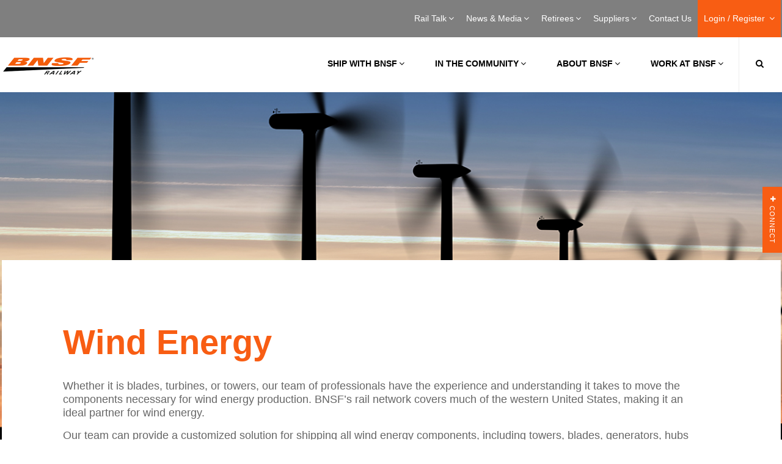

--- FILE ---
content_type: text/html; charset=text/plain
request_url: http://bnsf.org/ship-with-bnsf/industrial-products/wind-energy.html
body_size: 26693
content:
<!DOCTYPE html><!DOCTYPE HTML><html>
   <head>
      <meta http-equiv="Content-Type" content="text/html; charset=UTF-8">
      <meta content="IE=edge,chrome=1" http-equiv="X-UA-Compatible"/>
<meta charset="UTF-8"/>
<link href="/min/style.min.css?v=1.0b" rel="stylesheet" media="all" type="text/css"/>
<script type="text/javascript" src="/scripts/jq/2.2.4/jquery.min.js"></script>
<script type="text/javascript" src="/min/source.min.js?v=1.0b"></script>

<meta name="viewport" content="target-densitydpi=device-dpi, width=device-width, initial-scale=1, user-scalable=no" id="viewport"/>
<meta name="keywords" content="BNSF, Railroad, Railway, Rail, Trains, Freight, Transportation, Shipping, Intermodal, PTC"/>
<meta content="Website" property="og:type"/>
<meta content="" property="og:url"/>
<meta content="BNSF Railway" property="og:site_name"/>
<meta name="msapplication-TileImage" content="/images/favicons/ms-icon-144x144.png?v=1.0b"/>
<meta name="theme-color" content="#ffffff"/>
<link href="http://gmpg.org/xfn/11" rel="profile"/>
<!--[if lt IE 9]> 
  <script type="text/javascript" src="/js/css3-mediaqueries.js?v=1.0b"></script>
  <script type="text/javascript" src="/js/html5.js?v=1.0b"></script> 
    <![endif]-->
<!--[if IE]> <link rel="stylesheet" type="text/css" media="all" href="/css/ie.css?v=1.0b" /> <![endif]-->
<!--[if IE 8]> <link rel="stylesheet" type="text/css" media="all" href="/css/ie8.css?v=1.0b" /> <![endif]-->
<link href="/css/print.css?v=1.0b" rel="stylesheet" media="print" type="text/css"/>
<link href="/favicon.ico?v=1.0b" rel="shortcut icon" type="image/x-icon"/> 
  
 <!-- BEGIN Additional Header Code --> 



<!-- Universal GA -->
<script>
  (function(i,s,o,g,r,a,m){i['GoogleAnalyticsObject']=r;i[r]=i[r]||function(){
  (i[r].q=i[r].q||[]).push(arguments)},i[r].l=1*new Date();a=s.createElement(o),
  m=s.getElementsByTagName(o)[0];a.async=1;a.src=g;m.parentNode.insertBefore(a,m)
  })(window,document,'script','https://www.google-analytics.com/analytics.js','ga');

  ga('create', 'UA-17215983-1', 'auto');
  ga('send', 'pageview');

</script>

<!-- Google Tag Manager -->
<script>(function(w,d,s,l,i){w[l]=w[l]||[];w[l].push({'gtm.start':
new Date().getTime(),event:'gtm.js'});var f=d.getElementsByTagName(s)[0],
j=d.createElement(s),dl=l!='dataLayer'?'&l='+l:'';j.async=true;j.src=
'https://www.googletagmanager.com/gtm.js?id='+i+dl;f.parentNode.insertBefore(j,f);
})(window,document,'script','dataLayer','GTM-MBC4GCT');</script>
<!-- End Google Tag Manager -->
  
<!-- Google Tag Manager -->
<script>(function(w,d,s,l,i){w[l]=w[l]||[];w[l].push({'gtm.start':
new Date().getTime(),event:'gtm.js'});var f=d.getElementsByTagName(s)[0],
j=d.createElement(s),dl=l!='dataLayer'?'&l='+l:'';j.async=true;j.src=
'https://www.googletagmanager.com/gtm.js?id='+i+dl;f.parentNode.insertBefore(j,f);
})(window,document,'script','dataLayer','GTM-NK4MMT8');</script>
<!-- End Google Tag Manager -->

<!-- BNSF Google Tag Manager -->
<!-- Google Tag Manager -->
<script>(function(w,d,s,l,i){w[l]=w[l]||[];w[l].push({'gtm.start':
new Date().getTime(),event:'gtm.js'});var f=d.getElementsByTagName(s)[0],
j=d.createElement(s),dl=l!='dataLayer'?'&l='+l:'';j.async=true;j.src=
'https://www.googletagmanager.com/gtm.js?id='+i+dl;f.parentNode.insertBefore(j,f);
})(window,document,'script','dataLayer','GTM-PFQRVLR2');</script>
<!-- End Google Tag Manager -->


<!--Ag Campaign script for Bea Silva 8/18/2016  -->

<script type="text/javascript">var ssaUrl = ('https:' == document.location.protocol ? 'https://' : 'http://') + 'pixel.sitescout.com/iap/bc99abc9bc60fdef';new Image().src = ssaUrl;</script>


<!-- Facebook Pixel code added 12/05/2016 jcondit -->
<!-- Facebook Pixel Code -->
<script>
!function(f,b,e,v,n,t,s){if(f.fbq)return;n=f.fbq=function(){n.callMethod?
n.callMethod.apply(n,arguments):n.queue.push(arguments)};if(!f._fbq)f._fbq=n;
n.push=n;n.loaded=!0;n.version='2.0';n.queue=[];t=b.createElement(e);t.async=!0;
t.src=v;s=b.getElementsByTagName(e)[0];s.parentNode.insertBefore(t,s)}(window,
document,'script','https://connect.facebook.net/en_US/fbevents.js');
fbq('init', '217518165341785');
fbq('track', 'PageView');
</script>
<noscript><img height="1" width="1" style="display:none"
src="https://www.facebook.com/tr?id=217518165341785&ev=PageView&noscript=1"
/></noscript>
<!-- DO NOT MODIFY -->
<!-- Facebook Pixel Code Adding View Content Code Per Stephen Manning 4-18-2017-->
<script>
// ViewContent
// Track key page views (ex: product page, landing page or article)
fbq('track', 'ViewContent');
</script>
<!-- End FB View Content Script -->
<!-- End Facebook Pixel Code -->

<!--BNSF Custom CSS -->  
    <link rel="stylesheet" type="text/css" href="/css/bnsf-custom.css?v=1.3">
<!--End BNSF Custom CSS -->

<!-- END Additional Header Code --> 
  
      <meta property="og:title" content="Wind Energy Products | BNSF">
      <meta property="og:description" content="BNSF rail network is conveniently located in the western United States, making it an ideal partner for wind energy. &nbsp;">
      <meta property="og:image" content="http://www.bnsf.com/ship-with-bnsf/industrial-products/images/industrial-products-machinery-oversized-wind-energy-hero.jpg">
      <meta itemprop="name" content="Wind Energy Products | BNSF">
      <meta itemprop="description" content="BNSF rail network is conveniently located in the western United States, making it an ideal partner for wind energy. &nbsp;">
      <meta itemprop="image" content="http://www.bnsf.com/ship-with-bnsf/industrial-products/images/industrial-products-machinery-oversized-wind-energy-hero.jpg">
      <meta name="twitter:title" content="Wind Energy Products | BNSF">
      <meta name="twitter:description" content="BNSF rail network is conveniently located in the western United States, making it an ideal partner for wind energy. &nbsp;">
      <meta name="twitter:image" content="http://www.bnsf.com/ship-with-bnsf/industrial-products/images/industrial-products-machinery-oversized-wind-energy-hero.jpg">
      <meta name="description" content="BNSF rail network is conveniently located in the western United States, making it an ideal partner for wind energy. &nbsp;">
      <link rel="canonical" href="https://www.bnsf.com/ship-with-bnsf/industrial-products/wind-energy.html">
      <title>Wind Energy Products | BNSF</title>
   </head>
   <body class="commodity">
      <div id="fb-root"></div>
      <script type="text/javascript">
					window.fbAsyncInit = function() {
			FB.init({
				appId : "XXXXXXXXXXXXXXXX",
				xfbml : true,
				version : "v2.7"
			});
		};
				(function(d, s, id) {
		var js, fjs = d.getElementsByTagName(s)[0];
		if (d.getElementById(id)) return;
		js = d.createElement(s); js.id = id;
		js.src = "//connect.facebook.net/en_US/sdk.js#xfbml=1&version=v2.6";
		fjs.parentNode.insertBefore(js, fjs);
	}(document, "script", "facebook-jssdk"));
</script>
      <div class="container constrained full" id="container"><header class="main-header solid-background">
   <nav class="secondary">
      <div class="constrained">
         <ul class="top-level-nav right">
            <li class="has-mega-menu"><a title="Rail Talk" href="/news-media/railtalk/index.html?utm_source=bnsfdotcom&amp;utm_medium=dotcom_menu&amp;utm_campaign=rt_general&amp;utm_content=railtalk_landing#category-all">Rail Talk<span class="fa fa-plus"></span><span class="fa fa-times"></span><span class="arrow"></span></a><div class="mega-menu">
                  <div class="sub-menu-right init">
                     <h2>Rail Talk</h2><p>Highlighting our commitment to safety, service, communities and our heritage.</p><a title="Rail Talk" href="/news-media/railtalk/index.html?utm_source=bnsfdotcom&amp;utm_medium=dotcom_menu&amp;utm_campaign=rt_general&amp;utm_content=railtalk_landing#category-all">Rail Talk</a></div>
                  <div class="sub-menu-left">
                     <div class="sub-menu-left-inner right">
                        <ul>
                           <li><a title="Rail Talk" href="/news-media/railtalk/index.html?utm_source=bnsfdotcom&amp;utm_medium=dotcom_menu&amp;utm_campaign=rt_general&amp;utm_content=railtalk_landing#category-all">Rail Talk Overview
                                 													</a></li>
                           <li class="has-sub-menu-right"><a title="Safety" href="/news-media/railtalk/safety/index.html#category-safety">Safety<span class="fa fa-angle-right"></span></a><div class="sub-menu-right init-style">
                                 <h2>Safety</h2><p>At BNSF, nothing is more important than safety. Here we highlight stories centered on our safety culture and why it is ingrained in everything we do.</p><a title="Safety" href="/news-media/railtalk/safety/index.html#category-safety">
                                    															LEARN MORE
                                    															</a></div>
                           </li>
                           <li class="has-sub-menu-right"><a title="Service" href="/news-media/railtalk/service/index.html#category-service">Service<span class="fa fa-angle-right"></span></a><div class="sub-menu-right init-style">
                                 <h2>Service</h2><p>BNSF plays a vital role in our economy&rsquo;s supply chain, moving freight across our nation every day. Here we explore how our investments and innovations enable the reliable and efficient delivery of freight.</p><a title="Service" href="/news-media/railtalk/service/index.html#category-service">
                                    															LEARN MORE
                                    															</a></div>
                           </li>
                           <li class="has-sub-menu-right"><a title="Innovation" href="/news-media/railtalk/innovation/index.html#category-innovation">Innovation<span class="fa fa-angle-right"></span></a><div class="sub-menu-right init-style">
                                 <h2>Innovation</h2><p>BNSF is forever proud of its heritage and history, and we combine that with a never-ending drive to explore new technologies and approaches where appropriate to enhance safety and efficiency. These stories highlight some of our favorite examples of how we apply innovation to railroading.</p><a title="Innovation" href="/news-media/railtalk/innovation/index.html#category-innovation">
                                    															LEARN MORE
                                    															</a></div>
                           </li>
                           <li class="has-sub-menu-right"><a title="People" href="/news-media/railtalk/our-people/index.html#category-people">People<span class="fa fa-angle-right"></span></a><div class="sub-menu-right init-style">
                                 <h2>People</h2><p>Railroading is a big world filled with impressive and interesting people. In these stories you'll meet some of the thousands of diverse, talented, and dedicated employees who do their part to keep freight moving for our customers.</p><a title="People" href="/news-media/railtalk/our-people/index.html#category-people">
                                    															LEARN MORE
                                    															</a></div>
                           </li>
                           <li class="has-sub-menu-right"><a title="Community " href="/news-media/railtalk/community/index.html#category-community">Community <span class="fa fa-angle-right"></span></a><div class="sub-menu-right init-style">
                                 <h2>Community </h2><p>BNSF doesn&rsquo;t just move freight; we connect with people and communities along the way. Here we focus on topics that illustrate our commitment to where we live and work.</p><a title="Community " href="/news-media/railtalk/community/index.html#category-community">
                                    															LEARN MORE
                                    															</a></div>
                           </li>
                           <li class="has-sub-menu-right"><a title="Heritage" href="/news-media/railtalk/heritage/index.html#category-heritage">Heritage<span class="fa fa-angle-right"></span></a><div class="sub-menu-right init-style">
                                 <h2>Heritage</h2><p>For nearly 175 years, BNSF has been safely and efficiently transporting freight and helping shape our country's history. Here we demonstrate how BNSF's legacy makes us confident in our future.</p><a title="Heritage" href="/news-media/railtalk/heritage/index.html#category-heritage">
                                    															LEARN MORE
                                    															</a></div>
                           </li>
                        </ul>
                     </div>
                     <div class="clear"></div>
                  </div>
                  <div class="clear"></div>
               </div>
            </li>
            <li class="has-mega-menu"><a title="News &amp; Media" href="/news-media/index.page">News &amp; Media<span class="fa fa-plus"></span><span class="fa fa-times"></span><span class="arrow"></span></a><div class="mega-menu">
                  <div class="sub-menu-right init">
                     <h2>News &amp; Media</h2><p>Welcome to the BNSF newsroom. Here, you&rsquo;ll find news releases, customer notifications and media assets available for use by news organizations.</p><a title="News &amp; Media" href="/news-media/index.page">News &amp; Media</a></div>
                  <div class="sub-menu-left">
                     <div class="sub-menu-left-inner right">
                        <ul>
                           <li><a title="News &amp; Media" href="/news-media/index.page">News &amp; Media Overview
                                 													</a></li>
                           <li class="has-sub-menu-right"><a title="News Releases" href="/news-media/news-releases/library.page">News Releases<span class="fa fa-angle-right"></span></a><div class="sub-menu-right init-style">
                                 <h2>News Releases</h2><p>Stay current with what BNSF is doing to operate a safe rail network, on our network, in the communities through which we operate and the services we offer.</p><a title="News Releases" href="/news-media/news-releases/library.page">
                                    															LEARN MORE
                                    															</a></div>
                           </li>
                           <li class="has-sub-menu-right"><a title="Customer Notifications" href="/news-media/customer-notifications/library.page">Customer Notifications<span class="fa fa-angle-right"></span></a><div class="sub-menu-right">
                                 <h2><a title="Customer Notifications" href="/news-media/customer-notifications/library.page">Customer Notifications Overview<span class="fa fa-angle-right"></span></a></h2>
                                 <div class="sub-menu-right-group">
                                    <ul>
                                       <li><a title="Network Update" href="/news-media/customer-notifications/library.page?type=network">Network Update</a></li>
                                       <li><a title="Service Advisories" href="/news-media/customer-notifications/library.page?type=service">Service Advisories</a></li>
                                       <li><a title="Marketing News" href="/news-media/customer-notifications/library.page?type=marketing">Marketing News</a></li>
                                       <li><a title="Facility Updates" href="/news-media/customer-notifications/library.page?type=facility">Facility Updates</a></li>
                                       <li><a title="bnsf.com Updates" href="/news-media/customer-notifications/library.page?type=bnsf">bnsf.com Updates</a></li>
                                       <li><a title="Customer Letters" href="/news-media/customer-notifications/library.page?type=customer">Customer Letters</a></li>
                                       <li><a title="Pricing Updates" href="https://customer.bnsf.com/plan/pricing/Pages/default.aspx">Pricing Updates</a></li>
                                    </ul>
                                 </div>
                              </div>
                           </li>
                        </ul>
                     </div>
                     <div class="clear"></div>
                  </div>
                  <div class="clear"></div>
               </div>
            </li>
            <li class="has-mega-menu"><a title="Retirees" href="/retirees/index.page">Retirees<span class="fa fa-plus"></span><span class="fa fa-times"></span><span class="arrow"></span></a><div class="mega-menu">
                  <div class="sub-menu-right init">
                     <h2>Retirees</h2><p>Retirees may not work at BNSF any longer, but many are active in their communities and play an important role as unofficial ambassadors for BNSF.</p>
<p>Check this site for information about benefits and retirement plans.</p><a title="Retirees" href="/retirees/index.page">Retirees</a></div>
                  <div class="sub-menu-left">
                     <div class="sub-menu-left-inner right">
                        <ul>
                           <li><a title="Retirees" href="/retirees/index.page">Retirees Overview
                                 													</a></li>
                           <li class="has-sub-menu-right"><a title="BNSF Alumni Association" href="/retirees/alumni.page">BNSF Alumni Association<span class="fa fa-angle-right"></span></a><div class="sub-menu-right init-style">
                                 <h2>BNSF Alumni Association</h2><p>We all have one thing in common: we worked at BNSF Railway or one of its predecessor railroads.</p><a title="BNSF Alumni Association" href="/retirees/alumni.page">
                                    															LEARN MORE
                                    															</a></div>
                           </li>
                        </ul>
                     </div>
                     <div class="clear"></div>
                  </div>
                  <div class="clear"></div>
               </div>
            </li>
            <li class="has-mega-menu"><a title="Suppliers" href="/suppliers/index.page">Suppliers<span class="fa fa-plus"></span><span class="fa fa-times"></span><span class="arrow"></span></a><div class="mega-menu">
                  <div class="sub-menu-right init">
                     <h2>Suppliers</h2><p>BNSF purchases material and service items from an extensive list of sources. We seek to acquire quality goods and services at the lowest total cost of ownership by working resourcefully, efficiently, effectively and ethically with both current and prospective suppliers.</p><a title="Suppliers" href="/suppliers/index.page">Suppliers</a></div>
                  <div class="sub-menu-left">
                     <div class="sub-menu-left-inner right">
                        <ul>
                           <li><a title="Suppliers" href="/suppliers/index.page">Suppliers Overview
                                 													</a></li>
                           <li class="has-sub-menu-right"><a title="Supplier Relationship" href="/suppliers/supplier-relationship.page">Supplier Relationship<span class="fa fa-angle-right"></span></a><div class="sub-menu-right init-style">
                                 <h2>Supplier Relationship</h2><p>Learn more about what it means to do business with BNSF and the process we use for working with suppliers.</p><a title="Supplier Relationship" href="/suppliers/supplier-relationship.page">
                                    															LEARN MORE
                                    															</a></div>
                           </li>
                           <li class="has-sub-menu-right"><a title="Supplier Contacts" href="/suppliers/contact-us.page">Supplier Contacts<span class="fa fa-angle-right"></span></a><div class="sub-menu-right init-style">
                                 <h2>Supplier Contacts</h2><p>Use this page to find the right person at BNSF to answer your supplier questions.</p><a title="Supplier Contacts" href="/suppliers/contact-us.page">
                                    															LEARN MORE
                                    															</a></div>
                           </li>
                        </ul>
                     </div>
                     <div class="clear"></div>
                  </div>
                  <div class="clear"></div>
               </div>
            </li>
            <li><a href="/about-bnsf/contact-us/" title="Contact Us">Contact Us<span class="spacer" data-title="Contact Us"></span></a></li>
            <li class="login-button"><a href="#" title="Login / Register" class="prevent-default">Login / Register <span class="fa fa-plus"></span><span class="fa fa-times"></span><span class="arrow"></span></a><div class="login-menu">
                  <div class="constrained wide">
                     <div class="login-menu-block right">
                        <h3>Employees</h3>
                        <p>Log in to the Employee Portal to access safety rulebooks, pay and benefits information,
                           sign up for training opportunities and more.</p>
                        <ul>
                           <li><a href="https://employee.bnsf.com/" title="BNSF Employee Portal">BNSF Employee Portal</a></li>
                           <li><a href="https://links.simpplr.com/?u=https%3A%2F%2Fbnsf-dex--simpplr.vf.force.com%2Fapex%2Fsimpplr__app%3Fu%3D%2F%26sfdc.tabName%3D01rDn000001kJjr" title="BNSF Employee Portal">myBNSF</a></li>
                        </ul><br><p>Don't have the myBNSF App?  Download Now:
                           											<br><br><a href="https://apps.apple.com/us/app/mybnsf/id6450976383" title="Apple Download" style="border-top:0px!important;display:inline;padding:0px;color:white;text-decoration:underline;">Apple Store</a> | <a href="https://play.google.com/store/apps/details?id=com.simpplr.cb.mybnsf&amp;pli=1" title="Android Download" style="border-top:0px!important;display:inline;padding:0px;color:white;text-decoration:underline;">Android Store</a></p>
                     </div>
                     <div class="login-menu-block right">
                        <h3>Suppliers</h3>
                        <p>Log in to get the latest information on your invoices, payments and purchase orders.</p>
                        <ul>
                           <li><a href="https://supplier.bnsf.com/" title="Supplier Portal">Supplier Portal</a></li>
                           <li><a href="/bnsf-resources/pdf/suppliers/supplier-portal-registration-process.pdf" target="_blank" title="How to Register for the Supplier Portal">How to Register for the Supplier Portal</a></li>
                        </ul>
                     </div>
                     <div class="login-menu-block right">
                        <h3>Customers</h3>
                        <p>BNSF's secure customer website enables shipment tracking, bill payment, and more.</p>
                        <ul>
                           <li><a href="https://customer2.bnsf.com/" title="Customer Portal" class="local-link customer-login-desktop">Customer Portal</a><a href="https://customer2.bnsf.com/" title="Customer Portal" class="hide local-link customer-login-mobile">Customer Portal</a></li>
                           <li><a href="https://custreg.bnsf.com/" title="Register" target="_blank">Customer Registration</a></li>
                        </ul>
                     </div>
                     <div class="clear"></div>
                  </div>
               </div>
            </li>
         </ul>
         <div class="clear"></div>
      </div>
   </nav>
   <nav class="main">
      <div class="constrained"><a href="/" title="BNSF Railway"><img src="/images/placeholders/bnsf-logo.png" alt="BNSF Railway" title="BNSF Railway" class="header-logo left"></a><ul class="top-level-nav right">
            <li class="has-mega-menu">
               <div class="shade"></div><a class="prevent-default" title="Ship with BNSF" href="/ship-with-bnsf/index.page">Ship with BNSF<span class="fa fa-plus"></span><span class="fa fa-times"></span></a><div class="mega-menu">
                  <div class="sub-menu-right init">
                     <h2>Ship with BNSF</h2><p>From the materials that help create products people use every day to the actual finished products, our consistent and cost-effective service takes products of any size to customers when and where they need them.</p>
<p>No matter what you're shipping, BNSF has a service to meet your needs.</p><a title="Ship with BNSF" href="/ship-with-bnsf/index.page">
                        											LEARN MORE
                        											</a></div>
                  <div class="sub-menu-left">
                     <div class="sub-menu-left-inner right">
                        <ul class="sub-menu-left-top">
                           <li><a title="Ship with BNSF" href="/ship-with-bnsf/index.page">Ship with BNSF Overview
                                 													</a></li>
                           <li class="has-sub-menu-right"><a title="New to Rail or BNSF?" href="/ship-with-bnsf/new-to-rail.page">New to Rail or BNSF?<span class="fa fa-angle-right"></span></a><div class="sub-menu-right init-style">
                                 <h2>New to Rail or BNSF?</h2><p>Learn how easy it is to become a BNSF customer. We will show you how to get a rate, ship, track and manage your account by using our online tools.</p><a title="New to Rail or BNSF?" href="/ship-with-bnsf/new-to-rail.page">
                                    																LEARN MORE
                                    																</a></div>
                           </li>
                           <li class="has-sub-menu-right"><a title="BNSF Advantage" href="/ship-with-bnsf/bnsf-advantage/index.html">BNSF Advantage<span class="fa fa-angle-right"></span></a><div class="sub-menu-right init-style">
                                 <h2>BNSF Advantage</h2><p>Our enduring commitment is to be the best transportation partner for our customers. Because when you win, we win together. We call this the BNSF Advantage.</p><a title="BNSF Advantage" href="/ship-with-bnsf/bnsf-advantage/index.html">
                                    																LEARN MORE
                                    																</a></div>
                           </li>
                           <li class="has-sub-menu-right"><a title="Rail Development" href="/ship-with-bnsf/rail-development/index.html">Rail Development<span class="fa fa-angle-right"></span></a><div class="sub-menu-right init-style">
                                 <h2>Rail Development</h2><p>Are you developing a new facility or looking to expand? You can rely on BNSF&rsquo;s team of experts to help educate you on the benefits of incorporating our rail network into your supply chain. BNSF&rsquo;s Economic Development team can help guide you through the process of expanding, developing or selecting a site.</p><a title="Rail Development" href="/ship-with-bnsf/rail-development/index.html">
                                    																LEARN MORE
                                    																</a></div>
                           </li>
                           <li class="has-sub-menu-right"><a title="Preserve Rail Competition" href="/merger">Preserve Rail Competition<span class="fa fa-angle-right"></span></a><div class="sub-menu-right init-style">
                                 <h2>Preserve Rail Competition</h2><p>At BNSF, we believe in collaboration, not consolidation. The UP-NS merger has the potential to reshape the competitive landscape that supports your business. The Surface Transportation Board (STB), which oversees rail mergers, is committed to a transparent and inclusive review, and they want to hear directly from those who will be most impacted.</p><a title="Preserve Rail Competition" href="/merger">
                                    																LEARN MORE
                                    																</a></div>
                           </li>
                           <li class="has-sub-menu-right"><a title="Sustainability for Customers" href="/ship-with-bnsf/sustainability-customers/index.html">Sustainability for Customers<span class="fa fa-angle-right"></span></a><div class="sub-menu-right init-style">
                                 <h2>Sustainability for Customers</h2><p>Rail is the most environmentally efficient mode of surface transportation and at BNSF we are committed to improving the efficiency of our network in a way that benefits both our customers and the environment.</p><a title="Sustainability for Customers" href="/ship-with-bnsf/sustainability-customers/index.html">
                                    																LEARN MORE
                                    																</a></div>
                           </li>
                        </ul>
                        <ul class="sub-menu-left-block">
                           <li class="has-sub-menu-right"><a title="Agricultural Products" href="/ship-with-bnsf/agricultural-products/index.page">Agricultural Products<span class="fa fa-angle-right"></span></a><div class="sub-menu-right">
                                 <h2><a title="Agricultural Products" href="/ship-with-bnsf/agricultural-products/index.page">Agricultural Products Overview
                                       																	<span class="fa fa-angle-right"></span></a></h2>
                                 <div class="sub-menu-right-left left">
                                    <div class="sub-menu-right-group">
                                       <h3>Agriculture</h3>
                                       <ul>
                                          <li><a title="Field Crops" href="/ship-with-bnsf/agricultural-products/field-crops.html ">Field Crops</a></li>
                                          <li><a title="Field Crop Products" href="/ship-with-bnsf/agricultural-products/field-crop-products.html ">Field Crop Products</a></li>
                                       </ul>
                                       <h3>Chemicals, Fertilizers &amp; Plastics</h3>
                                       <ul>
                                          <li><a title="Fertilizers" href="/ship-with-bnsf/agricultural-products/fertilizer.html ">Fertilizers</a></li>
                                       </ul>
                                    </div>
                                 </div>
                                 <div class="sub-menu-right-right right">
                                    <div class="sub-menu-right-group">
                                       <h3>Food &amp; Beverages</h3>
                                       <ul>
                                          <li><a title="Bulk Foods" href="/ship-with-bnsf/agricultural-products/bulk-foods.html ">Bulk Foods</a></li>
                                          <li><a title="Fresh &amp; Frozen" href="/ship-with-bnsf/agricultural-products/fresh-and-frozen.html ">Fresh &amp; Frozen</a></li>
                                       </ul>
                                       <h3>Renewable Fuels</h3>
                                       <ul>
                                          <li><a title="Ethanol" href="/ship-with-bnsf/agricultural-products/ethanol.html ">Ethanol</a></li>
                                          <li><a title="Renewable Fuels" href="/ship-with-bnsf/energy/renewable-fuels/index.html">Renewable Fuels</a></li>
                                       </ul>
                                    </div>
                                 </div>
                              </div>
                           </li>
                           <li class="has-sub-menu-right"><a title="Automotive Products" href="/ship-with-bnsf/automotive-products/index.page">Automotive Products<span class="fa fa-angle-right"></span></a><div class="sub-menu-right">
                                 <h2><a title="Automotive Products" href="/ship-with-bnsf/automotive-products/index.page">Automotive Products Overview
                                       																	<span class="fa fa-angle-right"></span></a></h2>
                                 <div class="sub-menu-right-left left">
                                    <div class="sub-menu-right-group">
                                       <ul>
                                          <li><a title="Finished Vehicles" href="/ship-with-bnsf/consumer-products/finished-vehicles.html">Finished Vehicles</a></li>
                                          <li><a title="Vehicle Parts" href="/ship-with-bnsf/consumer-products/vehicle-parts.html">Vehicle Parts</a></li>
                                       </ul>
                                    </div>
                                 </div>
                              </div>
                           </li>
                           <li class="has-sub-menu-right"><a title="Consumer Products - Intermodal" href="/ship-with-bnsf/intermodal/index.page">Consumer Products - Intermodal<span class="fa fa-angle-right"></span></a><div class="sub-menu-right">
                                 <h2><a title="Consumer Products - Intermodal" href="/ship-with-bnsf/intermodal/index.page">Consumer Products - Intermodal Overview
                                       																	<span class="fa fa-angle-right"></span></a></h2>
                                 <div class="sub-menu-right-left left">
                                    <div class="sub-menu-right-group">
                                       <h3>Intermodal</h3>
                                       <ul>
                                          <li><a title="Intermodal Overview" href="/ship-with-bnsf/intermodal/index.page">Intermodal Overview</a></li>
                                       </ul>
                                       <h3>Intermodal - Optionality</h3>
                                       <ul>
                                          <li><a title="Service Options &amp; References" href="/ship-with-bnsf/intermodal/service-options-and-details.html">Service Options &amp; References</a></li>
                                          <li><a title="Shippers" href="/ship-with-bnsf/intermodal/shippers.page">Shippers</a></li>
                                          <li><a title="Ocean Carriers" href="/ship-with-bnsf/intermodal/ocean-carriers.page">Ocean Carriers</a></li>
                                          <li><a title="Motor Carriers" href="/ship-with-bnsf/intermodal/motor-carriers.page">Motor Carriers</a></li>
                                          <li><a title="Other Logistics Providers" href="/ship-with-bnsf/intermodal/other-logistics-providers.page">Other Logistics Providers</a></li>
                                          <li><a title="Quantum Services" href="/ship-with-bnsf/intermodal/quantum-services/quantum-services.html">Quantum Services</a></li>
                                       </ul>
                                       <h3>Intermodal - Contacts</h3>
                                       <ul>
                                          <li><a title="Reach Our Intermodal Team" href="/ship-with-bnsf/intermodal/contact-us.html">Reach Our Intermodal Team</a></li>
                                       </ul>
                                    </div>
                                 </div>
                                 <div class="sub-menu-right-right right">
                                    <div class="sub-menu-right-group">
                                       <h3>Intermodal - Capacity</h3>
                                       <ul>
                                          <li><a title="Maps &amp; Shipping  Locations" href="/ship-with-bnsf/maps-and-shipping-locations/index.page">Maps &amp; Shipping  Locations</a></li>
                                          <li><a title="Intermodal Facility Listings" href="/ship-with-bnsf/support-services/facility-listings.page">Intermodal Facility Listings</a></li>
                                          <li><a title="Intermodal Map - Detailed" href="/bnsf-resources/pdf/ship-with-bnsf/maps-and-shipping-locations/intermodal-map-large.pdf">Intermodal Map - Detailed</a></li>
                                          <li><a title="Intermodal Map - Overview" href="/bnsf-resources/pdf/ship-with-bnsf/maps-and-shipping-locations/small-intermodal-map.pdf">Intermodal Map - Overview</a></li>
                                       </ul>
                                       <h3>Intermodal - Additional Resources</h3>
                                       <ul>
                                          <li><a title="Frequently Ask Questions" href="/ship-with-bnsf/intermodal/faq.page">Frequently Ask Questions</a></li>
                                          <li><a title="Sustainable Solutions" href="/in-the-community/environment/index.page">Sustainable Solutions</a></li>
                                       </ul>
                                    </div>
                                 </div>
                              </div>
                           </li>
                           <li class="has-sub-menu-right"><a title="Energy" href="/ship-with-bnsf/energy/index.page">Energy<span class="fa fa-angle-right"></span></a><div class="sub-menu-right">
                                 <h2><a title="Energy" href="/ship-with-bnsf/energy/index.page">Energy Overview
                                       																	<span class="fa fa-angle-right"></span></a></h2>
                                 <div class="sub-menu-right-left left">
                                    <div class="sub-menu-right-group">
                                       <h3>Fuels</h3>
                                       <ul>
                                          <li><a title="Coal" href="/ship-with-bnsf/energy/coal.html ">Coal</a></li>
                                          <li><a title="Crude &amp; LPG" href="/ship-with-bnsf/energy/crude-and-lpg.html ">Crude &amp; LPG</a></li>
                                          <li><a title="Ethanol" href="/ship-with-bnsf/energy/ethanol.html ">Ethanol</a></li>
                                          <li><a title="Refined Products" href="/ship-with-bnsf/energy/refined-products.html ">Refined Products</a></li>
                                          <li><a title="Renewable Fuels" href="/ship-with-bnsf/energy/renewable-fuels/index.html">Renewable Fuels</a></li>
                                       </ul>
                                       <h3>Energy Infrastructure</h3>
                                       <ul>
                                          <li><a title="Pipe" href="/ship-with-bnsf/energy/pipe.html ">Pipe</a></li>
                                          <li><a title="Wind Energy Products" href="/ship-with-bnsf/energy/wind-energy.html ">Wind Energy Products</a></li>
                                       </ul>
                                    </div>
                                 </div>
                              </div>
                           </li>
                           <li class="has-sub-menu-right"><a title="Food &amp; Beverages" href="/ship-with-bnsf/food-beverage/index.page">Food &amp; Beverages<span class="fa fa-angle-right"></span></a><div class="sub-menu-right">
                                 <h2><a title="Food &amp; Beverages" href="/ship-with-bnsf/food-beverage/index.page">Food &amp; Beverages Overview
                                       																	<span class="fa fa-angle-right"></span></a></h2>
                                 <div class="sub-menu-right-left left">
                                    <div class="sub-menu-right-group">
                                       <ul>
                                          <li><a title="Beverages" href="/ship-with-bnsf/consumer-products/beverages.html">Beverages</a></li>
                                          <li><a title="Bulk Foods" href="/ship-with-bnsf/consumer-products/bulk-foods.html">Bulk Foods</a></li>
                                          <li><a title="Canned &amp; Boxed" href="/ship-with-bnsf/consumer-products/canned-and-boxed.html">Canned &amp; Boxed</a></li>
                                          <li><a title="Fresh &amp; Frozen Foods" href="/ship-with-bnsf/consumer-products/fresh-and-frozen.html">Fresh &amp; Frozen Foods</a></li>
                                       </ul>
                                    </div>
                                 </div>
                              </div>
                           </li>
                           <li class="has-sub-menu-right"><a title="Industrial Products" href="/ship-with-bnsf/industrial-products/index.page ">Industrial Products<span class="fa fa-angle-right"></span></a><div class="sub-menu-right">
                                 <h2><a title="Industrial Products" href="/ship-with-bnsf/industrial-products/index.page ">Industrial Products Overview
                                       																	<span class="fa fa-angle-right"></span></a></h2>
                                 <div class="sub-menu-right-left left">
                                    <div class="sub-menu-right-group">
                                       <h3>Chemicals, Fertilizers, Plastics</h3>
                                       <ul>
                                          <li><a title="Chemicals" href="/ship-with-bnsf/industrial-products/chemicals.html ">Chemicals</a></li>
                                          <li><a title="Fertilizers" href="/ship-with-bnsf/industrial-products/fertilizer.html ">Fertilizers</a></li>
                                          <li><a title="Plastics" href="/ship-with-bnsf/industrial-products/plastics.html ">Plastics</a></li>
                                       </ul>
                                       <h3>Construction</h3>
                                       <ul>
                                          <li><a title="Building Materials" href="/ship-with-bnsf/industrial-products/building-materials.html">Building Materials</a></li>
                                          <li><a title="Cement" href="/ship-with-bnsf/industrial-products/cement.html ">Cement</a></li>
                                          <li><a title="Lumber" href="/ship-with-bnsf/industrial-products/lumber.html ">Lumber</a></li>
                                          <li><a title="Panel Products" href="/ship-with-bnsf/industrial-products/panel-products.html ">Panel Products</a></li>
                                          <li><a title="Paper Products" href="/ship-with-bnsf/industrial-products/paper-products.html ">Paper Products</a></li>
                                          <li><a title="Pipe (Steel Products)" href="/ship-with-bnsf/industrial-products/pipe.html ">Pipe (Steel Products)</a></li>
                                          <li><a title="Steel Products" href="/ship-with-bnsf/industrial-products/steel-products.html ">Steel Products</a></li>
                                       </ul>
                                    </div>
                                 </div>
                                 <div class="sub-menu-right-right right">
                                    <div class="sub-menu-right-group">
                                       <h3>Fuels</h3>
                                       <ul>
                                          <li><a title="Coal" href="/ship-with-bnsf/industrial-products/coal.html ">Coal</a></li>
                                          <li><a title="Crude &amp; LPG" href="/ship-with-bnsf/industrial-products/crude-and-lpg.html ">Crude &amp; LPG</a></li>
                                          <li><a title="Refined Products" href="/ship-with-bnsf/industrial-products/refined-products.html ">Refined Products</a></li>
                                       </ul>
                                       <h3>Machinery &amp; Oversized</h3>
                                       <ul>
                                          <li><a title="Wind Energy Products" href="/ship-with-bnsf/industrial-products/wind-energy.html ">Wind Energy Products</a></li>
                                          <li><a title="Other Oversized" href="/ship-with-bnsf/industrial-products/machinery-and-oversized/">Other Oversized</a></li>
                                       </ul>
                                       <h3>Metals &amp; Minerals</h3>
                                       <ul>
                                          <li><a title="Aggregates" href="/ship-with-bnsf/industrial-products/aggregates.html ">Aggregates</a></li>
                                          <li><a title="Aluminum &amp; Non-Ferrous" href="/ship-with-bnsf/industrial-products/aluminum-and-non-ferrous.html ">Aluminum &amp; Non-Ferrous</a></li>
                                          <li><a title="Other Minerals" href="/ship-with-bnsf/industrial-products/other-minerals.html ">Other Minerals</a></li>
                                       </ul>
                                       <h3>Solid Waste &amp; Refuse</h3>
                                       <ul>
                                          <li><a title="Solid Waste &amp; Refuse" href="/ship-with-bnsf/industrial-products/solid-waste-and-refuse.html ">Solid Waste &amp; Refuse</a></li>
                                       </ul>
                                    </div>
                                 </div>
                              </div>
                           </li>
                        </ul>
                        <ul class="sub-menu-left-block">
                           <li class="has-sub-menu-right"><a title="Maps &amp; Shipping Locations" href="/ship-with-bnsf/maps-and-shipping-locations/index.page">Maps &amp; Shipping Locations<span class="fa fa-angle-right"></span></a><div class="sub-menu-right">
                                 <h2><a title="Maps &amp; Shipping Locations" href="/ship-with-bnsf/maps-and-shipping-locations/index.page">Maps &amp; Shipping Locations Overview
                                       																	<span class="fa fa-angle-right"></span></a></h2>
                                 <div class="sub-menu-right-left left">
                                    <div class="sub-menu-right-group">
                                       <ul>
                                          <li><a title="United States" href="/ship-with-bnsf/maps-and-shipping-locations/index.page">United States</a></li>
                                          <li><a title="Canada" href="/ship-with-bnsf/maps-and-shipping-locations/canada.html ">Canada</a></li>
                                          <li><a title="Mexico (English)" href="/ship-with-bnsf/maps-and-shipping-locations/mexico/index.page">Mexico (English)</a></li>
                                          <li><a title="Mexico (EspaÃ±ol)" href="/ship-with-bnsf/maps-and-shipping-locations/mexico-spanish/index.page ">Mexico (EspaÃ±ol)</a></li>
                                          <li><a title="Overseas" href="/ship-with-bnsf/maps-and-shipping-locations/overseas.html ">Overseas</a></li>
                                          <li><a title="BNSF Ports" href="/ship-with-bnsf/rail-development/bnsf-ports.html">BNSF Ports</a></li>
                                          <li><a title="Coal Mine Guide" href="/ship-with-bnsf/maps-and-shipping-locations/coal-mine-guide.page">Coal Mine Guide</a></li>
                                          <li><a title="Rail Network Maps" href="/ship-with-bnsf/maps-and-shipping-locations/rail-network-maps.page">Rail Network Maps</a></li>
                                          <li><a title="Shortlines" href="/ship-with-bnsf/ways-of-shipping/shortline-services/index.page">Shortlines</a></li>
                                          <li><a title="Team Tracks" href="/ship-with-bnsf/maps-and-shipping-locations/team-tracks/index.page">Team Tracks</a></li>
                                       </ul>
                                    </div>
                                 </div>
                              </div>
                           </li>
                           <li class="has-sub-menu-right"><a title="Ways of Shipping" href="/ship-with-bnsf/ways-of-shipping/index.page">Ways of Shipping<span class="fa fa-angle-right"></span></a><div class="sub-menu-right">
                                 <h2><a title="Ways of Shipping" href="/ship-with-bnsf/ways-of-shipping/index.page">Ways of Shipping Overview
                                       																	<span class="fa fa-angle-right"></span></a></h2>
                                 <div class="sub-menu-right-left left">
                                    <div class="sub-menu-right-group">
                                       <ul>
                                          <li><a title="Intermodal" href="/ship-with-bnsf/intermodal/index.page">Intermodal</a></li>
                                          <li><a title="Temperature-Controlled" href="/ship-with-bnsf/ways-of-shipping/temperature-controlled.page">Temperature-Controlled</a></li>
                                          <li><a title="Individual Railcar" href="/ship-with-bnsf/ways-of-shipping/individual-railcar.html ">Individual Railcar</a></li>
                                          <li><a title="Dedicated Train Service" href="/ship-with-bnsf/ways-of-shipping/dedicated-train-service.html ">Dedicated Train Service</a></li>
                                          <li><a title="Machinery and Oversized Shipments" href="/ship-with-bnsf/ways-of-shipping/machinery-and-oversized/index.html ">Machinery and Oversized Shipments</a></li>
                                          <li><a title="Door to Door (Transload)" href="/ship-with-bnsf/ways-of-shipping/door-to-door-transload.html ">Door to Door (Transload)</a></li>
                                          <li><a title="Shortline Services" href="/ship-with-bnsf/ways-of-shipping/shortline-services/index.page">Shortline Services</a></li>
                                          <li><a title="Equipment" href="/ship-with-bnsf/ways-of-shipping/equipment/index.html ">Equipment</a></li>
                                       </ul>
                                    </div>
                                 </div>
                              </div>
                           </li>
                           <li class="has-sub-menu-right"><a title="Support Services" href="/ship-with-bnsf/support-services/index.page">Support Services<span class="fa fa-angle-right"></span></a><div class="sub-menu-right">
                                 <h2><a title="Support Services" href="/ship-with-bnsf/support-services/index.page">Support Services Overview
                                       																	<span class="fa fa-angle-right"></span></a></h2>
                                 <div class="sub-menu-right-left left">
                                    <div class="sub-menu-right-group">
                                       <ul>
                                          <li><a title="Demurrage and Storage" href="/ship-with-bnsf/support-services/demurrage-storage-and-extended-services.html ">Demurrage and Storage</a></li>
                                          <li><a title="Loading &amp; Shipment Safety" href="/ship-with-bnsf/support-services/loading-and-shipment-safety.html ">Loading &amp; Shipment Safety</a></li>
                                          <li><a title="Cargo Loss and Damage Claims" href="/ship-with-bnsf/support-services/cargo-loss-and-damage-claims.page">Cargo Loss and Damage Claims</a></li>
                                          <li><a title="Security Solutions" href="/ship-with-bnsf/support-services/security-solutions.html ">Security Solutions</a></li>
                                          <li><a title="bnsf.com Tools" href="/ship-with-bnsf/support-services/bnsf-com-tools.html ">bnsf.com Tools</a></li>
                                          <li><a title="Customer Assistance" href="/ship-with-bnsf/support-services/customer-assistance.html ">Customer Assistance</a></li>
                                          <li><a title="Driver and Dispatcher Services" href="/ship-with-bnsf/support-services/driver-and-dispatcher-services.html ">Driver and Dispatcher Services</a></li>
                                          <li><a title="Facility Listings" href="/ship-with-bnsf/support-services/facility-listings.page">Facility Listings</a></li>
                                          <li><a title="OT-57 (Private Car Registration)" href="/ship-with-bnsf/support-services/ot-57-guidelines.page">OT-57 (Private Car Registration)</a></li>
                                       </ul>
                                    </div>
                                 </div>
                              </div>
                           </li>
                        </ul>
                        <ul class="sub-menu-left-block">
                           <li class="has-sub-menu-right"><a title="Customer Notifications" href="/news-media/customer-notifications/library.page">Customer Notifications<span class="fa fa-angle-right"></span></a><div class="sub-menu-right">
                                 <h2><a title="Customer Notifications" href="/news-media/customer-notifications/library.page">Customer Notifications Overview
                                       																	<span class="fa fa-angle-right"></span></a></h2>
                                 <div class="sub-menu-right-left left">
                                    <div class="sub-menu-right-group">
                                       <ul>
                                          <li><a title="Service Advisories" href="/news-media/customer-notifications/library.page?type=service">Service Advisories</a></li>
                                          <li><a title="Marketing News" href="/news-media/customer-notifications/library.page?type=marketing">Marketing News</a></li>
                                          <li><a title="Pricing Updates" href="https://customer.bnsf.com/my-profile/notifications/Pages/default.aspx">Pricing Updates</a></li>
                                          <li><a title="Facility Updates" href="/news-media/customer-notifications/library.page?type=facility">Facility Updates</a></li>
                                          <li><a title="bnsf.com Updates" href="/news-media/customer-notifications/library.page?type=bnsf">bnsf.com Updates</a></li>
                                          <li><a title="Customer Letters" href="/news-media/customer-notifications/library.page?type=customer">Customer Letters</a></li>
                                       </ul>
                                    </div>
                                 </div>
                              </div>
                           </li>
                           <li class="has-sub-menu-right"><a title="Pricing &amp; Tools" href="/ship-with-bnsf/pricing-and-tools/index.page">Pricing &amp; Tools<span class="fa fa-angle-right"></span></a><div class="sub-menu-right">
                                 <h2><a title="Pricing &amp; Tools" href="/ship-with-bnsf/pricing-and-tools/index.page">Pricing &amp; Tools Overview
                                       																	<span class="fa fa-angle-right"></span></a></h2>
                                 <div class="sub-menu-right-left left">
                                    <div class="sub-menu-right-group">
                                       <h3>Pricing Tools</h3>
                                       <ul>
                                          <li><a title="Published Rates" href="https://customer.bnsf.com/plan/pricing ">Published Rates</a></li>
                                          <li><a title="Agricultural Prices" href="https://customer.bnsf.com/plan/pricing ">Agricultural Prices</a></li>
                                          <li><a title="Industrial Products Rate Groups" href="https://domino.bnsf.com/website/gloc.nsf/$$Search?OpenForm ">Industrial Products Rate Groups</a></li>
                                          <li><a title="Industrial Products Rate Calendar" href="https://customer.bnsf.com/pricing/Documents/ip-rate-calendar.pdf ">Industrial Products Rate Calendar</a></li>
                                          <li><a title="Fuel Surcharge" href="https://customer.bnsf.com/plan/pricing/fuel-surcharge ">Fuel Surcharge</a></li>
                                          <li><a title="Finance Charges" href="/ship-with-bnsf/pricing-and-tools/finance-charges.page">Finance Charges</a></li>
                                          <li><a title="Demurrage and Storage" href="/ship-with-bnsf/support-services/demurrage-storage-and-extended-services.html ">Demurrage and Storage</a></li>
                                          <li><a title="STCC/Commodity Lookup" href="https://customer2.bnsf.com/s/stcclookup ">STCC/Commodity Lookup</a></li>
                                       </ul>
                                    </div>
                                 </div>
                                 <div class="sub-menu-right-right right">
                                    <div class="sub-menu-right-group">
                                       <h3>Transit, Routing and Speed Tools</h3>
                                       <ul>
                                          <li><a title="Intermodal Advisor" href="/ship-with-bnsf/pricing-and-tools/intermodal-advisor.page">Intermodal Advisor</a></li>
                                          <li><a title="Get a Freight Rate" href=" https://customer2.bnsf.com/s/get-a-freight-rate">Get a Freight Rate</a></li>
                                          <li><a title="Carload Schedules" href="https://www.bnsf.com/bnsf.was6/goaltp/cntrl">Carload Schedules</a></li>
                                          <li><a title="Display Lot Location" href="https://www.bnsf.com/bnsf.was6/dillApp/rprt ">Display Lot Location</a></li>
                                          <li><a title="Serving Carrier Reciprocal Switch Inquiry" href="/ship-with-bnsf/pricing-and-tools/scrs-inquiry.page">Serving Carrier Reciprocal Switch Inquiry</a></li>
                                          <li><a title="Calculate Rail Miles" href="https://www.bnsf.com/bnsf.was6/ALKRailMiles/ALKCentralController ">Calculate Rail Miles</a></li>
                                          <li><a title="Station Lookup" href="https://www.bnsf.com/bnsf.was6/refFilesStation/StationCentralController">Station Lookup</a></li>
                                       </ul>
                                    </div>
                                 </div>
                              </div>
                           </li>
                        </ul>
                     </div>
                     <div class="clear"></div>
                  </div>
                  <div class="clear"></div>
               </div>
            </li>
            <li class="has-mega-menu">
               <div class="shade"></div><a class="prevent-default" title="In the Community" href="/in-the-community/index.page">In the Community<span class="fa fa-plus"></span><span class="fa fa-times"></span></a><div class="mega-menu">
                  <div class="sub-menu-right init">
                     <h2>In the Community</h2><p>For 175 years, BNSF Railway has been an essential connector &ndash; safely and efficiently transporting freight from point A to point B. But we don't just move freight; we touch people and communities along the way. We're proud to tell our story and how we strive to be a trusted partner worthy of your respect.</p><a title="In the Community" href="/in-the-community/index.page">
                        											LEARN MORE
                        											</a></div>
                  <div class="sub-menu-left">
                     <div class="sub-menu-left-inner right">
                        <ul class="sub-menu-left-top">
                           <li><a title="In the Community" href="/in-the-community/index.page">In the Community Overview
                                 													</a></li>
                           <li class="has-sub-menu-right"><a title="Safety &amp; Security" href="/in-the-community/safety-and-security/index.page">Safety &amp; Security<span class="fa fa-angle-right"></span></a><div class="sub-menu-right">
                                 <h2><a title="Safety &amp; Security" href="/in-the-community/safety-and-security/index.page">Safety &amp; Security Overview
                                       																	<span class="fa fa-angle-right"></span></a></h2>
                                 <div class="sub-menu-right-left left">
                                    <div class="sub-menu-right-group">
                                       <ul>
                                          <li><a title="Bridge Safety &amp; Inspection" href="/in-the-community/safety-and-security/bridge-safety-and-inspection.page">Bridge Safety &amp; Inspection</a></li>
                                          <li><a title="Hazmat Safety" href="/in-the-community/safety-and-security/railway-safety/hazmat-safety.page">Hazmat Safety</a></li>
                                          <li><a title="Inspection &amp; Detection" href="/in-the-community/safety-and-security/inspection-and-detection.page">Inspection &amp; Detection</a></li>
                                          <li><a title="Joint Labor Initiatives" href="/in-the-community/safety-and-security/joint-labor-initiatives.page">Joint Labor Initiatives</a></li>
                                          <li><a title="Police Team" href="/in-the-community/safety-and-security/police-team.page">Police Team</a></li>
                                          <li><a title="Positive Train Control (PTC)" href="/in-the-community/safety-and-security/positive-train-control.page">Positive Train Control (PTC)</a></li>
                                          <li><a title="Railroad Grade Crossings" href="/in-the-community/safety-and-security/railroad-grade-crossings.page">Railroad Grade Crossings</a></li>
                                          <li><a title="Rail Safety" href="/in-the-community/safety-and-security/railway-safety/index.page">Rail Safety</a></li>
                                          <li><a title="Safety for Authorized Visitors" href="/in-the-community/safety-and-security/safety-for-authorized-visitors.page">Safety for Authorized Visitors</a></li>
                                          <li><a title="Safety &amp; Technical Training" href="/in-the-community/safety-and-security/safety-and-technical-training.page">Safety &amp; Technical Training</a></li>
                                          <li><a title="Train Horn" href="/in-the-community/safety-and-security/train-horn.page">Train Horn</a></li>
                                       </ul>
                                    </div>
                                 </div>
                              </div>
                           </li>
                           <li class="has-sub-menu-right"><a title="Environment" href="/in-the-community/environment/index.page">Environment<span class="fa fa-angle-right"></span></a><div class="sub-menu-right">
                                 <h2><a title="Environment" href="/in-the-community/environment/index.page">Environment Overview
                                       																	<span class="fa fa-angle-right"></span></a></h2>
                                 <div class="sub-menu-right-left left">
                                    <div class="sub-menu-right-group">
                                       <h3>Emissions Reduction</h3>
                                       <ul>
                                          <li><a title="Air Quality" href="/in-the-community/environment/air-quality.page">Air Quality</a></li>
                                          <li><a title="Impact Report" href="/about-bnsf/bnsf-review/impact-report/index.html">Impact Report</a></li>
                                          <li><a title="Fuel Efficiency" href="/in-the-community/environment/fuel-efficiency.page">Fuel Efficiency</a></li>
                                          <li><a title="Green Technology" href="/in-the-community/environment/green-technology.page">Green Technology</a></li>
                                          <li><a title="Highway Congestion" href="/in-the-community/environment/highway-congestion.page">Highway Congestion</a></li>
                                       </ul>
                                       <h3>Hazardous Materials</h3>
                                       <ul>
                                          <li><a title="First Responder Training" href="/in-the-community/environment/environmental-protection.page">First Responder Training</a></li>
                                          <li><a title="Hazardous Materials Information Request" href="/in-the-community/environment/hazardous-materials-information-request.page">Hazardous Materials Information Request</a></li>
                                          <li><a title="Hazmat Safety" href="/in-the-community/safety-and-security/railway-safety/hazmat-safety.page">Hazmat Safety</a></li>
                                          <li><a title="Responsible Care" href="/in-the-community/environment/responsible-care/index.page">Responsible Care</a></li>
                                       </ul>
                                    </div>
                                 </div>
                              </div>
                           </li>
                           <li class="has-sub-menu-right"><a title="Community Support" href="/in-the-community/community-support/index.page">Community Support<span class="fa fa-angle-right"></span></a><div class="sub-menu-right">
                                 <h2><a title="Community Support" href="/in-the-community/community-support/index.page">Community Support Overview
                                       																	<span class="fa fa-angle-right"></span></a></h2>
                                 <div class="sub-menu-right-left left">
                                    <div class="sub-menu-right-group">
                                       <ul>
                                          <li><a title="BNSF Railway Foundation" href="/in-the-community/community-support/bnsf-railway-foundation.page">BNSF Railway Foundation</a></li>
                                       </ul>
                                    </div>
                                 </div>
                              </div>
                           </li>
                           <li class="has-sub-menu-right"><a title="Public Projects, Infrastructure &amp; Investments" href="/in-the-community/public-projects/index.page">Public Projects, Infrastructure &amp; Investments<span class="fa fa-angle-right"></span></a><div class="sub-menu-right init-style">
                                 <h2>Public Projects, Infrastructure &amp; Investments</h2><p><span>BNSF&rsquo;s Public Projects and Public Infrastructure and Investments teams collaborate with communities to help secure funding to drive positive change and progress for infrastructure projects that cross, intersect or parallel BNSF&rsquo;s network.</span></p><a title="Public Projects, Infrastructure &amp; Investments" href="/in-the-community/public-projects/index.page">
                                    																LEARN MORE
                                    																</a></div>
                           </li>
                           <li class="has-sub-menu-right"><a title="Friends of BNSF" href="/in-the-community/friends-of-bnsf.page">Friends of BNSF<span class="fa fa-angle-right"></span></a><div class="sub-menu-right init-style">
                                 <h2>Friends of BNSF</h2><p>Friends of BNSF is a community for people who have a connection to or affinity for BNSF. It's a way to stay informed about the company, learn more about how freight rail contributes to our way of life, explore the company's rich history and connect with other BNSF supporters.</p><a title="Friends of BNSF" href="/in-the-community/friends-of-bnsf.page">LEARN MORE</a></div>
                           </li>
                           <li class="has-sub-menu-right"><a title="Frequently Asked Questions" href="/about-bnsf/faqs.page">Frequently Asked Questions<span class="fa fa-angle-right"></span></a><div class="sub-menu-right init-style">
                                 <h2>Frequently Asked Questions</h2><p>Get the answers to the questions most commonly asked about BNSF.</p><a title="Frequently Asked Questions" href="/about-bnsf/faqs.page">
                                    																LEARN MORE
                                    																</a></div>
                           </li>
                           <li class="has-sub-menu-right"><a title="Contact Us" href="/about-bnsf/contact-us-form.page">Contact Us<span class="fa fa-angle-right"></span></a><div class="sub-menu-right init-style">
                                 <h2>Contact Us</h2><p>Find the right person at BNSF to answer your question by filling out our form.</p><a title="Contact Us" href="/about-bnsf/contact-us-form.page">LEARN MORE</a></div>
                           </li>
                           <li class="has-sub-menu-right"><a title="BNSF Store" href="https://www.bnsfstore.com/">BNSF Store<span class="fa fa-angle-right"></span></a><div class="sub-menu-right init-style">
                                 <h2>BNSF Store</h2><p>Shop online for BNSF-branded merchandise.</p><a title="BNSF Store" href="https://www.bnsfstore.com/">
                                    																LEARN MORE
                                    																</a></div>
                           </li>
                        </ul>
                     </div>
                     <div class="clear"></div>
                  </div>
                  <div class="clear"></div>
               </div>
            </li>
            <li class="has-mega-menu">
               <div class="shade"></div><a class="prevent-default" title="About BNSF" href="/about-bnsf/index.page">About BNSF<span class="fa fa-plus"></span><span class="fa fa-times"></span></a><div class="mega-menu">
                  <div class="sub-menu-right init">
                     <h2>About BNSF</h2><p>BNSF is a critical link that connects consumers with the global marketplace. For 175 years, BNSF has played a vital role in building and sustaining this nation's economy.</p><a title="About BNSF" href="/about-bnsf/index.page">
                        											LEARN MORE
                        											</a></div>
                  <div class="sub-menu-left">
                     <div class="sub-menu-left-inner right">
                        <ul class="sub-menu-left-top">
                           <li><a title="About BNSF" href="/about-bnsf/index.page">About BNSF Overview
                                 													</a></li>
                           <li class="has-sub-menu-right"><a title="Our Executive Team" href="/about-bnsf/our-executive-team.page">Our Executive Team<span class="fa fa-angle-right"></span></a><div class="sub-menu-right init-style">
                                 <h2>Our Executive Team</h2><p>View profiles on our Executive Team.</p><a title="Our Executive Team" href="/about-bnsf/our-executive-team.page">
                                    																LEARN MORE
                                    																</a></div>
                           </li>
                           <li class="has-sub-menu-right"><a title="Our Vision and Values" href="/about-bnsf/our-vision-and-values.page">Our Vision and Values<span class="fa fa-angle-right"></span></a><div class="sub-menu-right init-style">
                                 <h2>Our Vision and Values</h2><p>Our vision is to realize BNSF's tremendous potential by providing transportation services that consistently meet our customers&rsquo; expectations.</p>
<p><a class="local-link" href="/about-bnsf/our-vision-and-values.page">LEARN MORE</a></p>
<h2>BNSF Code of Conduct</h2>
<p>BNSF Railway&rsquo;s culture of integrity is manifested in our Code of Conduct, which focuses on ethical behavior, integrity, and legal compliance.</p>
<p><a class="local-link" href="/about-bnsf/delivering-with-integrity/index.html">LEARN MORE</a></p><a title="Our Vision and Values" href="/about-bnsf/our-vision-and-values.page">Our Vision And Values</a></div>
                           </li>
                           <li class="has-sub-menu-right"><a title="Inclusion and Belonging" href="/about-bnsf/inclusion-belonging.page">Inclusion and Belonging<span class="fa fa-angle-right"></span></a><div class="sub-menu-right init-style">
                                 <h2>Inclusion and Belonging</h2><p>Inclusion and Belonging have been core to our shared vision and values from BNSF's inception.</p><a title="Inclusion and Belonging" href="/about-bnsf/inclusion-belonging.page">
                                    																LEARN MORE
                                    																</a></div>
                           </li>
                           <li class="has-sub-menu-right"><a title="Our Railroad" href="/about-bnsf/our-railroad/index.page">Our Railroad<span class="fa fa-angle-right"></span></a><div class="sub-menu-right init-style">
                                 <h2>Our Railroad</h2><p>Today's BNSF Railway is the product of nearly 400 different railroad lines that merged or were acquired over the course of 175 years.</p><a title="Our Railroad" href="/about-bnsf/our-railroad/index.page">
                                    																LEARN MORE
                                    																</a></div>
                           </li>
                           <li class="has-sub-menu-right"><a title="Financial Information" href="/about-bnsf/financial-information/index.html">Financial Information<span class="fa fa-angle-right"></span></a><div class="sub-menu-right">
                                 <h2><a title="Financial Information" href="/about-bnsf/financial-information/index.html">Financial Information Overview
                                       																	<span class="fa fa-angle-right"></span></a></h2>
                                 <div class="sub-menu-right-left left">
                                    <div class="sub-menu-right-group">
                                       <ul>
                                          <li><a title="Fixed Income Investors" href="/about-bnsf/financial-information/index.html#Fixed+Income+Investors">Fixed Income Investors</a></li>
                                          <li><a title="Performance Summary" href="/about-bnsf/financial-information/index.html#Performance+Summary">Performance Summary</a></li>
                                       </ul>
                                       <h3>SEC Filings</h3>
                                       <ul>
                                          <li><a title="Form 10-K Filings" href="/about-bnsf/financial-information/form-10-k-filings/">Form 10-K Filings</a></li>
                                          <li><a title="Form 10-Q Filings" href="/about-bnsf/financial-information/form-10-q-filings/">Form 10-Q Filings</a></li>
                                          <li><a title="Form 8-K Filings" href="/about-bnsf/financial-information/form-8-k-filings.html">Form 8-K Filings</a></li>
                                          <li><a title="Form SD Filings" href="/about-bnsf/financial-information/form-sd-filings.html">Form SD Filings</a></li>
                                       </ul>
                                       <h3>Other Information</h3>
                                       <ul>
                                          <li><a title="BNSF Railway Company Financials" href="/about-bnsf/financial-information/index.html#BNSF+Railway+Company+Financials">BNSF Railway Company Financials</a></li>
                                          <li><a title="Surface Transportation Board Reports" href="/about-bnsf/financial-information/index.html#Surface+Transportation+Board+Reports">Surface Transportation Board Reports</a></li>
                                          <li><a title="Weekly Carload Reports" href="/about-bnsf/financial-information/index.html#Weekly+Carload+Reports">Weekly Carload Reports</a></li>
                                          <li><a title="Former BNI Stockholders" href="/about-bnsf/financial-information/index.html#Former+BNI+Stockholders">Former BNI Stockholders</a></li>
                                       </ul>
                                    </div>
                                 </div>
                              </div>
                           </li>
                           <li class="has-sub-menu-right"><a title="FAQs" href="/about-bnsf/faqs.page">FAQs<span class="fa fa-angle-right"></span></a><div class="sub-menu-right init-style">
                                 <h2>FAQs</h2><p>Get the answers to the questions most commonly asked about BNSF.</p><a title="FAQs" href="/about-bnsf/faqs.page">
                                    																LEARN MORE
                                    																</a></div>
                           </li>
                           <li class="has-sub-menu-right"><a title="Awards &amp; Honors" href="/about-bnsf/awards-and-honors.page">Awards &amp; Honors<span class="fa fa-angle-right"></span></a><div class="sub-menu-right init-style">
                                 <h2>Awards &amp; Honors</h2><p>At BNSF, we are proud and honored to receive recognitions from various organizations. Please have a look here to see what other groups are saying about BNSF Railway.</p><a title="Awards &amp; Honors" href="/about-bnsf/awards-and-honors.page">
                                    																LEARN MORE
                                    																</a></div>
                           </li>
                           <li class="has-sub-menu-right"><a title="Timeline: Growing Together with Our Customers" href="/about-bnsf/growth-timeline/index.html">Timeline: Growing Together with Our Customers<span class="fa fa-angle-right"></span></a><div class="sub-menu-right init-style">
                                 <h2>Timeline: Growing Together with Our Customers</h2><p>Since BNSF Railway was formed, late in 1995, with the merger of the Burlington Northern Railroad and the Santa Fe Railway, we have been committed to expanding and improving our network to meet our customers&rsquo; growing needs.</p><a title="Timeline: Growing Together with Our Customers" href="/about-bnsf/growth-timeline/index.html">
                                    																LEARN MORE
                                    																</a></div>
                           </li>
                           <li class="has-sub-menu-right"><a title="Virtual Train Tour" href="/about-bnsf/virtual-train-tour/">Virtual Train Tour<span class="fa fa-angle-right"></span></a><div class="sub-menu-right init-style">
                                 <h2>Virtual Train Tour</h2><p>Learn more about our trains, how we operate them, and the variety of railcars we haul, in the informative BNSF Virtual Train Tour.</p><a title="Virtual Train Tour" href="/about-bnsf/virtual-train-tour/">
                                    																LEARN MORE
                                    																</a></div>
                           </li>
                           <li class="has-sub-menu-right"><a title="Contact Us" href="/about-bnsf/contact-us/">Contact Us<span class="fa fa-angle-right"></span></a><div class="sub-menu-right init-style">
                                 <h2>Contact Us</h2><p>At BNSF, we are committed to providing you the information you need to make informed transportation decisions. If you would like more information on any of the subjects contained in this section, please feel free to contact us.</p><a title="Contact Us" href="/about-bnsf/contact-us/">CONTACT US</a></div>
                           </li>
                        </ul>
                     </div>
                     <div class="clear"></div>
                  </div>
                  <div class="clear"></div>
               </div>
            </li>
            <li class="has-mega-menu">
               <div class="shade"></div><a class="prevent-default" title="Work at BNSF" href="/careers/work-at-bnsf/index.html">Work at BNSF<span class="fa fa-plus"></span><span class="fa fa-times"></span></a><div class="mega-menu">
                  <div class="sub-menu-right init">
                     <h2>Work at BNSF</h2><p>Would you like to have a career in an industry that is vital to our economy, where every day brings a new challenge? The actions we take every day help ensure both raw materials and finished goods arrive at their destination safely and without incident. It is a complex but well-orchestrated operation, and each day brings the satisfaction that today you made an important contribution to our way of life.</p><a title="Work at BNSF" href="/careers/work-at-bnsf/index.html">
                        											LEARN MORE
                        											</a></div>
                  <div class="sub-menu-left">
                     <div class="sub-menu-left-inner right">
                        <ul class="sub-menu-left-top">
                           <li><a title="Work at BNSF" href="/careers/work-at-bnsf/index.html">Work at BNSF Overview
                                 													</a></li>
                           <li class="has-sub-menu-right"><a title="BNSF Careers" href="https://jobs.bnsf.com/us/en">BNSF Careers<span class="fa fa-angle-right"></span></a><div class="sub-menu-right init-style">
                                 <h2>BNSF Careers</h2><p>Join one of North America's leading rail freight companies and build a meaningful career as an essential part of the supply chain.</p><a title="BNSF Careers" href="https://jobs.bnsf.com/us/en">
                                    																LEARN MORE
                                    																</a></div>
                           </li>
                           <li class="has-sub-menu-right"><a title="bnsf | tech" href="https://tech.bnsf.com">bnsf | tech<span class="fa fa-angle-right"></span></a><div class="sub-menu-right init-style">
                                 <h2>bnsf | tech</h2><p>Join bnsf | tech at the forefront of innovation, working on transformative projects with cutting-edge technologies to impact freight rail and the North American supply chain.</p><a title="bnsf | tech" href="https://tech.bnsf.com">
                                    																LEARN MORE
                                    																</a></div>
                           </li>
                        </ul>
                     </div>
                     <div class="clear"></div>
                  </div>
                  <div class="clear"></div>
               </div>
            </li>
            <li class="header-search">
               <div class="header-search-box"><a href="#" title="Search" class="prevent-default"><span class="fa fa-fw fa-search"></span><span class="fa fa-fw fa-times"></span></a><div class="header-search-inner">
                     <div class="constrained">
                        <form class="search-form" action="/search.html" method="get"><input class="left" type="text" name="query" placeholder="Search"><span class="fa fa-search left"></span><div class="clear"></div><input class="hide" type="submit" value="Submit"></form>
                     </div>
                  </div>
               </div>
            </li>
         </ul>
         <div class="clear"></div>
      </div>
   </nav>
</header>
         <div class="page commodity">
            <div class="commodity-hero-block">
               <div class="commodity-hero background-cover" style="background-image:url(/ship-with-bnsf/industrial-products/images/industrial-products-machinery-oversized-wind-energy-hero.jpg)"></div>
               <div class="constrained">
                  <div class="commodity-flat-block">
                     <div class="commodity-tab-block">
                        <div class="commodity-section" data-tab="overview">
                           <h1>Wind Energy</h1>
                           <div class="commodity-section-content"><p>Whether it is blades, turbines, or towers, our team of professionals have the experience and understanding it takes to move the components necessary for wind energy production.&nbsp;BNSF&rsquo;s rail network covers much of the western United States, making it an ideal partner for wind energy.</p>
<p>Our team can provide a customized solution for shipping all wind energy components, including towers, blades, generators, hubs and nacelles.</p>
<p>See below for a great example of how a major wind energy supplier reduced their costs as well as their carbon footprint by shipping with us.</p>
<!--<p><a href="https://www.youtube.com/watch?v=7oRbYtvM_cc" target="_blank">BNSF and Wind Energy Video</a></p>-->
<div style="position: relative; width: 100%; padding-bottom: 56.25%;"><iframe style="position: absolute; width: 100%; height: 100%; left: 0;" title="BNSF and wind energy" src="https://www.youtube.com/embed/7oRbYtvM_cc?ecver=2" width="640" height="360" frameborder="0" allowfullscreen="allowfullscreen"></iframe></div>
<div style="clear: both;">&nbsp;</div>
<p><br><br></p>
<div class="flex-box flex-wrap flex-grid">
<div class="flex-block flex-2-col">
<p><strong>Transload Facilities Close to Wind Farms</strong></p>
<p>BNSF transload hubs are strategically located within 300 miles of the vast majority of wind farms in the United States.</p>
<p><strong>Wind Transload Sites</strong></p>
<p><img style="max-width: 100%; height: auto;" src="/ship-with-bnsf/energy/images/wind_transload_pop.jpg" alt=""></p>
</div>
<div class="flex-block flex-2-col">
<p><strong>Port Access for Imported or Exported Equipment</strong></p>
<p><br>If your shipments involve importing or exporting, BNSF provides service to most U.S. ports.<br>&nbsp;</p>
<p><strong>BNSF Port Access</strong></p>
<p><img style="max-width: 100%; height: auto;" src="/ship-with-bnsf/energy/images/port_access_popup.jpg" alt=""></p>
</div>
</div>
<!--
<p><strong>Transload Facilities Close to Wind Farms</strong></p>
<p>BNSF transload hubs are strategically located within 300 miles of the vast majority of wind farms in the United States.</p>
<p><strong>Wind Transload Sites</strong></p>
<p><img src="/ship-with-bnsf/energy/images/wind_transload_pop.jpg" alt="" /></p>
<p>&nbsp;</p>
<p><strong>Port Access for Imported or Exported Equipment</strong></p>
<p><br />If your shipments involve importing or exporting, BNSF provides service to most U.S. ports.<br />&nbsp;</p>
<p><strong>BNSF Port Access</strong></p>
<p><img src="/ship-with-bnsf/energy/images/port_access_popup.jpg" alt="" /></p>
-->
<p>&nbsp;</p>
<p>Whether youâ€™re shipping one carload or several, we offer consistent, reliable and cost-effective service.</p>
</div>
                        </div>
                     </div>
                     <!--include virtual="/include/customer_subtabs_include.html"-->
<div id="subtabs" class="ui-subtabs">
	<hr class="submenuline" />
	<ul class="subnavMenu ui-subtabs-nav ui-helper-reset ui-helper-clearfix">
    <li class="ui-state-default"><a href="#subtabs-1">Overview</a></li>
        <li class="pipeline"><img src="/images/pipeline.gif" class="pipelineimg" alt="" /></li>
		<li class="ui-state-default"><a href="#subtabs-2">Pricing</a></li>
        <li class="pipeline"><img src="/images/pipeline.gif" class="pipelineimg" alt="" /></li>
		<li class="ui-state-default"><a href="#subtabs-3">Shipping</a></li>
        <li class="pipeline"><img src="/images/pipeline.gif" class="pipelineimg" alt="" /></li>
		<li class="ui-state-default"><a href="#subtabs-4">Equipment</a></li>
        <li class="pipeline"><img src="/images/pipeline.gif" class="pipelineimg" alt="" /></li>
		<li class="ui-state-default"><a href="#subtabs-5">Resources</a></li>       
        <li class="pipeline"><img src="/images/pipeline.gif" class="pipelineimg" alt="" /></li>
		<li class="ui-state-default"><a href="#subtabs-6">Contacts</a></li>
        
	</ul>
    <div id="subtabs-1">

<style>
  div#oversize-measure {
	background: url(/ship-with-bnsf/industrial-products/images/oversized-measure-cropped.gif) top left no-repeat;
	width:525px;
	height:213px;
	border: 1px solid #737373;
}
div#oversize-measure span {
	font-size:9pt;
}
.text-right {
	float:right;
	padding-top:20px;
	padding-right:5px;
	width:140px;
}
.text-left {
	float:left;
	padding-top:165px;
	padding-left: 8px;
}
.text-center {
	float:left;
	padding-top:40px;
	padding-left: 20px;
}
</style>



<p>Determine if your shipment is an oversized load according to BNSF by using the following criteria:</p>
<div id="oversize-measure"> 
                    <span class="text-right small"><em>Oversized Weights:</em><br />
  286,000 lbs. on a 4 axle car <br />
  480,000 lbs. on a 8 axle car<br />
  <br />
  12-axle or greater cars may require clearance, as they typically need empty buffer cars for weight distribution.</span> <span class="text-left small">Height more than 17' above top rail<br />
  Width more than 11' at any point</span> <span class="text-center small">Load extends beyond end sill of car</span> </div>
<div class="clear"></div>
<p class="small">Note: The above specifications apply to BNSF only, other rail carriers may have different definitions of oversized loads.</p>
<ul>
   <li><a href="/ship-with-bnsf/ways-of-shipping/machinery-and-oversized/faqs.page">Machinery and Oversized Shipments FAQs</a></li>
</ul>
  

             
             
               
               
               
                

  
  
  
  
  
  
  
  



  
 
 
 
  
 
 
  

  
 
 
  
  


	</div>
    <div id="subtabs-2">

                 <p>To obtain a rate for machinery and oversized, please use <a href="https://customer2.bnsf.com/s/get-a-freight-rate" target="_blank">BNSF's online pricing tools</a><span class="lock">&nbsp;</span>.</p>



                 
                  <h4>Pricing Tools and Resources</h4>

				  <ul>
					<li>
                      Use our <a href="https://customer2.bnsf.com/s/get-a-freight-rate" target="_blank">Get a Freight Rate tool</a><span class="lock">&nbsp;</span> to obtain a price for shipping machinery and oversized.</li>
					<li>
                      Machinery and oversized are moved under various <a href="https://customer.bnsf.com/plan/pricing/Pages/default.aspx">price authorities</a><span class="lock">&nbsp;</span>.
                    </li>
					<li><a href="https://customer.bnsf.com/plan/pricing/Pages/default.aspx" target="_blank">Standard Carload Policies are under BNSF 6100-Series</a></li>


					
					<!--Dev Link to Credit app
  
<li>BNSF requires a completed and approved <a href="https://ws21-bnsf-communities.cs11.force.com/community/s/customer-onboarding?language=en_US&id=BNSF.com%20-%20Credit%20App" id="creditapp" target="_blank" onLoad="LinkLoaded();">credit application</a> prior to a shipment order.</li>-->
  
  <!--Trial link to Credit app
  
<li>BNSF requires a completed and approved <a href="https://trial-bnsf-communities.cs63.force.com/community/s/customer-onboarding?language=en_US&id=BNSF.com - Credit App" id="creditapp" target="_blank" onLoad="LinkLoaded();">credit application</a> prior to a shipment order.</li>-->
  
  <!--Prod link to Credit app
  
<li>BNSF requires a completed and approved <a href="https://customer2.bnsf.com/s/customer-onboarding?language=en_US&id=BNSF.com - Credit App" id="creditapp" target="_blank" onLoad="LinkLoaded();">credit application</a> prior to a shipment order.</li>-->
    
   <script>
    function LinkLoaded() {
      console.log('Link loaded' + document.getElementById('creditapp').href);
    }    
    var language = window.navigator.userLanguage || window.navigator.language || window.navigator.languages || window.navigator.browserLanguage || window.navigator.systemLanguage;
    //alert(language); //works IE/SAFARI/CHROME/FF/Edge

    var host = location.hostname;

    // set these somewhere else
    //let obj = {
    //  commodityGroup: "commodityGroupTest",
   //   commoditySubGroup: "commoditySubGroupTest",
     // commodity: "commodityTest",
     // Source: "sourceTest"
    //};

    if (host == 'wwwtr.bnsf.com') {
      document.getElementById('creditapp').href = "https://customer2.bnsf.com/s/customer-onboarding?language=en_US&id=BNSF.com - Credit App";
    } 

    if (host == 'www.bnsf.com' || host == 'bnsf.com') {
      document.getElementById('creditapp').src = "https://customer2.bnsf.com/s/customer-onboarding?language=en_US&id=BNSF.com - Credit App";
    }

  </script>
				  </ul>
	</div>
	<div id="subtabs-3">
    <p> Before scheduling an oversized shipment, please read the following guidelines: </p>
    
    <h4>1. MEASURE IT</h4>
    <p>(At least 8 weeks before shipment)<br>Determine if your shipment is an oversized load according to BNSF by using the following criteria: <img src="/include/ship-with-bnsf/machinery-and-oversized/images/oversized-criteria.png" alt="Criteria"></p>
      
   	<h4>2. PRICE IT</h4>
   	<p>(At least 8 weeks before shipment)<br>Get a quick pricing quote by logging into the BNSF Customer Portal on <a href="https://www.bnsf.com" target="_blank">BNSF.com</a> and using our pricing tool â€“ <strong>Get A Freight Rate</strong>.</p>
    <p><b>Note:</b> Rates are subject to change based on the clearance route. Please confirm validity of the quoted rate once the route has been approved and be sure to read the shipping conditions to obtain the appropriate price. If you do not have access to the BNSF Customer Portal, click the customer registration link at <a href="https://www.bnsf.com" target="_blank">BNSF.com</a>.</p>

    <h4>3. CLEAR IT</h4>
    <p>(At least 8 weeks before shipment)<br>For shipments that are oversized, your clearance request lets us officially initiate the process to confirm that our infrastructure can handle your load. To submit your clearance request, log into <a href="https://www.bnsf.com" target="_blank">BNSF.com</a>, go to <strong>All Web Tools</strong>, select <strong>Hi-wide Dimensional Clearance Request Form</strong>. We evaluate primary and secondary routes and let you know your best shipping option. Youâ€™ll also receive a proposal number that youâ€™ll need through the rest of the process. Each request includes a $2,000 fee, which is refundable on all proposals that become actual loads on BNSF within 18 months.</p>
	<p><b>Note:</b> Clearance requests must be submitted to the originating rail carrier.
To submit your clearance request, you will need to establish your loading and unloading sites, then log in to <a href="https://www.bnsf.com" target="_blank">BNSF.com</a>.</p>
  
    <h4>4. SECURE IT</h4>
    <p>(At least 4 weeks before shipment)<br>For oversized loads BNSF needs to review your securement plan in order to ensure that your cargo is safe across the BNSF network. To submit your securement plan for review, email <a class="dynamicMailTo email-link-icon anchor-link" href="#" data-id="opentoploads;bnsf.com" data-mce-href="#">OPEN TOP LOADS</a>.</p>
      
    <h4>5. REQUEST CARS</h4>
    <p>(2-4 weeks before shipment)<br>The next step is to request the railcars youâ€™ll need. Log into <a href="https://www.bnsf.com" target="_blank">BNSF.com</a> and go to <strong>All Web Tools</strong>. To request a heavy-duty railcar, select <strong>Dimensional Equipment Approval Required Form</strong>. Youâ€™ll need your proposal number and the railcar series or equipment car initial and number. To request a standard machinery flatcar, select the <strong>Railcar Equipment Request Form</strong>.</p>
	<p><b>Note:</b> Availability of railcars is subject to current supply conditions, so please allow 2-4 weeks for delivery.</p>
      
    <h4>6. LOAD IT</h4>
    <p>(2 days before shipment)<br>Next, youâ€™ll need to load and secure your railcar according to the approved securement plan you submitted and the <a href="https://www.aar.com/standards/OpenTop-manual.php" target="_blank">Association of American Railroads (AAR) Open Top Loading Rules</a>. Contained within the AAR rules are specific diagrams for loading configurations, as
well as the general rules that you must follow. To obtain a copy of the AAR Open Top Loading Rules Manual, call 800-544-RAIL or email <a class="dynamicMailTo email-link-icon anchor-link" href="#" data-id="pubs;ttci.aar.com" data-mce-href="#">PUBS</a>.</p>
	<p><b>Note:</b> It is the shipperâ€™s responsibility to correctly load and secure the load.</p>
      
    <h4>7. GET INSPECTED</h4>
    <p>(2 days before shipment)<br>All loaded oversized shipments must be approved before the shipment can receive final clearance and be moved. To start this process, email <a class="dynamicMailTo email-link-icon anchor-link" href="#" data-id="high.wide;bnsf.com" data-mce-href="#">HIGH WIDE</a> (at least 5 business days in advance of your planned ship date) requesting an inspection and include the date of inspection needed, location, railcar(s), and an on-site contact. For shipments with eight or more axles, also include <a class="dynamicMailTo email-link-icon anchor-link" href="#" data-id="inspections;bnsflogistics.com" data-mce-href="#">INSPECTIONS</a>. Upon receipt of request and once personnel resources are scheduled, a team member will respond back confirming or providing an alternate inspection date.</p>
	<p><b>Note:</b> You should contact BNSF one week before loading and securing your shipment to schedule your inspection and ensure AAR and BNSF compliance.</p>
      
    <h4>8. SUBMIT INSTRUCTIONS</h4>
    <p>(2 days before shipment)<br>Proper shipping instructions are essential for BNSF to provide the correct transportation services and invoice at the appropriate rate. To submit your shipping instructions, log into <a href="https://www.bnsf.com" target="_blank">BNSF.com</a>, go to <strong>All Web Tools</strong>, and select <strong>Shipping Instructions</strong>. Youâ€™ll need the appropriate rate authority. For oversized loads, youâ€™ll also need your proposal number, and youâ€™ll need to select a special handling condition of â€œExtreme Dimension.â€</p>
	<p><b>Note:</b> You can also submit shipping instructions via EDI, through voice activation by calling 1-888-428-2673, or through the rail industry website <a href="https://steelroads.railinc.com/index.jsp" target="_blank">www.steelroads.com</a>.</p>

	<h4>9. SHIP IT!</h4>
	<p><strong>That's about the size of it.</strong></p>


	</div>
	<div id="subtabs-4">

                    <h4>Bulkhead Flatcar</h4>
                      <p>
                        Some of the commodities transported include structural steel, pipe, steel plate and some lumber products.</p>

                      <img class="photoLeft-border" src="/ship-with-bnsf/ways-of-shipping/equipment/images/bulkhead-flatcar.jpg" alt="Bulkhead Flatcar" />
                      <br />
                      <div class="clear"></div>
                      <table>
                        <tr>
                          <th width="25%">Specifications Table</th>
                          <td><a href="/ship-with-bnsf/ways-of-shipping/equipment/pdf/56ft_BH.pdf" target="_blank">Diagram (56ft)</a></td>
                          <td><a href="/ship-with-bnsf/ways-of-shipping/equipment/pdf/60ft_BH.pdf" target="_blank">Diagram (60ft)</a></td>
                          <td><a href="/ship-with-bnsf/ways-of-shipping/equipment/pdf/62ft_BH.pdf" target="_blank">Diagram (62ft)</a></td>
                          <td><a href="/ship-with-bnsf/ways-of-shipping/equipment/pdf/Bulkhead.pdf" target="_blank">Diagram (66ft)</a></td>
                          <td><a href="/ship-with-bnsf/ways-of-shipping/equipment/pdf/70ft_BH.pdf" target="_blank">Diagram (70ft)</a></td>
                          
                        </tr>
                        <tr>
                          <th width="10%">Inside Length</th>
                          <td>56.8 ft</td>
                          <td>60.8 ft</td>
                          <td>62 ft</td>
                          <td>66 ft</td>
                          <td>70 ft</td>
                          
                        </tr>
                        <tr>
                          <th width="10%">Inside Width</th>
                          <td>9.3 ft to 10.5 ft</td>
                          <td>8.2 ft to 10.6 ft</td>
                          <td>9.3 ft to 10.6 ft</td>
                          <td>10 ft</td>
                          <td>8.8 ft</td>
                         
                        </tr>
                        <tr>
                          <th width="10%">Lading Capacity</th>
                          <td>143,500 to 196,000 lbs</td>
                          <td>178,500 to 186,000 lbs</td>
                          <td>163,400 to 205,100 lbs</td>
                          <td>183,500 to 188,600 lbs</td>
                          <td>173,800 to 181,200 lbs</td>
                     
                        </tr>
                       
                         </table>
                           <p class="small"><strong>**</strong> All materials are provided for informational purposes only; BNSF makes no warranty regarding accuracy and shall not be liable for any errors and/or omissions.Â Materials are subject to change at any time without notice or publication.Â Please consult with the Equipment Department for the most up-to-date data.</p>






            

                  <h4>60 ft Chain Tie-Down Flatcar</h4>
                  
                  <img border="0" src="/ship-with-bnsf/ways-of-shipping/equipment/images/chain-tie-down-flatcar.jpg" alt="Machinery Flatcar 60ft" />
                  <br />
                  <div class="clear"></div>
                  <table>
                    <tr>
                      <th width="25%">Specifications Table</th>
                      <td><a href="/ship-with-bnsf/ways-of-shipping/equipment/pdf/60Chain.pdf" target="_blank">Diagram (HTTX)</a></td>
                      <td><a href="/ship-with-bnsf/ways-of-shipping/equipment/pdf/60Chain.pdf" target="_blank">Diagram (OTTX)</a></td>
                      <td><a href="/ship-with-bnsf/ways-of-shipping/equipment/pdf/60Chain.pdf" target="_blank">Diagram (TTHX)</a></td>
                    </tr>
                    <tr>
                      <th>Deck Length</th>
                      <td>60 ft</td>
                      <td>60 ft</td>
                       <td>60 ft</td>
                    </tr>
                    <tr>
                      <th>Deck Height - ATR</th>
                      <td>3.9 ft</td>
                      <td>3.9 ft</td>
                      <td>3.9 ft</td>
                    </tr>
                    <tr>
                      <th>Deck Width</th>
                      <td>10.6 ft</td>
                      <td>10.6 ft</td>
                      <td>10.6 ft</td>
                    </tr>
                    <tr>
                      <th>Deck Type</th>
                      <td>Wood</td>
                      <td>Wood</td>
                       <td>Wood - with stake pockets</td>
                    </tr>
                    <tr>
                      <th>Deck Fittings</th>
                      <td>Chains in 4 longitudinal channels, stake pockets</td>
                      <td>Chains in 4 longitudinal channels, stake pockets</td>
                      <td>Chains stored in side stake pockets (9 per side)</td>
                    </tr>													
					<tr>
                      <th>Chain Count &amp; Size</th>
                      <td>36 ea 1/2 inch heavy duty chains, 12 ft in length</td>
                      <td>48 ea 3/8 inch alloy chains, 8 ft in length</td>
                      <td>18 ea 1/2 inch heavy duty chains, 8 ft in length</td>
                    </tr>
                    <tr>
                      <th>Lading Capacity</th>
                      <td>152,600 lbs (avg)</td>
                      <td>153,800 lbs (avg)</td>
                      <td>155,400 lbs (avg)</td>
                    </tr>
                    <tr>
                      <th>Plate</th>
                      <td>B</td>
                      <td>B</td>
                      <td>B</td>
                    </tr>
                        
				  </table>
                   <p class="small"><strong>**</strong> All materials are provided for informational purposes only; BNSF makes no warranty regarding accuracy and shall not be liable for any errors and/or omissions.Â Materials are subject to change at any time without notice or publication.Â Please consult with the Equipment Department for the most up-to-date data.</p>


                




					            

                  <h4>68 ft Chain Tie-Down Flatcar</h4>
                  
                  <img border="0" src="/ship-with-bnsf/ways-of-shipping/equipment/images/chain-tie-down-flatcar-2.jpg" alt="Machinery Flatcar" />
                  <br />
                  <div class="clear"></div>
                  <table>
                    <tr>
                      <th width="25%">Specifications Table</th>
                      <td><a href="/ship-with-bnsf/ways-of-shipping/equipment/pdf/68Chain.pdf" target="_blank">Diagram (ATSF/BNSF)</a></td>
                    </tr>
                    <tr>
                      <th>Deck Length</th>
                      <td>68 ft</td>
                    </tr>
                    <tr>
                      <th>Deck Height - ATR</th>
                      <td>5.3 ft</td>
                    </tr>
                    <tr>
                      <th>Deck Width</th>
                      <td>9.6 ft</td>
                    </tr>
                    <tr>
                      <th>Deck Type</th>
                      <td>Wood - with stake pockets</td>
                    </tr>
                    <tr>
                      <th>Deck Fittings</th>
                      <td>Chains in 4 longitudinal channels, stake pockets</td>
                    </tr>													
					<tr>
                      <th>Chain Count &amp; Size</th>
                      <td>40 ea 1/2 inch heavy duty chains, 9 ft in length</td>
                    </tr>
                    <tr>
                      <th>Lading Capacity</th>
                      <td>231,500 lbs (avg)</td>
                    </tr>
                    <tr>
                      <th>Plate</th>
                      <td>B</td>
                    </tr>
                              
				  </table>
                   <p class="small"><strong>**</strong> All materials are provided for informational purposes only; BNSF makes no warranty regarding accuracy and shall not be liable for any errors and/or omissions.Â Materials are subject to change at any time without notice or publication.Â Please consult with the Equipment Department for the most up-to-date data.</p>


                  
                              

                  <h4>89 ft Chain Tie-Down Flatcar</h4>
                  
                  <img border="0" src="/ship-with-bnsf/ways-of-shipping/equipment/images/chain-tie-down-flatcar.jpg" alt="Machinery Flatcar" />
                    
                  <br />
                  <div class="clear"></div>  
                  <table>
                    <tr>
                      <th width="25%">Specifications Table</th>
                      <td><a href="/ship-with-bnsf/ways-of-shipping/equipment/pdf/89Chain.pdf" target="_blank">Diagram (ITTX)</a></td>
                      <td><a href="/ship-with-bnsf/ways-of-shipping/equipment/pdf/89Chain.pdf" target="_blank">Diagram (ITTX)</a></td>
                      <td><a href="/ship-with-bnsf/ways-of-shipping/equipment/pdf/89Chain.pdf" target="_blank">Diagram (TTDX)</a></td>
                    </tr>
                    <tr>
                      <th>Deck Length</th>
                      <td>89 ft</td>
                      <td>89 ft</td>
                      <td>89 ft</td>
                    </tr>
                    <tr>
                      <th>Deck Height - ATR</th>
                      <td>3.10 ft (Max. 7.8 ft including top-mounted hand brake)</td>
                      <td>3.9 ft</td>
                      <td>3.9 ft</td>
                    </tr>
                    <tr>
                      <th>Deck Width</th>
                      <td>8.6 ft to 9 ft</td>
                      <td>8.6 ft to 9 ft</td>
                      <td>8.6 ft to 9 ft</td>
                    </tr>
                    <tr>
                      <th>Deck Type</th>
                      <td>Steel</td>
                      <td>Wood</td>
                      <td>Steel</td>
                    </tr>
                    <tr>
                      <th>Deck Fittings</th>
                      <td>Chains in 2 longitudinal channels</td>
                      <td>Chains in 4 longitudinal channels	</td>
                      <td>Chains in 2 longitudinal channels</td>
                    </tr>													
					<tr>
                      <th>Chain Count and Size</th>
                      <td>36 ea 3/8 inch alloy chains, 10 ft in length</td>
                      <td>36 ea 3/8 or 1/2 inch alloy chains, 10 ft in length</td>
                      <td>16 ea 1/2 inch heavy duty chains, 9 ft in length</td>
                    </tr>
                    <tr>
                      <th>Lading Capacity</th>
                      <td>149,500 lbs (avg)</td>
                      <td>142,000 lbs (avg)</td>
                      <td>148,300 lbs (avg)</td>
                    </tr>
                    <tr>
                      <th>Plate</th>
                      <td>B</td>
                      <td>B</td>
                      <td>B</td>
                    </tr>
                                     
				  </table>
                   <p class="small"><strong>**</strong> All materials are provided for informational purposes only; BNSF makes no warranty regarding accuracy and shall not be liable for any errors and/or omissions.Â Materials are subject to change at any time without notice or publication.Â Please consult with the Equipment Department for the most up-to-date data.</p>


                  
                  
                  


            
<h5>Private  Equipment Guidelines</h5>
 <p> The following  section contains guidelines and information for the use of privately marked  equipment where BNSF is the origination line-haul carrier.</p>
<ol>
  <li>Private rail equipment must meet the Association of  American Railroads' (AAR's) Circular <a href="https://public.railinc.com/sites/default/files/documents/OT-5.pdf">OT-5</a> for Rules Governing the Assignment of  Reporting Marks and Mechanical Designations. Privately marked equipment must  also be registered via the OT-57 process that is administered by Railinc. For  more information, please visit&nbsp;<u><a href="https://public.railinc.com/products-services/loading-authority-ot-57">Railinc's  Loading Authority (OT-57)&nbsp;</a></u>web site.</li>

  <li>Private equipment controlling entities are required to  manage the flow (pipeline) of empty equipment moving to BNSF origin line haul  locations or connecting carrier serving locations to preserve network fluidity.<br>
  </li>
  <li>BNSF may require private equipment controlling entities  to move equipment off-line at their expense to preserve network fluidity.<br>
  </li>
  <li>Private equipment is subject to charges for both equipment held for loading and unloading and equipment held for purposes other than  loading or unloading.<br>
  </li>
  <li>BNSF's Mechanical Requirements for Private Equipment listed below.<br>
  </li>
</ol>
<h5 style="text-align:center" id="mechanical-requirements">SAFETY IS BNSF'S MAIN PRIORITY</h5>
 <p>The  following is not all inclusive. However, equipment must comply with all of the  following key&nbsp;<strong>mechanical requirements</strong>:<br>
</p>
<ol start="1" type="1">
  <li>All interchange freight car owners must       subscribe to the AAR Interchange Rules and be listed in&nbsp;<a href="https://www.railinc.com/rportal/findusrail" target="_blank">FindUs.Rail</a>. </li>
  <li>Cars must comply with and be maintained, by       the owner, per the AAR Office and Field Manual Rules.</li>
  <li>All AAR Field Manual Rules (Sections A.1       and A.2 defects along with any component obsolete or prohibited in interchange)       must be complied with and equipment must be repaired or replaced prior to       placement of the cars on BNSF.</li>
  <li>All cars must have yellow Federal Railroad Administration (FRA) 224 compliant       reflectorization with the application date registered in Umler (no       grandfathered material allowed).</li>
  <li>Angle cocks located below the coupler as       shown in AAR Field Manual Rule 5 Figure 14 are prohibited.</li>
  <li>Greater than 268,000 Pound Gross Rail Load       Freight Cars of any car type must meet one of the following criteria:</li>
</ol>
<ol>
  <ol type="a">
    <li>Cars are  approved by the AAR per Specification S-286 or</li>
    <li>Cars are  approved by the AAR per Specification S-259 and the following is met: Cars must  be equipped with constant contact side bearings, preferably long travel.</li>
    <li>Cars must be  registered with the proper Star Code.</li>
  </ol>
</ol>
<ol start="7" type="1">
  <li>286,000       Pound Gross Rail Load Freight Cars of any car type less than 44 feet 11       inches in overall length must have route specifically approved by BNSF due       to bridge loading concerns. The following link can assist in route       selections:&nbsp;<a href="https://www.bnsf.com/ship-with-bnsf/maps-and-shipping-locations/rail-network-maps.page">Rail       Network Maps</a>.</li>
  <li>Flat Cars of any type and capacity must be       equipped with constant contact side bearings. Long travel constant contact       side bearings are preferred.</li>
  <li>Covered Hoppers must have outlet gates that       seal completely. The sealing member must be maintained in good condition       and not allow product to bypass the gaskets/seals and leak onto the       ground. All gates must be of a positive lock design with security seal       capability.</li>
  <li>Cars equipped with one or more rotary       couplers must be equipped with anti-gravity locks on both ends.</li>
  <li>All Cars must meet AAR and FRA Safety       Appliance Standards.</li>
  <li>Gondolas and bulkhead flat cars must be       equipped with crossover platform and associated safety appliances on both       ends.</li>
  <li>Bottom dump coal hopper cars equipped with       door line air hose must have this hose in the &quot;low&quot;       configuration as to not block the crossover platform.</li>
  <li>Tank cars must be equipped with a Group R       &quot;weather resistant&quot; slack adjuster.</li>
</ol>


<h4>Foreign Marked Equipment Guidelines</h4>
<p>Foreign marked equipment is defined as equipment having reporting marks of a non-BNSF controlled railroad or equipment that contains non-private marks. Private marks are defined as equipment initials ending with an X, with the exception of TTX owned/controlled equipment.</p>
<ul>
<li>Request for assignment of foreign marked equipment should be in accordance with Car Service Rule 16. Requests should be made through your BNSF representative.</li>
<li>BNSF reserves the right not to use foreign marked equipment when BNSF-controlled equipment is available. If no agreement exists with customers/controlling entities to utilize foreign marked cars, BNSF may refuse to place non-BNSF marked equipment for loading and may return them to the railroad whose marks are stenciled on the cars.</li>
<li>Prior to securing foreign marked equipment to be loaded at a location where BNSF is the origin line haul carrier, customers/controlling entities must discuss equipment options with their BNSF sales representative.</li>
</ul>


<!-- Start /customers/include/ip-customer-logs.html-->
              <h4>Loading Origin Guarantees</h4>
                 <p>Shippers have the ability to guarantee equipment supply through BNSF's Loading Origins Guarantee (LOGs) program. Log in to our <a href="https://customer2.bnsf.com/s/home" target="_blank">Customer Portal</a> to find more information.
                 </p>
<!-- End /customers/include/ip-customer-logs.html-->

            <h4>Heavy Duty Car</h4>
            <p>To reserve a heavy duty car, contact TTX or Kasgro prior to making arrangements for shipment of freight.</p>
     

   


   

	</div>
	<div id="subtabs-5">

              <ul>
                <li><a href="/ship-with-bnsf/new-to-rail.page">New to Rail</a> </li> 
                <li><a href="https://customer.bnsf.com/plan/pricing/Pages/default.aspx" target="_blank">Standard Carload Policies are under BNSF 6100-A</a><span class="lock">&nbsp;</span>
                </li>                
                <li><a href="/ship-with-bnsf/maps-and-shipping-locations/rail-network-maps.page">Weight Restriction Maps</a></li>
                 <li>
                  <a href="/ship-with-bnsf/support-services/demurrage-storage-and-extended-services.html">Extended Equipment Use and Services</a></li>
                  <li>
                  <a href="/ship-with-bnsf/support-services/loading-and-shipment-safety.html">Loading &amp; Shipment Safety</a>
                </li>
                <li><a href="/ship-with-bnsf/pdf/crg.pdf" target="_blank">Carload Reference Guide</a>
                </li>
                <li><a href="/ship-with-bnsf/pdf/hazWasteMan.pdf" target="_blank">Hazardous Waste Manifest</a></li>
                <li><a href="/ship-with-bnsf/ways-of-shipping/machinery-and-oversized/pay-for-proposal.page">Pay for Proposal refund</a></li>
                <li><a href="https://www.aar.com/standards/OpenTop.php" target="_blank">Open Top Loading Rules</a></li>
                <li><a href="/ship-with-bnsf/maps-and-shipping-locations/team-tracks/index.page">BNSF Team Tracks</a></li>
                <li><a href="https://www.bnsf.com/bnsf.was/SCRSWeb/SCRSCentralController" target="_blank">Serving Carrier Reciprocal Switch Inquiry Tool</a></li>
                <li><a href="/ship-with-bnsf/rail-development/">Economic Development</a></li>
                </ul>
                 
              
	</div>	
	<div id="subtabs-6">

<!--include virtual="/include/ship-with-bnsf/industrial-products/ip_customer_new_contacts.html"-->

<table class="contacts">
 <tr> <th colspan="3" scope="col">Pricing/Rates</th></tr>
 <tr>
    <th class="light" style="width:10%">Area</th>
    <th class="light">Name</th>
    <th class="light">Contact</th>
  </tr>

  <tr>
  <td>Rate Requests</td>
  <td><p>Easily search available rates, collaborate with BNSF on rates, as well as track the progress on rates for new opportunities.</p></td>
  <td><p><a href="https://customer2.bnsf.com/s/get-a-freight-rate" target="_blank">Get a Freight Rate</a><span class="lock">&nbsp;</span></p></td>
  </tr>
   <tr>
   <td><p>Sales</p></td>
   <td><p><a class="dynamicMailTo email-link-icon anchor-link" href="#" data-id="dimensionalsales;bnsf.com" data-mce-href="#">Dimensional Sales</a></p>
       <td class="phonenum"><p>Tel: 623-463-4182</td>
  </tr>   
   <tr>
   <td><p>Clearance</p></td>
   <td><p><a class="dynamicMailTo email-link-icon anchor-link" href="#" data-id="high.wide;bnsf.com" data-mce-href="#">High Wide Representative</a></p>
 </td>
    <td class="phonenum"><p>Tel: 888-428-BNSF (2673)<br />say "Dimensional"</p></td>
  </tr>  
  <tr>
   <td><p>Support</p></td>
   <td><p><a  href="/ship-with-bnsf/support-services/customer-assistance.html">BNSF Customer Support</a></p>
 </td>
    <td class="phonenum"><p>Tel: 888-428-BNSF (2673)<br /><a href="https://customer2.bnsf.com/s/home?source=spexternalsource" target"_blank">Message Us</a></p></td>
  </tr>  
 
</table>
<p class="small">*You <a href="/ship-with-bnsf/support-services/customer-assistance.html#subtabs-4">need a PIN</a> to call and inquire about oversized shipments.</p>                 
                                  
<h4>Shipping Questions</h4>

<table class="contacts">
<tr>
	<td><p>Shipment support</p></td>
    <td><p>
    <a href="/ship-with-bnsf/support-services/customer-assistance.html" nowrap>Customer Support</a><br />
    888-428-2673</p></td>
</tr>
</table>

<!--include virtual="/include/ship-with-bnsf/industrial-products/ip_customer_development_contacts.html"-->
	</div>
   
</div>
<div class="clear"></div>

</div>
               </div>
            </div>
            <!--googleoff:index-->
            <div class="bnsf-moves-with-you-wrapper"><div class="bnsf-moves-with-you background-cover" style="background-image:url(/images/placeholders/moves-with-you-background.jpg);">
   <div class="constrained">
      <h2 class="heading">This is who we are.<br><span></span></h2>
      <div class="moves-with-you-modules flex-wrap flex-box flex-grid">
         <div class="moves-with-you-module flex-block flex-4-col">
            <div class="moves-with-you-module-content"><img src="/images/placeholders/moves-with-you-safety-icon.png" alt="" title=""><h3>Safety & Security</h3><p>BNSF is committed to the safe operation of every mile of our 32,500-route-mile network.</p><a class="button transparent" href="/in-the-community/safety-and-security/index.page" title="LEARN MORE">LEARN MORE</a></div>
         </div>
         <div class="moves-with-you-module flex-block flex-4-col">
            <div class="moves-with-you-module-content"><img src="/images/placeholders/moves-with-you-environment-icon.png" alt="" title=""><h3>Environment</h3><p>BNSF believes it is good business and good citizenship to minimize our impact on the planet.</p><a class="button transparent" href="/in-the-community/environment/index.page" title="LEARN MORE">LEARN MORE</a></div>
         </div>
         <div class="moves-with-you-module flex-block flex-4-col">
            <div class="moves-with-you-module-content"><img src="/images/placeholders/moves-with-you-history-icon.png" alt="" title=""><h3>History</h3><p>BNSF is the result of more than 390 railroad lines that merged or were acquired during our 175-year history.</p><a class="button transparent" href="/about-bnsf/our-railroad/index.page" title="LEARN MORE">LEARN MORE</a></div>
         </div>
         <div class="moves-with-you-module flex-block flex-4-col">
            <div class="moves-with-you-module-content"><img src="/images/placeholders/moves-with-you-community-icon.png" alt="" title=""><h3>Community Support</h3><p>BNSF strives to maintain strong relationships with the communities where our employees live.</p><a class="button transparent" href="/in-the-community/community-support/index.page" title="LEARN MORE">LEARN MORE</a></div>
         </div>
      </div>
   </div>
</div>
               <div class="wide-new-to-rail">
                  <div class="constrained">
                     <h2 class="heading">New to Rail or BNSF?</h2>
                     <p>Our consistent and cost-effective service takes products of any size to customers
                        when and where they need them.</p><a class="button transparent" href="/ship-with-bnsf/new-to-rail.page" title="GET STARTED">GET STARTED</a></div>
               </div>
            </div>
            <!--googleon:index--></div>
         <footer class="main-footer">
   <div class="constrained">
      <div class="footer-top">
         <div class="left footer-left"><a href="/" title="BNSF Railway"><img src="/images/placeholders/bnsf-logo-footer.png" alt="BNSF Railway" title="BNSF Railway"></a></div>
         <div class="left footer-links">
            <div>
               <p><strong>This website is best viewed in Chrome or Safari.</strong></p>
            </div>
            <div class="footer-links-top">
               <div class="footer-links-column left">
                  <ul>
                     <li><a href="/about-bnsf/index.page" title="About BNSF">About BNSF</a></li>
                     <li><a href=" https://jobs.bnsf.com/us/en/accessibility" title="Accessibility">Accessibility</a></li>
                     <li><a href="/about-bnsf/contact-us/index.html" title="Contact Us">Contact Us</a></li>
                     <li><a href="/news-media/customer-notifications/library.page" title="Customer Notifications">Customer Notifications</a></li>
                  </ul>
               </div>
               <div class="footer-links-column left">
                  <ul>
                     <li><a href="/ship-with-bnsf/pricing-and-tools/index.page" title="Customer Tools">Customer Tools</a></li>
                     <li><a href="/in-the-community/index.page" title="In the Community">In the Community</a></li>
                     <li><a href="/news-media/index.page" title="News and Media">News and Media</a></li>
                     <li><a href="/retirees/index.page" title="Retirees">Retirees</a></li>
                  </ul>
               </div>
               <div class="footer-links-column left">
                  <ul>
                     <li><a href="/ship-with-bnsf/index.page" title="Ship With BNSF">Ship With BNSF</a></li>
                     <li><a href="/suppliers/index.page" title="Suppliers">Suppliers</a></li>
                     <li><a href="/ship-with-bnsf/support-services/index.page" title="Support Services">Support Services</a></li>
                     <li><a href="https://jobs.bnsf.com/" title="Work at BNSF">Work at BNSF</a></li>
                  </ul>
               </div>
               <div class="clear"></div>
            </div>
            <div class="footer-links-bottom"><a href="https://www.facebook.com/BNSFRailway/" target="_blank" title="Facebook"><span class="fa-stack fa-lg"><span class="fa fa-circle fa-stack-2x"></span><span class="fa fa-facebook fa-stack-1x fa-inverse"></span></span></a><a href="https://twitter.com/BNSFRailway" target="_blank" title="Twitter"><span class="fa-stack fa-lg"><span class="fa fa-circle fa-stack-2x"></span><span class="fa fa-twitter fa-stack-1x fa-inverse"></span></span></a><a href="https://www.instagram.com/bnsfrailway/" target="_blank" title="Instagram"><span class="fa-stack fa-lg"><span class="fa fa-circle fa-stack-2x"></span><span class="fa fa-instagram fa-stack-1x fa-inverse"></span></span></a><a href="https://www.linkedin.com/company/bnsf-railway" target="_blank" title="LinkedIn"><span class="fa-stack fa-lg"><span class="fa fa-circle fa-stack-2x"></span><span class="fa fa-linkedin fa-stack-1x fa-inverse"></span></span></a><a href="https://www.youtube.com/user/bnsfrailway" target="_blank" title="YouTube"><span class="fa-stack fa-lg"><span class="fa fa-circle fa-stack-2x"></span><span class="fa fa-youtube fa-stack-1x fa-inverse"></span></span></a></div>
         </div>
         <div class="left footer-cta">
            <div class="left footer-cta-block">
               <div class="left"><span class="fa fa-phone"></span></div>
               <div class="left">
                  <p>
                     										Railroad Emergencies:<br><span class="phone">1-800-832-5452</span></p>
               </div>
               <div class="clear"></div>
            </div>
            <div class="clear"></div>
         </div>
         <div class="clear"></div>
      </div>
   </div>
   <div class="footer-hr"></div>
   <div class="constrained">
      <div class="footer-bottom roboto">
         <p><a href="/site-terms-of-use.html">Terms Of Use</a> | <a href="/about-bnsf/pdf/notice-at-collection.pdf" target="_blank">Notice at Collection</a> | <a href="/privacy-policy.html">Privacy</a> | Â©2025 BNSF Railway Company. All Rights Reserved.</p>
      </div>
   </div><a href="#" class="back-to-top"><span class="fa fa-arrow-up"></span> Back to Top</a><noscript><iframe src="https://www.googletagmanager.com/ns.html?id=GTM-MBC4GCT" height="0" width="0" style="display:none;visibility:hidden"></iframe></noscript><noscript><iframe src="https://www.googletagmanager.com/ns.html?id=GTM-NK4MMT8" height="0" width="0" style="display:none;visibility:hidden"></iframe></noscript><noscript><iframe src="https://www.googletagmanager.com/ns.html?id=GTM-PFQRVLR2" height="0" width="0" style="display:none;visibility:hidden"></iframe></noscript></footer><div class="side-nav">
   <nav class="side-sticky-nav right">
      <div class="toggle"><span class="fa fa-plus"></span> Connect</div>
      <div class="inner">
         <div class="contact-social-links"><a href="/about-bnsf/contact-us-form.page" title="Contact Us"><span class="fa-stack fa-lg"><span class="fa fa-circle fa-stack-2x"></span><span class="fa fa-envelope fa-stack-1x fa-inverse"></span></span></a><a href="https://www.facebook.com/BNSFRailway/" target="_blank" title="Facebook"><span class="fa-stack fa-lg"><span class="fa fa-circle fa-stack-2x"></span><span class="fa fa-facebook fa-stack-1x fa-inverse"></span></span></a><a href="https://twitter.com/BNSFRailway" target="_blank" title="Twitter"><span class="fa-stack fa-lg"><span class="fa fa-circle fa-stack-2x"></span><span class="fa fa-twitter fa-stack-1x fa-inverse"></span></span></a><a href="https://www.instagram.com/bnsfrailway/" target="_blank" title="Instagram"><span class="fa-stack fa-lg"><span class="fa fa-circle fa-stack-2x"></span><span class="fa fa-instagram fa-stack-1x fa-inverse"></span></span></a><a href="https://www.linkedin.com/company/bnsf-railway" target="_blank" title="LinkedIn"><span class="fa-stack fa-lg"><span class="fa fa-circle fa-stack-2x"></span><span class="fa fa-linkedin fa-stack-1x fa-inverse"></span></span></a><a href="https://www.youtube.com/user/bnsfrailway" target="_blank" title="YouTube"><span class="fa-stack fa-lg"><span class="fa fa-circle fa-stack-2x"></span><span class="fa fa-youtube fa-stack-1x fa-inverse"></span></span></a></div>
      </div>
   </nav>
   <div class="clear"></div>
</div><script type="text/javascript" src="/js/dynamic-email.js"></script></div>
      <script async src="https://siteimproveanalytics.com/js/siteanalyze_25317.js"></script></body>
</html>

--- FILE ---
content_type: application/x-javascript
request_url: http://bnsf.org/min/source.min.js?v=1.0b
body_size: 43374
content:
function _default_form_callback(e,t,a,i){i.find(".form-fields").hide(),i.find(".submitted").show()}function _contact_emailform_callback(){_src.reset_email_form(!0)}function _login_form_callback(){}function _feedback_form_callback(){}function _loading_form_callback(){}function _oil_gas_form_callback(){}function _hazardous_materials_info_form_callback(){}function _bnsf_feedback_form_callback(){}function _contact_us_form_callback(){}function _cargo_damage_form_callback(){}function _oversized_non_standard_form_callback(){}function _get_started_form_callback(){}!function(e,t){e(function(){"use strict";function e(e){for(var t in e)u.call(e,t)&&(e[t]=new RegExp(e[t],"i"))}function a(e,t){for(var a in e)if(u.call(e,a)&&e[a].test(t))return a;return null}function i(e,t){var a,i,n,o,r=c.props;if(u.call(r,e))for(n=(a=r[e]).length,i=0;n>i;++i)if(null!==(o=a[i].exec(t)))return o[1];return null}function n(e,t){var a=i(e,t);return a?function(e){var t;return 1===(t=e.split(/[a-z._ \/\-]/i)).length&&(e=t[0]),t.length>1&&(e=t[0]+".",t.shift(),e+=t.join("")),Number(e)}(a):NaN}function o(e,t){return null!=e&&null!=t&&e.toLowerCase()===t.toLowerCase()}function r(e,i,n){var o,r,l;if(e.mobile===t)return(r=a(c.tablets,i))?(e.mobile=e.tablet=r,void(e.phone=null)):(o=a(c.phones,i))?(e.mobile=e.phone=o,void(e.tablet=null)):void(function(e){return d.fullPattern.test(e)||d.shortPattern.test(e.substr(0,4))}(i)?(l=s.isPhoneSized(n))===t?e.mobile=e.tablet=e.phone=h:l?(e.mobile=e.phone=f,e.tablet=null):(e.mobile=e.tablet=m,e.phone=null):e.mobile=e.tablet=e.phone=null)}function s(e,t){this.ua=e||"",this._cache={},this.maxPhoneWidth=t||650}var l,c={phones:{iPhone:"\\biPhone\\b|\\biPod\\b",BlackBerry:"BlackBerry|\\bBB10\\b|rim[0-9]+",HTC:"HTC|HTC.*(Sensation|Evo|Vision|Explorer|6800|8100|8900|A7272|S510e|C110e|Legend|Desire|T8282)|APX515CKT|Qtek9090|APA9292KT|HD_mini|Sensation.*Z710e|PG86100|Z715e|Desire.*(A8181|HD)|ADR6200|ADR6400L|ADR6425|001HT|Inspire 4G|Android.*\\bEVO\\b|T-Mobile G1|Z520m",Nexus:"Nexus One|Nexus S|Galaxy.*Nexus|Android.*Nexus.*Mobile|Nexus 4|Nexus 5|Nexus 6",Dell:"Dell.*Streak|Dell.*Aero|Dell.*Venue|DELL.*Venue Pro|Dell Flash|Dell Smoke|Dell Mini 3iX|XCD28|XCD35|\\b001DL\\b|\\b101DL\\b|\\bGS01\\b",Motorola:"Motorola|DROIDX|DROID BIONIC|\\bDroid\\b.*Build|Android.*Xoom|HRI39|MOT-|A1260|A1680|A555|A853|A855|A953|A955|A956|Motorola.*ELECTRIFY|Motorola.*i1|i867|i940|MB200|MB300|MB501|MB502|MB508|MB511|MB520|MB525|MB526|MB611|MB612|MB632|MB810|MB855|MB860|MB861|MB865|MB870|ME501|ME502|ME511|ME525|ME600|ME632|ME722|ME811|ME860|ME863|ME865|MT620|MT710|MT716|MT720|MT810|MT870|MT917|Motorola.*TITANIUM|WX435|WX445|XT300|XT301|XT311|XT316|XT317|XT319|XT320|XT390|XT502|XT530|XT531|XT532|XT535|XT603|XT610|XT611|XT615|XT681|XT701|XT702|XT711|XT720|XT800|XT806|XT860|XT862|XT875|XT882|XT883|XT894|XT901|XT907|XT909|XT910|XT912|XT928|XT926|XT915|XT919|XT925",Samsung:"Samsung|SGH-I337|BGT-S5230|GT-B2100|GT-B2700|GT-B2710|GT-B3210|GT-B3310|GT-B3410|GT-B3730|GT-B3740|GT-B5510|GT-B5512|GT-B5722|GT-B6520|GT-B7300|GT-B7320|GT-B7330|GT-B7350|GT-B7510|GT-B7722|GT-B7800|GT-C3010|GT-C3011|GT-C3060|GT-C3200|GT-C3212|GT-C3212I|GT-C3262|GT-C3222|GT-C3300|GT-C3300K|GT-C3303|GT-C3303K|GT-C3310|GT-C3322|GT-C3330|GT-C3350|GT-C3500|GT-C3510|GT-C3530|GT-C3630|GT-C3780|GT-C5010|GT-C5212|GT-C6620|GT-C6625|GT-C6712|GT-E1050|GT-E1070|GT-E1075|GT-E1080|GT-E1081|GT-E1085|GT-E1087|GT-E1100|GT-E1107|GT-E1110|GT-E1120|GT-E1125|GT-E1130|GT-E1160|GT-E1170|GT-E1175|GT-E1180|GT-E1182|GT-E1200|GT-E1210|GT-E1225|GT-E1230|GT-E1390|GT-E2100|GT-E2120|GT-E2121|GT-E2152|GT-E2220|GT-E2222|GT-E2230|GT-E2232|GT-E2250|GT-E2370|GT-E2550|GT-E2652|GT-E3210|GT-E3213|GT-I5500|GT-I5503|GT-I5700|GT-I5800|GT-I5801|GT-I6410|GT-I6420|GT-I7110|GT-I7410|GT-I7500|GT-I8000|GT-I8150|GT-I8160|GT-I8190|GT-I8320|GT-I8330|GT-I8350|GT-I8530|GT-I8700|GT-I8703|GT-I8910|GT-I9000|GT-I9001|GT-I9003|GT-I9010|GT-I9020|GT-I9023|GT-I9070|GT-I9082|GT-I9100|GT-I9103|GT-I9220|GT-I9250|GT-I9300|GT-I9305|GT-I9500|GT-I9505|GT-M3510|GT-M5650|GT-M7500|GT-M7600|GT-M7603|GT-M8800|GT-M8910|GT-N7000|GT-S3110|GT-S3310|GT-S3350|GT-S3353|GT-S3370|GT-S3650|GT-S3653|GT-S3770|GT-S3850|GT-S5210|GT-S5220|GT-S5229|GT-S5230|GT-S5233|GT-S5250|GT-S5253|GT-S5260|GT-S5263|GT-S5270|GT-S5300|GT-S5330|GT-S5350|GT-S5360|GT-S5363|GT-S5369|GT-S5380|GT-S5380D|GT-S5560|GT-S5570|GT-S5600|GT-S5603|GT-S5610|GT-S5620|GT-S5660|GT-S5670|GT-S5690|GT-S5750|GT-S5780|GT-S5830|GT-S5839|GT-S6102|GT-S6500|GT-S7070|GT-S7200|GT-S7220|GT-S7230|GT-S7233|GT-S7250|GT-S7500|GT-S7530|GT-S7550|GT-S7562|GT-S7710|GT-S8000|GT-S8003|GT-S8500|GT-S8530|GT-S8600|SCH-A310|SCH-A530|SCH-A570|SCH-A610|SCH-A630|SCH-A650|SCH-A790|SCH-A795|SCH-A850|SCH-A870|SCH-A890|SCH-A930|SCH-A950|SCH-A970|SCH-A990|SCH-I100|SCH-I110|SCH-I400|SCH-I405|SCH-I500|SCH-I510|SCH-I515|SCH-I600|SCH-I730|SCH-I760|SCH-I770|SCH-I830|SCH-I910|SCH-I920|SCH-I959|SCH-LC11|SCH-N150|SCH-N300|SCH-R100|SCH-R300|SCH-R351|SCH-R400|SCH-R410|SCH-T300|SCH-U310|SCH-U320|SCH-U350|SCH-U360|SCH-U365|SCH-U370|SCH-U380|SCH-U410|SCH-U430|SCH-U450|SCH-U460|SCH-U470|SCH-U490|SCH-U540|SCH-U550|SCH-U620|SCH-U640|SCH-U650|SCH-U660|SCH-U700|SCH-U740|SCH-U750|SCH-U810|SCH-U820|SCH-U900|SCH-U940|SCH-U960|SCS-26UC|SGH-A107|SGH-A117|SGH-A127|SGH-A137|SGH-A157|SGH-A167|SGH-A177|SGH-A187|SGH-A197|SGH-A227|SGH-A237|SGH-A257|SGH-A437|SGH-A517|SGH-A597|SGH-A637|SGH-A657|SGH-A667|SGH-A687|SGH-A697|SGH-A707|SGH-A717|SGH-A727|SGH-A737|SGH-A747|SGH-A767|SGH-A777|SGH-A797|SGH-A817|SGH-A827|SGH-A837|SGH-A847|SGH-A867|SGH-A877|SGH-A887|SGH-A897|SGH-A927|SGH-B100|SGH-B130|SGH-B200|SGH-B220|SGH-C100|SGH-C110|SGH-C120|SGH-C130|SGH-C140|SGH-C160|SGH-C170|SGH-C180|SGH-C200|SGH-C207|SGH-C210|SGH-C225|SGH-C230|SGH-C417|SGH-C450|SGH-D307|SGH-D347|SGH-D357|SGH-D407|SGH-D415|SGH-D780|SGH-D807|SGH-D980|SGH-E105|SGH-E200|SGH-E315|SGH-E316|SGH-E317|SGH-E335|SGH-E590|SGH-E635|SGH-E715|SGH-E890|SGH-F300|SGH-F480|SGH-I200|SGH-I300|SGH-I320|SGH-I550|SGH-I577|SGH-I600|SGH-I607|SGH-I617|SGH-I627|SGH-I637|SGH-I677|SGH-I700|SGH-I717|SGH-I727|SGH-i747M|SGH-I777|SGH-I780|SGH-I827|SGH-I847|SGH-I857|SGH-I896|SGH-I897|SGH-I900|SGH-I907|SGH-I917|SGH-I927|SGH-I937|SGH-I997|SGH-J150|SGH-J200|SGH-L170|SGH-L700|SGH-M110|SGH-M150|SGH-M200|SGH-N105|SGH-N500|SGH-N600|SGH-N620|SGH-N625|SGH-N700|SGH-N710|SGH-P107|SGH-P207|SGH-P300|SGH-P310|SGH-P520|SGH-P735|SGH-P777|SGH-Q105|SGH-R210|SGH-R220|SGH-R225|SGH-S105|SGH-S307|SGH-T109|SGH-T119|SGH-T139|SGH-T209|SGH-T219|SGH-T229|SGH-T239|SGH-T249|SGH-T259|SGH-T309|SGH-T319|SGH-T329|SGH-T339|SGH-T349|SGH-T359|SGH-T369|SGH-T379|SGH-T409|SGH-T429|SGH-T439|SGH-T459|SGH-T469|SGH-T479|SGH-T499|SGH-T509|SGH-T519|SGH-T539|SGH-T559|SGH-T589|SGH-T609|SGH-T619|SGH-T629|SGH-T639|SGH-T659|SGH-T669|SGH-T679|SGH-T709|SGH-T719|SGH-T729|SGH-T739|SGH-T746|SGH-T749|SGH-T759|SGH-T769|SGH-T809|SGH-T819|SGH-T839|SGH-T919|SGH-T929|SGH-T939|SGH-T959|SGH-T989|SGH-U100|SGH-U200|SGH-U800|SGH-V205|SGH-V206|SGH-X100|SGH-X105|SGH-X120|SGH-X140|SGH-X426|SGH-X427|SGH-X475|SGH-X495|SGH-X497|SGH-X507|SGH-X600|SGH-X610|SGH-X620|SGH-X630|SGH-X700|SGH-X820|SGH-X890|SGH-Z130|SGH-Z150|SGH-Z170|SGH-ZX10|SGH-ZX20|SHW-M110|SPH-A120|SPH-A400|SPH-A420|SPH-A460|SPH-A500|SPH-A560|SPH-A600|SPH-A620|SPH-A660|SPH-A700|SPH-A740|SPH-A760|SPH-A790|SPH-A800|SPH-A820|SPH-A840|SPH-A880|SPH-A900|SPH-A940|SPH-A960|SPH-D600|SPH-D700|SPH-D710|SPH-D720|SPH-I300|SPH-I325|SPH-I330|SPH-I350|SPH-I500|SPH-I600|SPH-I700|SPH-L700|SPH-M100|SPH-M220|SPH-M240|SPH-M300|SPH-M305|SPH-M320|SPH-M330|SPH-M350|SPH-M360|SPH-M370|SPH-M380|SPH-M510|SPH-M540|SPH-M550|SPH-M560|SPH-M570|SPH-M580|SPH-M610|SPH-M620|SPH-M630|SPH-M800|SPH-M810|SPH-M850|SPH-M900|SPH-M910|SPH-M920|SPH-M930|SPH-N100|SPH-N200|SPH-N240|SPH-N300|SPH-N400|SPH-Z400|SWC-E100|SCH-i909|GT-N7100|GT-N7105|SCH-I535|SM-N900A|SGH-I317|SGH-T999L|GT-S5360B|GT-I8262|GT-S6802|GT-S6312|GT-S6310|GT-S5312|GT-S5310|GT-I9105|GT-I8510|GT-S6790N|SM-G7105|SM-N9005|GT-S5301|GT-I9295|GT-I9195|SM-C101|GT-S7392|GT-S7560|GT-B7610|GT-I5510|GT-S7582|GT-S7530E|GT-I8750",LG:"\\bLG\\b;|LG[- ]?(C800|C900|E400|E610|E900|E-900|F160|F180K|F180L|F180S|730|855|L160|LS740|LS840|LS970|LU6200|MS690|MS695|MS770|MS840|MS870|MS910|P500|P700|P705|VM696|AS680|AS695|AX840|C729|E970|GS505|272|C395|E739BK|E960|L55C|L75C|LS696|LS860|P769BK|P350|P500|P509|P870|UN272|US730|VS840|VS950|LN272|LN510|LS670|LS855|LW690|MN270|MN510|P509|P769|P930|UN200|UN270|UN510|UN610|US670|US740|US760|UX265|UX840|VN271|VN530|VS660|VS700|VS740|VS750|VS910|VS920|VS930|VX9200|VX11000|AX840A|LW770|P506|P925|P999|E612|D955|D802)",Sony:"SonyST|SonyLT|SonyEricsson|SonyEricssonLT15iv|LT18i|E10i|LT28h|LT26w|SonyEricssonMT27i|C5303|C6902|C6903|C6906|C6943|D2533",Asus:"Asus.*Galaxy|PadFone.*Mobile",Micromax:"Micromax.*\\b(A210|A92|A88|A72|A111|A110Q|A115|A116|A110|A90S|A26|A51|A35|A54|A25|A27|A89|A68|A65|A57|A90)\\b",Palm:"PalmSource|Palm",Vertu:"Vertu|Vertu.*Ltd|Vertu.*Ascent|Vertu.*Ayxta|Vertu.*Constellation(F|Quest)?|Vertu.*Monika|Vertu.*Signature",Pantech:"PANTECH|IM-A850S|IM-A840S|IM-A830L|IM-A830K|IM-A830S|IM-A820L|IM-A810K|IM-A810S|IM-A800S|IM-T100K|IM-A725L|IM-A780L|IM-A775C|IM-A770K|IM-A760S|IM-A750K|IM-A740S|IM-A730S|IM-A720L|IM-A710K|IM-A690L|IM-A690S|IM-A650S|IM-A630K|IM-A600S|VEGA PTL21|PT003|P8010|ADR910L|P6030|P6020|P9070|P4100|P9060|P5000|CDM8992|TXT8045|ADR8995|IS11PT|P2030|P6010|P8000|PT002|IS06|CDM8999|P9050|PT001|TXT8040|P2020|P9020|P2000|P7040|P7000|C790",Fly:"IQ230|IQ444|IQ450|IQ440|IQ442|IQ441|IQ245|IQ256|IQ236|IQ255|IQ235|IQ245|IQ275|IQ240|IQ285|IQ280|IQ270|IQ260|IQ250",iMobile:"i-mobile (IQ|i-STYLE|idea|ZAA|Hitz)",SimValley:"\\b(SP-80|XT-930|SX-340|XT-930|SX-310|SP-360|SP60|SPT-800|SP-120|SPT-800|SP-140|SPX-5|SPX-8|SP-100|SPX-8|SPX-12)\\b",Wolfgang:"AT-B24D|AT-AS50HD|AT-AS40W|AT-AS55HD|AT-AS45q2|AT-B26D|AT-AS50Q",Alcatel:"Alcatel",Nintendo:"Nintendo 3DS",Amoi:"Amoi",INQ:"INQ",GenericPhone:"Tapatalk|PDA;|SAGEM|\\bmmp\\b|pocket|\\bpsp\\b|symbian|Smartphone|smartfon|treo|up.browser|up.link|vodafone|\\bwap\\b|nokia|Series40|Series60|S60|SonyEricsson|N900|MAUI.*WAP.*Browser"},tablets:{iPad:"iPad|iPad.*Mobile",NexusTablet:"Android.*Nexus[\\s]+(7|9|10)|^.*Android.*Nexus(?:(?!Mobile).)*$",SamsungTablet:"SAMSUNG.*Tablet|Galaxy.*Tab|SC-01C|GT-P1000|GT-P1003|GT-P1010|GT-P3105|GT-P6210|GT-P6800|GT-P6810|GT-P7100|GT-P7300|GT-P7310|GT-P7500|GT-P7510|SCH-I800|SCH-I815|SCH-I905|SGH-I957|SGH-I987|SGH-T849|SGH-T859|SGH-T869|SPH-P100|GT-P3100|GT-P3108|GT-P3110|GT-P5100|GT-P5110|GT-P6200|GT-P7320|GT-P7511|GT-N8000|GT-P8510|SGH-I497|SPH-P500|SGH-T779|SCH-I705|SCH-I915|GT-N8013|GT-P3113|GT-P5113|GT-P8110|GT-N8010|GT-N8005|GT-N8020|GT-P1013|GT-P6201|GT-P7501|GT-N5100|GT-N5105|GT-N5110|SHV-E140K|SHV-E140L|SHV-E140S|SHV-E150S|SHV-E230K|SHV-E230L|SHV-E230S|SHW-M180K|SHW-M180L|SHW-M180S|SHW-M180W|SHW-M300W|SHW-M305W|SHW-M380K|SHW-M380S|SHW-M380W|SHW-M430W|SHW-M480K|SHW-M480S|SHW-M480W|SHW-M485W|SHW-M486W|SHW-M500W|GT-I9228|SCH-P739|SCH-I925|GT-I9200|GT-I9205|GT-P5200|GT-P5210|GT-P5210X|SM-T311|SM-T310|SM-T310X|SM-T210|SM-T210R|SM-T211|SM-P600|SM-P601|SM-P605|SM-P900|SM-P901|SM-T217|SM-T217A|SM-T217S|SM-P6000|SM-T3100|SGH-I467|XE500|SM-T110|GT-P5220|GT-I9200X|GT-N5110X|GT-N5120|SM-P905|SM-T111|SM-T2105|SM-T315|SM-T320|SM-T320X|SM-T321|SM-T520|SM-T525|SM-T530NU|SM-T230NU|SM-T330NU|SM-T900|XE500T1C|SM-P605V|SM-P905V|SM-P600X|SM-P900X|SM-T210X|SM-T230|SM-T230X|SM-T325|GT-P7503|SM-T531|SM-T330|SM-T530|SM-T705C|SM-T535|SM-T331|SM-T800|SM-T700|SM-T537|SM-T807|SM-P907A|SM-T337A|SM-T707A|SM-T807A|SM-T237P|SM-T807P|SM-P607T|SM-T217T|SM-T337T",Kindle:"Kindle|Silk.*Accelerated|Android.*\\b(KFOT|KFTT|KFJWI|KFJWA|KFOTE|KFSOWI|KFTHWI|KFTHWA|KFAPWI|KFAPWA|WFJWAE|KFSAWA|KFSAWI|KFASWI)\\b",SurfaceTablet:"Windows NT [0-9.]+; ARM;.*(Tablet|ARMBJS)",HPTablet:"HP Slate (7|8|10)|HP ElitePad 900|hp-tablet|EliteBook.*Touch|HP 8|Slate 21|HP SlateBook 10",AsusTablet:"^.*PadFone((?!Mobile).)*$|Transformer|TF101|TF101G|TF300T|TF300TG|TF300TL|TF700T|TF700KL|TF701T|TF810C|ME171|ME301T|ME302C|ME371MG|ME370T|ME372MG|ME172V|ME173X|ME400C|Slider SL101|\\bK00F\\b|\\bK00C\\b|\\bK00E\\b|\\bK00L\\b|TX201LA|ME176C|ME102A|\\bM80TA\\b|ME372CL|ME560CG|ME372CG",BlackBerryTablet:"PlayBook|RIM Tablet",HTCtablet:"HTC_Flyer_P512|HTC Flyer|HTC Jetstream|HTC-P715a|HTC EVO View 4G|PG41200|PG09410",MotorolaTablet:"xoom|sholest|MZ615|MZ605|MZ505|MZ601|MZ602|MZ603|MZ604|MZ606|MZ607|MZ608|MZ609|MZ615|MZ616|MZ617",NookTablet:"Android.*Nook|NookColor|nook browser|BNRV200|BNRV200A|BNTV250|BNTV250A|BNTV400|BNTV600|LogicPD Zoom2",AcerTablet:"Android.*; \\b(A100|A101|A110|A200|A210|A211|A500|A501|A510|A511|A700|A701|W500|W500P|W501|W501P|W510|W511|W700|G100|G100W|B1-A71|B1-710|B1-711|A1-810|A1-811|A1-830)\\b|W3-810|\\bA3-A10\\b",ToshibaTablet:"Android.*(AT100|AT105|AT200|AT205|AT270|AT275|AT300|AT305|AT1S5|AT500|AT570|AT700|AT830)|TOSHIBA.*FOLIO",LGTablet:"\\bL-06C|LG-V909|LG-V900|LG-V700|LG-V510|LG-V500|LG-V410|LG-V400|LG-VK810\\b",FujitsuTablet:"Android.*\\b(F-01D|F-02F|F-05E|F-10D|M532|Q572)\\b",PrestigioTablet:"PMP3170B|PMP3270B|PMP3470B|PMP7170B|PMP3370B|PMP3570C|PMP5870C|PMP3670B|PMP5570C|PMP5770D|PMP3970B|PMP3870C|PMP5580C|PMP5880D|PMP5780D|PMP5588C|PMP7280C|PMP7280C3G|PMP7280|PMP7880D|PMP5597D|PMP5597|PMP7100D|PER3464|PER3274|PER3574|PER3884|PER5274|PER5474|PMP5097CPRO|PMP5097|PMP7380D|PMP5297C|PMP5297C_QUAD",LenovoTablet:"Idea(Tab|Pad)( A1|A10| K1|)|ThinkPad([ ]+)?Tablet|Lenovo.*(S2109|S2110|S5000|S6000|K3011|A3000|A3500|A1000|A2107|A2109|A1107|A5500|A7600|B6000|B8000|B8080)(-|)(FL|F|HV|H|)",DellTablet:"Venue 11|Venue 8|Venue 7|Dell Streak 10|Dell Streak 7",YarvikTablet:"Android.*\\b(TAB210|TAB211|TAB224|TAB250|TAB260|TAB264|TAB310|TAB360|TAB364|TAB410|TAB411|TAB420|TAB424|TAB450|TAB460|TAB461|TAB464|TAB465|TAB467|TAB468|TAB07-100|TAB07-101|TAB07-150|TAB07-151|TAB07-152|TAB07-200|TAB07-201-3G|TAB07-210|TAB07-211|TAB07-212|TAB07-214|TAB07-220|TAB07-400|TAB07-485|TAB08-150|TAB08-200|TAB08-201-3G|TAB08-201-30|TAB09-100|TAB09-211|TAB09-410|TAB10-150|TAB10-201|TAB10-211|TAB10-400|TAB10-410|TAB13-201|TAB274EUK|TAB275EUK|TAB374EUK|TAB462EUK|TAB474EUK|TAB9-200)\\b",MedionTablet:"Android.*\\bOYO\\b|LIFE.*(P9212|P9514|P9516|S9512)|LIFETAB",ArnovaTablet:"AN10G2|AN7bG3|AN7fG3|AN8G3|AN8cG3|AN7G3|AN9G3|AN7dG3|AN7dG3ST|AN7dG3ChildPad|AN10bG3|AN10bG3DT|AN9G2",IntensoTablet:"INM8002KP|INM1010FP|INM805ND|Intenso Tab|TAB1004",IRUTablet:"M702pro",MegafonTablet:"MegaFon V9|\\bZTE V9\\b|Android.*\\bMT7A\\b",EbodaTablet:"E-Boda (Supreme|Impresspeed|Izzycomm|Essential)",AllViewTablet:"Allview.*(Viva|Alldro|City|Speed|All TV|Frenzy|Quasar|Shine|TX1|AX1|AX2)",ArchosTablet:"\\b(101G9|80G9|A101IT)\\b|Qilive 97R|Archos5|\\bARCHOS (70|79|80|90|97|101|FAMILYPAD|)(b|)(G10| Cobalt| TITANIUM(HD|)| Xenon| Neon|XSK| 2| XS 2| PLATINUM| CARBON|GAMEPAD)\\b",AinolTablet:"NOVO7|NOVO8|NOVO10|Novo7Aurora|Novo7Basic|NOVO7PALADIN|novo9-Spark",SonyTablet:"Sony.*Tablet|Xperia Tablet|Sony Tablet S|SO-03E|SGPT12|SGPT13|SGPT114|SGPT121|SGPT122|SGPT123|SGPT111|SGPT112|SGPT113|SGPT131|SGPT132|SGPT133|SGPT211|SGPT212|SGPT213|SGP311|SGP312|SGP321|EBRD1101|EBRD1102|EBRD1201|SGP351|SGP341|SGP511|SGP512|SGP521|SGP541|SGP551",PhilipsTablet:"\\b(PI2010|PI3000|PI3100|PI3105|PI3110|PI3205|PI3210|PI3900|PI4010|PI7000|PI7100)\\b",CubeTablet:"Android.*(K8GT|U9GT|U10GT|U16GT|U17GT|U18GT|U19GT|U20GT|U23GT|U30GT)|CUBE U8GT",CobyTablet:"MID1042|MID1045|MID1125|MID1126|MID7012|MID7014|MID7015|MID7034|MID7035|MID7036|MID7042|MID7048|MID7127|MID8042|MID8048|MID8127|MID9042|MID9740|MID9742|MID7022|MID7010",MIDTablet:"M9701|M9000|M9100|M806|M1052|M806|T703|MID701|MID713|MID710|MID727|MID760|MID830|MID728|MID933|MID125|MID810|MID732|MID120|MID930|MID800|MID731|MID900|MID100|MID820|MID735|MID980|MID130|MID833|MID737|MID960|MID135|MID860|MID736|MID140|MID930|MID835|MID733",MSITablet:"MSI \\b(Primo 73K|Primo 73L|Primo 81L|Primo 77|Primo 93|Primo 75|Primo 76|Primo 73|Primo 81|Primo 91|Primo 90|Enjoy 71|Enjoy 7|Enjoy 10)\\b",SMiTTablet:"Android.*(\\bMID\\b|MID-560|MTV-T1200|MTV-PND531|MTV-P1101|MTV-PND530)",RockChipTablet:"Android.*(RK2818|RK2808A|RK2918|RK3066)|RK2738|RK2808A",FlyTablet:"IQ310|Fly Vision",bqTablet:"bq.*(Elcano|Curie|Edison|Maxwell|Kepler|Pascal|Tesla|Hypatia|Platon|Newton|Livingstone|Cervantes|Avant)|Maxwell.*Lite|Maxwell.*Plus",HuaweiTablet:"MediaPad|MediaPad 7 Youth|IDEOS S7|S7-201c|S7-202u|S7-101|S7-103|S7-104|S7-105|S7-106|S7-201|S7-Slim",NecTablet:"\\bN-06D|\\bN-08D",PantechTablet:"Pantech.*P4100",BronchoTablet:"Broncho.*(N701|N708|N802|a710)",VersusTablet:"TOUCHPAD.*[78910]|\\bTOUCHTAB\\b",ZyncTablet:"z1000|Z99 2G|z99|z930|z999|z990|z909|Z919|z900",PositivoTablet:"TB07STA|TB10STA|TB07FTA|TB10FTA",NabiTablet:"Android.*\\bNabi",KoboTablet:"Kobo Touch|\\bK080\\b|\\bVox\\b Build|\\bArc\\b Build",DanewTablet:"DSlide.*\\b(700|701R|702|703R|704|802|970|971|972|973|974|1010|1012)\\b",TexetTablet:"NaviPad|TB-772A|TM-7045|TM-7055|TM-9750|TM-7016|TM-7024|TM-7026|TM-7041|TM-7043|TM-7047|TM-8041|TM-9741|TM-9747|TM-9748|TM-9751|TM-7022|TM-7021|TM-7020|TM-7011|TM-7010|TM-7023|TM-7025|TM-7037W|TM-7038W|TM-7027W|TM-9720|TM-9725|TM-9737W|TM-1020|TM-9738W|TM-9740|TM-9743W|TB-807A|TB-771A|TB-727A|TB-725A|TB-719A|TB-823A|TB-805A|TB-723A|TB-715A|TB-707A|TB-705A|TB-709A|TB-711A|TB-890HD|TB-880HD|TB-790HD|TB-780HD|TB-770HD|TB-721HD|TB-710HD|TB-434HD|TB-860HD|TB-840HD|TB-760HD|TB-750HD|TB-740HD|TB-730HD|TB-722HD|TB-720HD|TB-700HD|TB-500HD|TB-470HD|TB-431HD|TB-430HD|TB-506|TB-504|TB-446|TB-436|TB-416|TB-146SE|TB-126SE",PlaystationTablet:"Playstation.*(Portable|Vita)",TrekstorTablet:"ST10416-1|VT10416-1|ST70408-1|ST702xx-1|ST702xx-2|ST80208|ST97216|ST70104-2|VT10416-2|ST10216-2A|SurfTab",PyleAudioTablet:"\\b(PTBL10CEU|PTBL10C|PTBL72BC|PTBL72BCEU|PTBL7CEU|PTBL7C|PTBL92BC|PTBL92BCEU|PTBL9CEU|PTBL9CUK|PTBL9C)\\b",AdvanTablet:"Android.* \\b(E3A|T3X|T5C|T5B|T3E|T3C|T3B|T1J|T1F|T2A|T1H|T1i|E1C|T1-E|T5-A|T4|E1-B|T2Ci|T1-B|T1-D|O1-A|E1-A|T1-A|T3A|T4i)\\b ",DanyTechTablet:"Genius Tab G3|Genius Tab S2|Genius Tab Q3|Genius Tab G4|Genius Tab Q4|Genius Tab G-II|Genius TAB GII|Genius TAB GIII|Genius Tab S1",GalapadTablet:"Android.*\\bG1\\b",MicromaxTablet:"Funbook|Micromax.*\\b(P250|P560|P360|P362|P600|P300|P350|P500|P275)\\b",KarbonnTablet:"Android.*\\b(A39|A37|A34|ST8|ST10|ST7|Smart Tab3|Smart Tab2)\\b",AllFineTablet:"Fine7 Genius|Fine7 Shine|Fine7 Air|Fine8 Style|Fine9 More|Fine10 Joy|Fine11 Wide",PROSCANTablet:"\\b(PEM63|PLT1023G|PLT1041|PLT1044|PLT1044G|PLT1091|PLT4311|PLT4311PL|PLT4315|PLT7030|PLT7033|PLT7033D|PLT7035|PLT7035D|PLT7044K|PLT7045K|PLT7045KB|PLT7071KG|PLT7072|PLT7223G|PLT7225G|PLT7777G|PLT7810K|PLT7849G|PLT7851G|PLT7852G|PLT8015|PLT8031|PLT8034|PLT8036|PLT8080K|PLT8082|PLT8088|PLT8223G|PLT8234G|PLT8235G|PLT8816K|PLT9011|PLT9045K|PLT9233G|PLT9735|PLT9760G|PLT9770G)\\b",YONESTablet:"BQ1078|BC1003|BC1077|RK9702|BC9730|BC9001|IT9001|BC7008|BC7010|BC708|BC728|BC7012|BC7030|BC7027|BC7026",ChangJiaTablet:"TPC7102|TPC7103|TPC7105|TPC7106|TPC7107|TPC7201|TPC7203|TPC7205|TPC7210|TPC7708|TPC7709|TPC7712|TPC7110|TPC8101|TPC8103|TPC8105|TPC8106|TPC8203|TPC8205|TPC8503|TPC9106|TPC9701|TPC97101|TPC97103|TPC97105|TPC97106|TPC97111|TPC97113|TPC97203|TPC97603|TPC97809|TPC97205|TPC10101|TPC10103|TPC10106|TPC10111|TPC10203|TPC10205|TPC10503",GUTablet:"TX-A1301|TX-M9002|Q702|kf026",PointOfViewTablet:"TAB-P506|TAB-navi-7-3G-M|TAB-P517|TAB-P-527|TAB-P701|TAB-P703|TAB-P721|TAB-P731N|TAB-P741|TAB-P825|TAB-P905|TAB-P925|TAB-PR945|TAB-PL1015|TAB-P1025|TAB-PI1045|TAB-P1325|TAB-PROTAB[0-9]+|TAB-PROTAB25|TAB-PROTAB26|TAB-PROTAB27|TAB-PROTAB26XL|TAB-PROTAB2-IPS9|TAB-PROTAB30-IPS9|TAB-PROTAB25XXL|TAB-PROTAB26-IPS10|TAB-PROTAB30-IPS10",OvermaxTablet:"OV-(SteelCore|NewBase|Basecore|Baseone|Exellen|Quattor|EduTab|Solution|ACTION|BasicTab|TeddyTab|MagicTab|Stream|TB-08|TB-09)",HCLTablet:"HCL.*Tablet|Connect-3G-2.0|Connect-2G-2.0|ME Tablet U1|ME Tablet U2|ME Tablet G1|ME Tablet X1|ME Tablet Y2|ME Tablet Sync",DPSTablet:"DPS Dream 9|DPS Dual 7",VistureTablet:"V97 HD|i75 3G|Visture V4( HD)?|Visture V5( HD)?|Visture V10",CrestaTablet:"CTP(-)?810|CTP(-)?818|CTP(-)?828|CTP(-)?838|CTP(-)?888|CTP(-)?978|CTP(-)?980|CTP(-)?987|CTP(-)?988|CTP(-)?989",MediatekTablet:"\\bMT8125|MT8389|MT8135|MT8377\\b",ConcordeTablet:"Concorde([ ]+)?Tab|ConCorde ReadMan",GoCleverTablet:"GOCLEVER TAB|A7GOCLEVER|M1042|M7841|M742|R1042BK|R1041|TAB A975|TAB A7842|TAB A741|TAB A741L|TAB M723G|TAB M721|TAB A1021|TAB I921|TAB R721|TAB I720|TAB T76|TAB R70|TAB R76.2|TAB R106|TAB R83.2|TAB M813G|TAB I721|GCTA722|TAB I70|TAB I71|TAB S73|TAB R73|TAB R74|TAB R93|TAB R75|TAB R76.1|TAB A73|TAB A93|TAB A93.2|TAB T72|TAB R83|TAB R974|TAB R973|TAB A101|TAB A103|TAB A104|TAB A104.2|R105BK|M713G|A972BK|TAB A971|TAB R974.2|TAB R104|TAB R83.3|TAB A1042",ModecomTablet:"FreeTAB 9000|FreeTAB 7.4|FreeTAB 7004|FreeTAB 7800|FreeTAB 2096|FreeTAB 7.5|FreeTAB 1014|FreeTAB 1001 |FreeTAB 8001|FreeTAB 9706|FreeTAB 9702|FreeTAB 7003|FreeTAB 7002|FreeTAB 1002|FreeTAB 7801|FreeTAB 1331|FreeTAB 1004|FreeTAB 8002|FreeTAB 8014|FreeTAB 9704|FreeTAB 1003",VoninoTablet:"\\b(Argus[ _]?S|Diamond[ _]?79HD|Emerald[ _]?78E|Luna[ _]?70C|Onyx[ _]?S|Onyx[ _]?Z|Orin[ _]?HD|Orin[ _]?S|Otis[ _]?S|SpeedStar[ _]?S|Magnet[ _]?M9|Primus[ _]?94[ _]?3G|Primus[ _]?94HD|Primus[ _]?QS|Android.*\\bQ8\\b|Sirius[ _]?EVO[ _]?QS|Sirius[ _]?QS|Spirit[ _]?S)\\b",ECSTablet:"V07OT2|TM105A|S10OT1|TR10CS1",StorexTablet:"eZee[_']?(Tab|Go)[0-9]+|TabLC7|Looney Tunes Tab",VodafoneTablet:"SmartTab([ ]+)?[0-9]+|SmartTabII10|SmartTabII7",EssentielBTablet:"Smart[ ']?TAB[ ]+?[0-9]+|Family[ ']?TAB2",RossMoorTablet:"RM-790|RM-997|RMD-878G|RMD-974R|RMT-705A|RMT-701|RME-601|RMT-501|RMT-711",iMobileTablet:"i-mobile i-note",TolinoTablet:"tolino tab [0-9.]+|tolino shine",AudioSonicTablet:"\\bC-22Q|T7-QC|T-17B|T-17P\\b",AMPETablet:"Android.* A78 ",SkkTablet:"Android.* (SKYPAD|PHOENIX|CYCLOPS)",TecnoTablet:"TECNO P9",JXDTablet:"Android.*\\b(F3000|A3300|JXD5000|JXD3000|JXD2000|JXD300B|JXD300|S5800|S7800|S602b|S5110b|S7300|S5300|S602|S603|S5100|S5110|S601|S7100a|P3000F|P3000s|P101|P200s|P1000m|P200m|P9100|P1000s|S6600b|S908|P1000|P300|S18|S6600|S9100)\\b",iJoyTablet:"Tablet (Spirit 7|Essentia|Galatea|Fusion|Onix 7|Landa|Titan|Scooby|Deox|Stella|Themis|Argon|Unique 7|Sygnus|Hexen|Finity 7|Cream|Cream X2|Jade|Neon 7|Neron 7|Kandy|Scape|Saphyr 7|Rebel|Biox|Rebel|Rebel 8GB|Myst|Draco 7|Myst|Tab7-004|Myst|Tadeo Jones|Tablet Boing|Arrow|Draco Dual Cam|Aurix|Mint|Amity|Revolution|Finity 9|Neon 9|T9w|Amity 4GB Dual Cam|Stone 4GB|Stone 8GB|Andromeda|Silken|X2|Andromeda II|Halley|Flame|Saphyr 9,7|Touch 8|Planet|Triton|Unique 10|Hexen 10|Memphis 4GB|Memphis 8GB|Onix 10)",FX2Tablet:"FX2 PAD7|FX2 PAD10",XoroTablet:"KidsPAD 701|PAD[ ]?712|PAD[ ]?714|PAD[ ]?716|PAD[ ]?717|PAD[ ]?718|PAD[ ]?720|PAD[ ]?721|PAD[ ]?722|PAD[ ]?790|PAD[ ]?792|PAD[ ]?900|PAD[ ]?9715D|PAD[ ]?9716DR|PAD[ ]?9718DR|PAD[ ]?9719QR|PAD[ ]?9720QR|TelePAD1030|Telepad1032|TelePAD730|TelePAD731|TelePAD732|TelePAD735Q|TelePAD830|TelePAD9730|TelePAD795|MegaPAD 1331|MegaPAD 1851|MegaPAD 2151",ViewsonicTablet:"ViewPad 10pi|ViewPad 10e|ViewPad 10s|ViewPad E72|ViewPad7|ViewPad E100|ViewPad 7e|ViewSonic VB733|VB100a",OdysTablet:"LOOX|XENO10|ODYS[ -](Space|EVO|Xpress|NOON)|\\bXELIO\\b|Xelio10Pro|XELIO7PHONETAB|XELIO10EXTREME|XELIOPT2|NEO_QUAD10",CaptivaTablet:"CAPTIVA PAD",IconbitTablet:"NetTAB|NT-3702|NT-3702S|NT-3702S|NT-3603P|NT-3603P|NT-0704S|NT-0704S|NT-3805C|NT-3805C|NT-0806C|NT-0806C|NT-0909T|NT-0909T|NT-0907S|NT-0907S|NT-0902S|NT-0902S",TeclastTablet:"T98 4G|\\bP80\\b|\\bX90HD\\b|X98 Air|X98 Air 3G|\\bX89\\b|P80 3G|\\bX80h\\b|P98 Air|\\bX89HD\\b|P98 3G|\\bP90HD\\b|P89 3G|X98 3G|\\bP70h\\b|P79HD 3G|G18d 3G|\\bP79HD\\b|\\bP89s\\b|\\bA88\\b|\\bP10HD\\b|\\bP19HD\\b|G18 3G|\\bP78HD\\b|\\bA78\\b|\\bP75\\b|G17s 3G|G17h 3G|\\bP85t\\b|\\bP90\\b|\\bP11\\b|\\bP98t\\b|\\bP98HD\\b|\\bG18d\\b|\\bP85s\\b|\\bP11HD\\b|\\bP88s\\b|\\bA80HD\\b|\\bA80se\\b|\\bA10h\\b|\\bP89\\b|\\bP78s\\b|\\bG18\\b|\\bP85\\b|\\bA70h\\b|\\bA70\\b|\\bG17\\b|\\bP18\\b|\\bA80s\\b|\\bA11s\\b|\\bP88HD\\b|\\bA80h\\b|\\bP76s\\b|\\bP76h\\b|\\bP98\\b|\\bA10HD\\b|\\bP78\\b|\\bP88\\b|\\bA11\\b|\\bA10t\\b|\\bP76a\\b|\\bP76t\\b|\\bP76e\\b|\\bP85HD\\b|\\bP85a\\b|\\bP86\\b|\\bP75HD\\b|\\bP76v\\b|\\bA12\\b|\\bP75a\\b|\\bA15\\b|\\bP76Ti\\b|\\bP81HD\\b|\\bA10\\b|\\bT760VE\\b|\\bT720HD\\b|\\bP76\\b|\\bP73\\b|\\bP71\\b|\\bP72\\b|\\bT720SE\\b|\\bC520Ti\\b|\\bT760\\b|\\bT720VE\\b|T720-3GE|T720-WiFi",JaytechTablet:"TPC-PA762",BlaupunktTablet:"Endeavour 800NG|Endeavour 1010",DigmaTablet:"\\b(iDx10|iDx9|iDx8|iDx7|iDxD7|iDxD8|iDsQ8|iDsQ7|iDsQ8|iDsD10|iDnD7|3TS804H|iDsQ11|iDj7|iDs10)\\b",EvolioTablet:"ARIA_Mini_wifi|Aria[ _]Mini|Evolio X10|Evolio X7|Evolio X8|\\bEvotab\\b|\\bNeura\\b",LavaTablet:"QPAD E704|\\bIvoryS\\b|E-TAB IVORY",CelkonTablet:"CT695|CT888|CT[\\s]?910|CT7 Tab|CT9 Tab|CT3 Tab|CT2 Tab|CT1 Tab|C820|C720|\\bCT-1\\b",MiTablet:"\\bMI PAD\\b|\\bHM NOTE 1W\\b",NibiruTablet:"Nibiru M1|Nibiru Jupiter One",NexoTablet:"NEXO NOVA|NEXO 10|NEXO AVIO|NEXO FREE|NEXO GO|NEXO EVO|NEXO 3G|NEXO SMART|NEXO KIDDO|NEXO MOBI",UbislateTablet:"UbiSlate[\\s]?7C",PocketBookTablet:"Pocketbook",Hudl:"Hudl HT7S3",TelstraTablet:"T-Hub2",GenericTablet:"Android.*\\b97D\\b|Tablet(?!.*PC)|BNTV250A|MID-WCDMA|LogicPD Zoom2|\\bA7EB\\b|CatNova8|A1_07|CT704|CT1002|\\bM721\\b|rk30sdk|\\bEVOTAB\\b|M758A|ET904|ALUMIUM10|Smartfren Tab|Endeavour 1010|Tablet-PC-4|Tagi Tab|\\bM6pro\\b|CT1020W|arc 10HD|\\bJolla\\b"},oss:{AndroidOS:"Android",BlackBerryOS:"blackberry|\\bBB10\\b|rim tablet os",PalmOS:"PalmOS|avantgo|blazer|elaine|hiptop|palm|plucker|xiino",SymbianOS:"Symbian|SymbOS|Series60|Series40|SYB-[0-9]+|\\bS60\\b",WindowsMobileOS:"Windows CE.*(PPC|Smartphone|Mobile|[0-9]{3}x[0-9]{3})|Window Mobile|Windows Phone [0-9.]+|WCE;",WindowsPhoneOS:"Windows Phone 8.0|Windows Phone OS|XBLWP7|ZuneWP7|Windows NT 6.[23]; ARM;",iOS:"\\biPhone.*Mobile|\\biPod|\\biPad",MeeGoOS:"MeeGo",MaemoOS:"Maemo",JavaOS:"J2ME/|\\bMIDP\\b|\\bCLDC\\b",webOS:"webOS|hpwOS",badaOS:"\\bBada\\b",BREWOS:"BREW"},uas:{Chrome:"\\bCrMo\\b|CriOS|Android.*Chrome/[.0-9]* (Mobile)?",Dolfin:"\\bDolfin\\b",Opera:"Opera.*Mini|Opera.*Mobi|Android.*Opera|Mobile.*OPR/[0-9.]+|Coast/[0-9.]+",Skyfire:"Skyfire",IE:"IEMobile|MSIEMobile",Firefox:"fennec|firefox.*maemo|(Mobile|Tablet).*Firefox|Firefox.*Mobile",Bolt:"bolt",TeaShark:"teashark",Blazer:"Blazer",Safari:"Version.*Mobile.*Safari|Safari.*Mobile|MobileSafari",Tizen:"Tizen",UCBrowser:"UC.*Browser|UCWEB",baiduboxapp:"baiduboxapp",baidubrowser:"baidubrowser",DiigoBrowser:"DiigoBrowser",Puffin:"Puffin",Mercury:"\\bMercury\\b",ObigoBrowser:"Obigo",NetFront:"NF-Browser",GenericBrowser:"NokiaBrowser|OviBrowser|OneBrowser|TwonkyBeamBrowser|SEMC.*Browser|FlyFlow|Minimo|NetFront|Novarra-Vision|MQQBrowser|MicroMessenger"},props:{Mobile:"Mobile/[VER]",Build:"Build/[VER]",Version:"Version/[VER]",VendorID:"VendorID/[VER]",iPad:"iPad.*CPU[a-z ]+[VER]",iPhone:"iPhone.*CPU[a-z ]+[VER]",iPod:"iPod.*CPU[a-z ]+[VER]",Kindle:"Kindle/[VER]",Chrome:["Chrome/[VER]","CriOS/[VER]","CrMo/[VER]"],Coast:["Coast/[VER]"],Dolfin:"Dolfin/[VER]",Firefox:"Firefox/[VER]",Fennec:"Fennec/[VER]",IE:["IEMobile/[VER];","IEMobile [VER]","MSIE [VER];"],NetFront:"NetFront/[VER]",NokiaBrowser:"NokiaBrowser/[VER]",Opera:[" OPR/[VER]","Opera Mini/[VER]","Version/[VER]"],"Opera Mini":"Opera Mini/[VER]","Opera Mobi":"Version/[VER]","UC Browser":"UC Browser[VER]",MQQBrowser:"MQQBrowser/[VER]",MicroMessenger:"MicroMessenger/[VER]",baiduboxapp:"baiduboxapp/[VER]",baidubrowser:"baidubrowser/[VER]",Iron:"Iron/[VER]",Safari:["Version/[VER]","Safari/[VER]"],Skyfire:"Skyfire/[VER]",Tizen:"Tizen/[VER]",Webkit:"webkit[ /][VER]",Gecko:"Gecko/[VER]",Trident:"Trident/[VER]",Presto:"Presto/[VER]",iOS:" \\bOS\\b [VER] ",Android:"Android [VER]",BlackBerry:["BlackBerry[\\w]+/[VER]","BlackBerry.*Version/[VER]","Version/[VER]"],BREW:"BREW [VER]",Java:"Java/[VER]","Windows Phone OS":["Windows Phone OS [VER]","Windows Phone [VER]"],"Windows Phone":"Windows Phone [VER]","Windows CE":"Windows CE/[VER]","Windows NT":"Windows NT [VER]",Symbian:["SymbianOS/[VER]","Symbian/[VER]"],webOS:["webOS/[VER]","hpwOS/[VER];"]},utils:{DesktopMode:"WPDesktop",TV:"SonyDTV|HbbTV",WebKit:"(webkit)[ /]([\\w.]+)",Bot:"Googlebot|YandexBot|bingbot|ia_archiver|AhrefsBot|Ezooms|GSLFbot|WBSearchBot|Twitterbot|TweetmemeBot|Twikle|PaperLiBot|Wotbox|UnwindFetchor|facebookexternalhit",MobileBot:"Googlebot-Mobile|YahooSeeker/M1A1-R2D2",Console:"\\b(Nintendo|Nintendo WiiU|Nintendo 3DS|PLAYSTATION|Xbox)\\b",Watch:"SM-V700"}},d={fullPattern:/(android|bb\d+|meego).+mobile|avantgo|bada\/|blackberry|blazer|compal|elaine|fennec|hiptop|iemobile|ip(hone|od)|iris|kindle|lge |maemo|midp|mmp|mobile.+firefox|netfront|opera m(ob|in)i|palm( os)?|phone|p(ixi|re)\/|plucker|pocket|psp|series(4|6)0|symbian|treo|up\.(browser|link)|vodafone|wap|windows (ce|phone)|xda|xiino/i,shortPattern:/1207|6310|6590|3gso|4thp|50[1-6]i|770s|802s|a wa|abac|ac(er|oo|s\-)|ai(ko|rn)|al(av|ca|co)|amoi|an(ex|ny|yw)|aptu|ar(ch|go)|as(te|us)|attw|au(di|\-m|r |s )|avan|be(ck|ll|nq)|bi(lb|rd)|bl(ac|az)|br(e|v)w|bumb|bw\-(n|u)|c55\/|capi|ccwa|cdm\-|cell|chtm|cldc|cmd\-|co(mp|nd)|craw|da(it|ll|ng)|dbte|dc\-s|devi|dica|dmob|do(c|p)o|ds(12|\-d)|el(49|ai)|em(l2|ul)|er(ic|k0)|esl8|ez([4-7]0|os|wa|ze)|fetc|fly(\-|_)|g1 u|g560|gene|gf\-5|g\-mo|go(\.w|od)|gr(ad|un)|haie|hcit|hd\-(m|p|t)|hei\-|hi(pt|ta)|hp( i|ip)|hs\-c|ht(c(\-| |_|a|g|p|s|t)|tp)|hu(aw|tc)|i\-(20|go|ma)|i230|iac( |\-|\/)|ibro|idea|ig01|ikom|im1k|inno|ipaq|iris|ja(t|v)a|jbro|jemu|jigs|kddi|keji|kgt( |\/)|klon|kpt |kwc\-|kyo(c|k)|le(no|xi)|lg( g|\/(k|l|u)|50|54|\-[a-w])|libw|lynx|m1\-w|m3ga|m50\/|ma(te|ui|xo)|mc(01|21|ca)|m\-cr|me(rc|ri)|mi(o8|oa|ts)|mmef|mo(01|02|bi|de|do|t(\-| |o|v)|zz)|mt(50|p1|v )|mwbp|mywa|n10[0-2]|n20[2-3]|n30(0|2)|n50(0|2|5)|n7(0(0|1)|10)|ne((c|m)\-|on|tf|wf|wg|wt)|nok(6|i)|nzph|o2im|op(ti|wv)|oran|owg1|p800|pan(a|d|t)|pdxg|pg(13|\-([1-8]|c))|phil|pire|pl(ay|uc)|pn\-2|po(ck|rt|se)|prox|psio|pt\-g|qa\-a|qc(07|12|21|32|60|\-[2-7]|i\-)|qtek|r380|r600|raks|rim9|ro(ve|zo)|s55\/|sa(ge|ma|mm|ms|ny|va)|sc(01|h\-|oo|p\-)|sdk\/|se(c(\-|0|1)|47|mc|nd|ri)|sgh\-|shar|sie(\-|m)|sk\-0|sl(45|id)|sm(al|ar|b3|it|t5)|so(ft|ny)|sp(01|h\-|v\-|v )|sy(01|mb)|t2(18|50)|t6(00|10|18)|ta(gt|lk)|tcl\-|tdg\-|tel(i|m)|tim\-|t\-mo|to(pl|sh)|ts(70|m\-|m3|m5)|tx\-9|up(\.b|g1|si)|utst|v400|v750|veri|vi(rg|te)|vk(40|5[0-3]|\-v)|vm40|voda|vulc|vx(52|53|60|61|70|80|81|83|85|98)|w3c(\-| )|webc|whit|wi(g |nc|nw)|wmlb|wonu|x700|yas\-|your|zeto|zte\-/i},u=Object.prototype.hasOwnProperty,f="UnknownPhone",m="UnknownTablet",h="UnknownMobile";return l="isArray"in Array?Array.isArray:function(e){return"[object Array]"===Object.prototype.toString.call(e)},function(){var t,a,i,n,o,r;for(t in c.props)if(u.call(c.props,t)){for(a=c.props[t],l(a)||(a=[a]),o=a.length,n=0;o>n;++n)(r=(i=a[n]).indexOf("[VER]"))>=0&&(i=i.substring(0,r)+"([\\w._\\+]+)"+i.substring(r+5)),a[n]=new RegExp(i,"i");c.props[t]=a}e(c.oss),e(c.phones),e(c.tablets),e(c.uas),e(c.utils),c.oss0={WindowsPhoneOS:c.oss.WindowsPhoneOS,WindowsMobileOS:c.oss.WindowsMobileOS}}(),s.prototype={constructor:s,mobile:function(){return r(this._cache,this.ua,this.maxPhoneWidth),this._cache.mobile},phone:function(){return r(this._cache,this.ua,this.maxPhoneWidth),this._cache.phone},tablet:function(){return r(this._cache,this.ua,this.maxPhoneWidth),this._cache.tablet},userAgent:function(){return this._cache.userAgent===t&&(this._cache.userAgent=a(c.uas,this.ua)),this._cache.userAgent},os:function(){return this._cache.os===t&&(this._cache.os=a(c.oss0,this.ua)||a(c.oss,this.ua)),this._cache.os},version:function(e){return n(e,this.ua)},versionStr:function(e){return i(e,this.ua)},is:function(e){return o(e,this.userAgent())||o(e,this.os())||o(e,this.phone())||o(e,this.tablet())||o(e,a(c.utils,this.ua))},match:function(e){return e instanceof RegExp||(e=new RegExp(e,"i")),e.test(this.ua)},isPhoneSized:function(e){return s.isPhoneSized(e||this.maxPhoneWidth)},mobileGrade:function(){return this._cache.grade===t&&(this._cache.grade=function(e){var t=null!==e.mobile();return e.os("iOS")&&e.version("iPad")>=4.3||e.os("iOS")&&e.version("iPhone")>=3.1||e.os("iOS")&&e.version("iPod")>=3.1||e.version("Android")>2.1&&e.is("Webkit")||e.version("Windows Phone OS")>=7||e.is("BlackBerry")&&e.version("BlackBerry")>=6||e.match("Playbook.*Tablet")||e.version("webOS")>=1.4&&e.match("Palm|Pre|Pixi")||e.match("hp.*TouchPad")||e.is("Firefox")&&e.version("Firefox")>=12||e.is("Chrome")&&e.is("AndroidOS")&&e.version("Android")>=4||e.is("Skyfire")&&e.version("Skyfire")>=4.1&&e.is("AndroidOS")&&e.version("Android")>=2.3||e.is("Opera")&&e.version("Opera Mobi")>11&&e.is("AndroidOS")||e.is("MeeGoOS")||e.is("Tizen")||e.is("Dolfin")&&e.version("Bada")>=2||(e.is("UC Browser")||e.is("Dolfin"))&&e.version("Android")>=2.3||e.match("Kindle Fire")||e.is("Kindle")&&e.version("Kindle")>=3||e.is("AndroidOS")&&e.is("NookTablet")||e.version("Chrome")>=11&&!t||e.version("Safari")>=5&&!t||e.version("Firefox")>=4&&!t||e.version("MSIE")>=7&&!t||e.version("Opera")>=10&&!t?"A":e.os("iOS")&&e.version("iPad")<4.3||e.os("iOS")&&e.version("iPhone")<3.1||e.os("iOS")&&e.version("iPod")<3.1||e.is("Blackberry")&&e.version("BlackBerry")>=5&&e.version("BlackBerry")<6||e.version("Opera Mini")>=5&&e.version("Opera Mini")<=6.5&&(e.version("Android")>=2.3||e.is("iOS"))||e.match("NokiaN8|NokiaC7|N97.*Series60|Symbian/3")||e.version("Opera Mobi")>=11&&e.is("SymbianOS")?"B":(e.version("BlackBerry")<5||e.match("MSIEMobile|Windows CE.*Mobile")||e.version("Windows Mobile"),"C")}(this)),this._cache.grade}},s.isPhoneSized="undefined"!=typeof window&&window.screen&&window.screen.width?function(e){return 0>e?t:e>=window.screen.width/(window.devicePixelRatio||1)}:function(){},s})}(function(){if("function"==typeof define&&define.amd)return define;if("undefined"!=typeof module&&module.exports)return function(e){module.exports=e()};if("undefined"!=typeof window)return function(e){window.MobileDetect=e()};throw new Error("unknown environment")}()),function(e,t,a,i){var n=/url\(["']?(.*?)["']?\)/,o=[],r={top:0,left:0,bottom:1,right:1,center:.5};if(!("backgroundSize"in e("<div>")[0].style)||e.debugBGS){e.cssHooks.backgroundSize={set:function(t,a){var i,n,s,l=!e.data(t,"bgsImg");e.data(t,"bgsValue",a),l?(o.push(t),e.refreshBackgroundDimensions(t,!0),n=e("<div>").css({position:"absolute",zIndex:-1,top:0,right:0,left:0,bottom:0,overflow:"hidden"}),s=e("<img>").css({position:"absolute"}).appendTo(n),n.prependTo(t),e.data(t,"bgsImg",s[0]),i=(e.css(t,"backgroundPosition")||e.css(t,"backgroundPositionX")+" "+e.css(t,"backgroundPositionY")).split(" "),e.data(t,"bgsPos",[r[i[0]]||parseFloat(i[0])/100,r[i[1]]||parseFloat(i[1])/100]),"auto"==e.css(t,"zIndex")&&(t.style.zIndex=0),"static"==e.css(t,"position")&&(t.style.position="relative"),e.refreshBackgroundImage(t)):e.refreshBackground(t)},get:function(t){return e.data(t,"bgsValue")||""}},e.cssHooks.backgroundImage={set:function(t,a){return e.data(t,"bgsImg")?e.refreshBackgroundImage(t,a):a}},e.refreshBackgroundDimensions=function(t,a){var i=e(t),n={width:i.innerWidth(),height:i.innerHeight()},o=e.data(t,"bgsDim"),r=!o||n.width!=o.width||n.height!=o.height;e.data(t,"bgsDim",n),r&&!a&&e.refreshBackground(t)},e.refreshBackgroundImage=function(t,a){var i=e.data(t,"bgsImg"),o=(n.exec(a||e.css(t,"backgroundImage"))||[])[1];o!=(i&&i.src)&&(i.style.height=i.style.width="auto",i.onload=function(){var a={width:i.width,height:i.height};1==a.width&&1==a.height||(e.data(t,"bgsImgDim",a),e.data(t,"bgsConstrain",!1),e.refreshBackground(t),i.style.visibility="visible",i.onload=null)},i.style.visibility="hidden",i.src=o,(i.readyState||i.complete)&&(i.src="[data-uri]",i.src=o),t.style.backgroundImage="none")},e.refreshBackground=function(t){var a,n,o=e.data(t,"bgsValue"),r=e.data(t,"bgsDim"),s=e.data(t,"bgsImgDim"),l=e(e.data(t,"bgsImg")),c=e.data(t,"bgsPos"),d=e.data(t,"bgsConstrain"),u=r.width/r.height,f=s.width/s.height;"contain"==o?f>u?(e.data(t,"bgsConstrain",a="width"),n=i.floor((r.height-r.width/f)*c[1]),l.css({top:n}),a!=d&&l.css({width:"100%",height:"auto",left:0})):(e.data(t,"bgsConstrain",a="height"),n=i.floor((r.width-r.height*f)*c[0]),l.css({left:n}),a!=d&&l.css({height:"100%",width:"auto",top:0})):"cover"==o&&(f>u?(e.data(t,"bgsConstrain",a="height"),n=i.floor((r.height*f-r.width)*c[0]),l.css({left:-n}),a!=d&&l.css({height:"100%",width:"auto",top:0})):(e.data(t,"bgsConstrain",a="width"),n=i.floor((r.width/f-r.height)*c[1]),l.css({top:-n}),a!=d&&l.css({width:"100%",height:"auto",left:0})))};var s,l,c,d=e.event,u={_:0},f=0;s=d.special.throttledresize={setup:function(){e(this).on("resize",s.handler)},teardown:function(){e(this).off("resize",s.handler)},handler:function(t,a){var i=this,n=arguments;l=!0,c||(e(u).animate(u,{duration:1/0,step:function(){(++f>s.threshold&&l||a)&&(t.type="throttledresize",d.dispatch.apply(i,n),l=!1,f=0),f>9&&(e(u).stop(),c=!1,f=0)}}),c=!0)},threshold:1},e(t).on("throttledresize",function(){e(o).each(function(){e.refreshBackgroundDimensions(this)})})}}(jQuery,window,document,Math),function(e,t,a,i){var n=a("html"),o=a(e),r=a(t),s=a.fancybox=function(){s.open.apply(this,arguments)},l=navigator.userAgent.match(/msie/i),c=null,d=t.createTouch!==i,u=function(e){return e&&e.hasOwnProperty&&e instanceof a},f=function(e){return e&&"string"===a.type(e)},m=function(e){return f(e)&&0<e.indexOf("%")},h=function(e,t){var a=parseInt(e,10)||0;return t&&m(e)&&(a*=s.getViewport()[t]/100),Math.ceil(a)},p=function(e,t){return h(e,t)+"px"};a.extend(s,{version:"2.1.5",defaults:{padding:15,margin:20,width:800,height:600,minWidth:100,minHeight:100,maxWidth:9999,maxHeight:9999,pixelRatio:1,autoSize:!0,autoHeight:!1,autoWidth:!1,autoResize:!0,autoCenter:!d,fitToView:!0,aspectRatio:!1,topRatio:.5,leftRatio:.5,scrolling:"auto",wrapCSS:"",arrows:!0,closeBtn:!0,closeClick:!1,nextClick:!1,mouseWheel:!0,autoPlay:!1,playSpeed:3e3,preload:3,modal:!1,loop:!0,ajax:{dataType:"html",headers:{"X-fancyBox":!0}},iframe:{scrolling:"auto",preload:!0},swf:{wmode:"transparent",allowfullscreen:"true",allowscriptaccess:"always"},keys:{next:{13:"left",34:"up",39:"left",40:"up"},prev:{8:"right",33:"down",37:"right",38:"down"},close:[27],play:[32],toggle:[70]},direction:{next:"left",prev:"right"},scrollOutside:!0,index:0,type:null,href:null,content:null,title:null,tpl:{wrap:'<div class="fancybox-wrap" tabIndex="-1"><div class="fancybox-skin"><div class="fancybox-outer"><div class="fancybox-inner"></div></div></div></div>',image:'<img class="fancybox-image" src="{href}" alt="" />',iframe:'<iframe id="fancybox-frame{rnd}" name="fancybox-frame{rnd}" class="fancybox-iframe" frameborder="0" vspace="0" hspace="0" webkitAllowFullScreen mozallowfullscreen allowFullScreen'+(l?' allowtransparency="true"':"")+"></iframe>",error:'<p class="fancybox-error">The requested content cannot be loaded.<br/>Please try again later.</p>',closeBtn:'<a title="Close" class="fancybox-item fancybox-close" href="javascript:;"></a>',next:'<a title="Next" class="fancybox-nav fancybox-next" href="javascript:;"><span></span></a>',prev:'<a title="Previous" class="fancybox-nav fancybox-prev" href="javascript:;"><span></span></a>'},openEffect:"fade",openSpeed:250,openEasing:"swing",openOpacity:!0,openMethod:"zoomIn",closeEffect:"fade",closeSpeed:250,closeEasing:"swing",closeOpacity:!0,closeMethod:"zoomOut",nextEffect:"elastic",nextSpeed:250,nextEasing:"swing",nextMethod:"changeIn",prevEffect:"elastic",prevSpeed:250,prevEasing:"swing",prevMethod:"changeOut",helpers:{overlay:!0,title:!0},onCancel:a.noop,beforeLoad:a.noop,afterLoad:a.noop,beforeShow:a.noop,afterShow:a.noop,beforeChange:a.noop,beforeClose:a.noop,afterClose:a.noop},group:{},opts:{},previous:null,coming:null,current:null,isActive:!1,isOpen:!1,isOpened:!1,wrap:null,skin:null,outer:null,inner:null,player:{timer:null,isActive:!1},ajaxLoad:null,imgPreload:null,transitions:{},helpers:{},open:function(e,t){if(e&&(a.isPlainObject(t)||(t={}),!1!==s.close(!0)))return a.isArray(e)||(e=u(e)?a(e).get():[e]),a.each(e,function(n,o){var r,l,c,d,m,h={};"object"===a.type(o)&&(o.nodeType&&(o=a(o)),u(o)?(h={href:o.data("fancybox-href")||o.attr("href"),title:o.data("fancybox-title")||o.attr("title"),isDom:!0,element:o},a.metadata&&a.extend(!0,h,o.metadata())):h=o),r=t.href||h.href||(f(o)?o:null),l=t.title!==i?t.title:h.title||"",!(d=(c=t.content||h.content)?"html":t.type||h.type)&&h.isDom&&((d=o.data("fancybox-type"))||(d=(d=o.prop("class").match(/fancybox\.(\w+)/))?d[1]:null)),f(r)&&(d||(s.isImage(r)?d="image":s.isSWF(r)?d="swf":"#"===r.charAt(0)?d="inline":f(o)&&(d="html",c=o)),"ajax"===d&&(m=r.split(/\s+/,2),r=m.shift(),m=m.shift())),c||("inline"===d?r?c=a(f(r)?r.replace(/.*(?=#[^\s]+$)/,""):r):h.isDom&&(c=o):"html"===d?c=r:!d&&!r&&h.isDom&&(d="inline",c=o)),a.extend(h,{href:r,type:d,content:c,title:l,selector:m}),e[n]=h}),s.opts=a.extend(!0,{},s.defaults,t),t.keys!==i&&(s.opts.keys=!!t.keys&&a.extend({},s.defaults.keys,t.keys)),s.group=e,s._start(s.opts.index)},cancel:function(){var e=s.coming;e&&!1!==s.trigger("onCancel")&&(s.hideLoading(),s.ajaxLoad&&s.ajaxLoad.abort(),s.ajaxLoad=null,s.imgPreload&&(s.imgPreload.onload=s.imgPreload.onerror=null),e.wrap&&e.wrap.stop(!0,!0).trigger("onReset").remove(),s.coming=null,s.current||s._afterZoomOut(e))},close:function(e){s.cancel(),!1!==s.trigger("beforeClose")&&(s.unbindEvents(),s.isActive&&(s.isOpen&&!0!==e?(s.isOpen=s.isOpened=!1,s.isClosing=!0,a(".fancybox-item, .fancybox-nav").remove(),s.wrap.stop(!0,!0).removeClass("fancybox-opened"),s.transitions[s.current.closeMethod]()):(a(".fancybox-wrap").stop(!0).trigger("onReset").remove(),s._afterZoomOut())))},play:function(e){var t=function(){clearTimeout(s.player.timer)},a=function(){t(),s.current&&s.player.isActive&&(s.player.timer=setTimeout(s.next,s.current.playSpeed))},i=function(){t(),r.unbind(".player"),s.player.isActive=!1,s.trigger("onPlayEnd")};!0===e||!s.player.isActive&&!1!==e?s.current&&(s.current.loop||s.current.index<s.group.length-1)&&(s.player.isActive=!0,r.bind({"onCancel.player beforeClose.player":i,"onUpdate.player":a,"beforeLoad.player":t}),a(),s.trigger("onPlayStart")):i()},next:function(e){var t=s.current;t&&(f(e)||(e=t.direction.next),s.jumpto(t.index+1,e,"next"))},prev:function(e){var t=s.current;t&&(f(e)||(e=t.direction.prev),s.jumpto(t.index-1,e,"prev"))},jumpto:function(e,t,a){var n=s.current;n&&(e=h(e),s.direction=t||n.direction[e>=n.index?"next":"prev"],s.router=a||"jumpto",n.loop&&(0>e&&(e=n.group.length+e%n.group.length),e%=n.group.length),n.group[e]!==i&&(s.cancel(),s._start(e)))},reposition:function(e,t){var i,n=s.current,o=n?n.wrap:null;o&&(i=s._getPosition(t),e&&"scroll"===e.type?(delete i.position,o.stop(!0,!0).animate(i,200)):(o.css(i),n.pos=a.extend({},n.dim,i)))},update:function(e){var t=e&&e.type,a=!t||"orientationchange"===t;a&&(clearTimeout(c),c=null),s.isOpen&&!c&&(c=setTimeout(function(){var i=s.current;i&&!s.isClosing&&(s.wrap.removeClass("fancybox-tmp"),(a||"load"===t||"resize"===t&&i.autoResize)&&s._setDimension(),"scroll"===t&&i.canShrink||s.reposition(e),s.trigger("onUpdate"),c=null)},a&&!d?0:300))},toggle:function(e){s.isOpen&&(s.current.fitToView="boolean"===a.type(e)?e:!s.current.fitToView,d&&(s.wrap.removeAttr("style").addClass("fancybox-tmp"),s.trigger("onUpdate")),s.update())},hideLoading:function(){r.unbind(".loading"),a("#fancybox-loading").remove()},showLoading:function(){var e,t;s.hideLoading(),e=a('<div id="fancybox-loading"><div></div></div>').click(s.cancel).appendTo("body"),r.bind("keydown.loading",function(e){27===(e.which||e.keyCode)&&(e.preventDefault(),s.cancel())}),s.defaults.fixed||(t=s.getViewport(),e.css({position:"absolute",top:.5*t.h+t.y,left:.5*t.w+t.x}))},getViewport:function(){var t=s.current&&s.current.locked||!1,a={x:o.scrollLeft(),y:o.scrollTop()};return t?(a.w=t[0].clientWidth,a.h=t[0].clientHeight):(a.w=d&&e.innerWidth?e.innerWidth:o.width(),a.h=d&&e.innerHeight?e.innerHeight:o.height()),a},unbindEvents:function(){s.wrap&&u(s.wrap)&&s.wrap.unbind(".fb"),r.unbind(".fb"),o.unbind(".fb")},bindEvents:function(){var e,t=s.current;t&&(o.bind("orientationchange.fb"+(d?"":" resize.fb")+(t.autoCenter&&!t.locked?" scroll.fb":""),s.update),(e=t.keys)&&r.bind("keydown.fb",function(n){var o=n.which||n.keyCode,r=n.target||n.srcElement;if(27===o&&s.coming)return!1;!n.ctrlKey&&!n.altKey&&!n.shiftKey&&!n.metaKey&&(!r||!r.type&&!a(r).is("[contenteditable]"))&&a.each(e,function(e,r){return 1<t.group.length&&r[o]!==i?(s[e](r[o]),n.preventDefault(),!1):-1<a.inArray(o,r)?(s[e](),n.preventDefault(),!1):void 0})}),a.fn.mousewheel&&t.mouseWheel&&s.wrap.bind("mousewheel.fb",function(e,i,n,o){for(var r=a(e.target||null),l=!1;r.length&&!l&&!r.is(".fancybox-skin")&&!r.is(".fancybox-wrap");)l=r[0]&&!(r[0].style.overflow&&"hidden"===r[0].style.overflow)&&(r[0].clientWidth&&r[0].scrollWidth>r[0].clientWidth||r[0].clientHeight&&r[0].scrollHeight>r[0].clientHeight),r=a(r).parent();0!==i&&!l&&1<s.group.length&&!t.canShrink&&(0<o||0<n?s.prev(0<o?"down":"left"):(0>o||0>n)&&s.next(0>o?"up":"right"),e.preventDefault())}))},trigger:function(e,t){var i,n=t||s.coming||s.current;if(n){if(a.isFunction(n[e])&&(i=n[e].apply(n,Array.prototype.slice.call(arguments,1))),!1===i)return!1;n.helpers&&a.each(n.helpers,function(t,i){i&&s.helpers[t]&&a.isFunction(s.helpers[t][e])&&s.helpers[t][e](a.extend(!0,{},s.helpers[t].defaults,i),n)}),r.trigger(e)}},isImage:function(e){return f(e)&&e.match(/(^data:image\/.*,)|(\.(jp(e|g|eg)|gif|png|bmp|webp|svg)((\?|#).*)?$)/i)},isSWF:function(e){return f(e)&&e.match(/\.(swf)((\?|#).*)?$/i)},_start:function(e){var t,i,n={};if(e=h(e),!(t=s.group[e]||null))return!1;if(t=(n=a.extend(!0,{},s.opts,t)).margin,i=n.padding,"number"===a.type(t)&&(n.margin=[t,t,t,t]),"number"===a.type(i)&&(n.padding=[i,i,i,i]),n.modal&&a.extend(!0,n,{closeBtn:!1,closeClick:!1,nextClick:!1,arrows:!1,mouseWheel:!1,keys:null,helpers:{overlay:{closeClick:!1}}}),n.autoSize&&(n.autoWidth=n.autoHeight=!0),"auto"===n.width&&(n.autoWidth=!0),"auto"===n.height&&(n.autoHeight=!0),n.group=s.group,n.index=e,s.coming=n,!1===s.trigger("beforeLoad"))s.coming=null;else{if(i=n.type,t=n.href,!i)return s.coming=null,!(!s.current||!s.router||"jumpto"===s.router)&&(s.current.index=e,s[s.router](s.direction));if(s.isActive=!0,"image"!==i&&"swf"!==i||(n.autoHeight=n.autoWidth=!1,n.scrolling="visible"),"image"===i&&(n.aspectRatio=!0),"iframe"===i&&d&&(n.scrolling="scroll"),n.wrap=a(n.tpl.wrap).addClass("fancybox-"+(d?"mobile":"desktop")+" fancybox-type-"+i+" fancybox-tmp "+n.wrapCSS).appendTo(n.parent||"body"),a.extend(n,{skin:a(".fancybox-skin",n.wrap),outer:a(".fancybox-outer",n.wrap),inner:a(".fancybox-inner",n.wrap)}),a.each(["Top","Right","Bottom","Left"],function(e,t){n.skin.css("padding"+t,p(n.padding[e]))}),s.trigger("onReady"),"inline"===i||"html"===i){if(!n.content||!n.content.length)return s._error("content")}else if(!t)return s._error("href");"image"===i?s._loadImage():"ajax"===i?s._loadAjax():"iframe"===i?s._loadIframe():s._afterLoad()}},_error:function(e){a.extend(s.coming,{type:"html",autoWidth:!0,autoHeight:!0,minWidth:0,minHeight:0,scrolling:"no",hasError:e,content:s.coming.tpl.error}),s._afterLoad()},_loadImage:function(){var e=s.imgPreload=new Image;e.onload=function(){this.onload=this.onerror=null,s.coming.width=this.width/s.opts.pixelRatio,s.coming.height=this.height/s.opts.pixelRatio,s._afterLoad()},e.onerror=function(){this.onload=this.onerror=null,s._error("image")},e.src=s.coming.href,!0!==e.complete&&s.showLoading()},_loadAjax:function(){var e=s.coming;s.showLoading(),s.ajaxLoad=a.ajax(a.extend({},e.ajax,{url:e.href,error:function(e,t){s.coming&&"abort"!==t?s._error("ajax",e):s.hideLoading()},success:function(t,a){"success"===a&&(e.content=t,s._afterLoad())}}))},_loadIframe:function(){var e=s.coming,t=a(e.tpl.iframe.replace(/\{rnd\}/g,(new Date).getTime())).attr("scrolling",d?"auto":e.iframe.scrolling).attr("src",e.href);a(e.wrap).bind("onReset",function(){try{a(this).find("iframe").hide().attr("src","//about:blank").end().empty()}catch(e){}}),e.iframe.preload&&(s.showLoading(),t.one("load",function(){a(this).data("ready",1),d||a(this).bind("load.fb",s.update),a(this).parents(".fancybox-wrap").width("100%").removeClass("fancybox-tmp").show(),s._afterLoad()})),e.content=t.appendTo(e.inner),e.iframe.preload||s._afterLoad()},_preloadImages:function(){var e,t,a=s.group,i=s.current,n=a.length,o=i.preload?Math.min(i.preload,n-1):0;for(t=1;t<=o;t+=1)"image"===(e=a[(i.index+t)%n]).type&&e.href&&((new Image).src=e.href)},_afterLoad:function(){var e,t,i,n,o,r=s.coming,l=s.current;if(s.hideLoading(),r&&!1!==s.isActive)if(!1===s.trigger("afterLoad",r,l))r.wrap.stop(!0).trigger("onReset").remove(),s.coming=null;else{switch(l&&(s.trigger("beforeChange",l),l.wrap.stop(!0).removeClass("fancybox-opened").find(".fancybox-item, .fancybox-nav").remove()),s.unbindEvents(),e=r.content,t=r.type,i=r.scrolling,a.extend(s,{wrap:r.wrap,skin:r.skin,outer:r.outer,inner:r.inner,current:r,previous:l}),n=r.href,t){case"inline":case"ajax":case"html":r.selector?e=a("<div>").html(e).find(r.selector):u(e)&&(e.data("fancybox-placeholder")||e.data("fancybox-placeholder",a('<div class="fancybox-placeholder"></div>').insertAfter(e).hide()),e=e.show().detach(),r.wrap.bind("onReset",function(){a(this).find(e).length&&e.hide().replaceAll(e.data("fancybox-placeholder")).data("fancybox-placeholder",!1)}));break;case"image":e=r.tpl.image.replace("{href}",n);break;case"swf":e='<object id="fancybox-swf" classid="clsid:D27CDB6E-AE6D-11cf-96B8-444553540000" width="100%" height="100%"><param name="movie" value="'+n+'"></param>',o="",a.each(r.swf,function(t,a){e+='<param name="'+t+'" value="'+a+'"></param>',o+=" "+t+'="'+a+'"'}),e+='<embed src="'+n+'" type="application/x-shockwave-flash" width="100%" height="100%"'+o+"></embed></object>"}(!u(e)||!e.parent().is(r.inner))&&r.inner.append(e),s.trigger("beforeShow"),r.inner.css("overflow","yes"===i?"scroll":"no"===i?"hidden":i),s._setDimension(),s.reposition(),s.isOpen=!1,s.coming=null,s.bindEvents(),s.isOpened?l.prevMethod&&s.transitions[l.prevMethod]():a(".fancybox-wrap").not(r.wrap).stop(!0).trigger("onReset").remove(),s.transitions[s.isOpened?r.nextMethod:r.openMethod](),s._preloadImages()}},_setDimension:function(){var e,t,i,n,o,r,l,c,d,u=s.getViewport(),f=0,b=!1,T=!1,g=(b=s.wrap,s.skin),S=s.inner,v=s.current,y=(T=v.width,v.height),_=v.minWidth,P=v.minHeight,A=v.maxWidth,G=v.maxHeight,w=v.scrolling,M=v.scrollOutside?v.scrollbarWidth:0,C=v.margin,x=h(C[1]+C[3]),H=h(C[0]+C[2]);if(b.add(g).add(S).width("auto").height("auto").removeClass("fancybox-tmp"),t=x+(C=h(g.outerWidth(!0)-g.width())),i=H+(e=h(g.outerHeight(!0)-g.height())),n=m(T)?(u.w-t)*h(T)/100:T,o=m(y)?(u.h-i)*h(y)/100:y,"iframe"===v.type){if(d=v.content,v.autoHeight&&1===d.data("ready"))try{d[0].contentWindow.document.location&&(S.width(n).height(9999),r=d.contents().find("body"),M&&r.css("overflow-x","hidden"),o=r.outerHeight(!0))}catch(e){}}else(v.autoWidth||v.autoHeight)&&(S.addClass("fancybox-tmp"),v.autoWidth||S.width(n),v.autoHeight||S.height(o),v.autoWidth&&(n=S.width()),v.autoHeight&&(o=S.height()),S.removeClass("fancybox-tmp"));if(T=h(n),y=h(o),c=n/o,_=h(m(_)?h(_,"w")-t:_),A=h(m(A)?h(A,"w")-t:A),P=h(m(P)?h(P,"h")-i:P),r=A,l=G=h(m(G)?h(G,"h")-i:G),v.fitToView&&(A=Math.min(u.w-t,A),G=Math.min(u.h-i,G)),t=u.w-x,H=u.h-H,v.aspectRatio?(T>A&&(y=h((T=A)/c)),y>G&&(T=h((y=G)*c)),T<_&&(y=h((T=_)/c)),y<P&&(T=h((y=P)*c))):(T=Math.max(_,Math.min(T,A)),v.autoHeight&&"iframe"!==v.type&&(S.width(T),y=S.height()),y=Math.max(P,Math.min(y,G))),v.fitToView)if(S.width(T).height(y),b.width(T+C),u=b.width(),x=b.height(),v.aspectRatio)for(;(u>t||x>H)&&T>_&&y>P&&!(19<f++);)y=Math.max(P,Math.min(G,y-10)),(T=h(y*c))<_&&(y=h((T=_)/c)),T>A&&(y=h((T=A)/c)),S.width(T).height(y),b.width(T+C),u=b.width(),x=b.height();else T=Math.max(_,Math.min(T,T-(u-t))),y=Math.max(P,Math.min(y,y-(x-H)));M&&"auto"===w&&y<o&&T+C+M<t&&(T+=M),S.width(T).height(y),b.width(T+C),u=b.width(),x=b.height(),b=(u>t||x>H)&&T>_&&y>P,T=v.aspectRatio?T<r&&y<l&&T<n&&y<o:(T<r||y<l)&&(T<n||y<o),a.extend(v,{dim:{width:p(u),height:p(x)},origWidth:n,origHeight:o,canShrink:b,canExpand:T,wPadding:C,hPadding:e,wrapSpace:x-g.outerHeight(!0),skinSpace:g.height()-y}),!d&&v.autoHeight&&y>P&&y<G&&!T&&S.height("auto")},_getPosition:function(e){var t=s.current,a=s.getViewport(),i=t.margin,n=s.wrap.width()+i[1]+i[3],o=s.wrap.height()+i[0]+i[2];i={position:"absolute",top:i[0],left:i[3]};return t.autoCenter&&t.fixed&&!e&&o<=a.h&&n<=a.w?i.position="fixed":t.locked||(i.top+=a.y,i.left+=a.x),i.top=p(Math.max(i.top,i.top+(a.h-o)*t.topRatio)),i.left=p(Math.max(i.left,i.left+(a.w-n)*t.leftRatio)),i},_afterZoomIn:function(){var e=s.current;e&&(s.isOpen=s.isOpened=!0,s.wrap.css("overflow","visible").addClass("fancybox-opened"),s.update(),(e.closeClick||e.nextClick&&1<s.group.length)&&s.inner.css("cursor","pointer").bind("click.fb",function(t){!a(t.target).is("a")&&!a(t.target).parent().is("a")&&(t.preventDefault(),s[e.closeClick?"close":"next"]())}),e.closeBtn&&a(e.tpl.closeBtn).appendTo(s.skin).bind("click.fb",function(e){e.preventDefault(),s.close()}),e.arrows&&1<s.group.length&&((e.loop||0<e.index)&&a(e.tpl.prev).appendTo(s.outer).bind("click.fb",s.prev),(e.loop||e.index<s.group.length-1)&&a(e.tpl.next).appendTo(s.outer).bind("click.fb",s.next)),s.trigger("afterShow"),e.loop||e.index!==e.group.length-1?s.opts.autoPlay&&!s.player.isActive&&(s.opts.autoPlay=!1,s.play()):s.play(!1))},_afterZoomOut:function(e){e=e||s.current,a(".fancybox-wrap").trigger("onReset").remove(),a.extend(s,{group:{},opts:{},router:!1,current:null,isActive:!1,isOpened:!1,isOpen:!1,isClosing:!1,wrap:null,skin:null,outer:null,inner:null}),s.trigger("afterClose",e)}}),s.transitions={getOrigPosition:function(){var e=s.current,t=e.element,a=e.orig,i={},n=50,o=50,r=e.hPadding,l=e.wPadding,c=s.getViewport();return!a&&e.isDom&&t.is(":visible")&&((a=t.find("img:first")).length||(a=t)),u(a)?(i=a.offset(),a.is("img")&&(n=a.outerWidth(),o=a.outerHeight())):(i.top=c.y+(c.h-o)*e.topRatio,i.left=c.x+(c.w-n)*e.leftRatio),("fixed"===s.wrap.css("position")||e.locked)&&(i.top-=c.y,i.left-=c.x),{top:p(i.top-r*e.topRatio),left:p(i.left-l*e.leftRatio),width:p(n+l),height:p(o+r)}},step:function(e,t){var a,i,n=t.prop,o=(i=s.current).wrapSpace,r=i.skinSpace;"width"!==n&&"height"!==n||(a=t.end===t.start?1:(e-t.start)/(t.end-t.start),s.isClosing&&(a=1-a),i=e-(i="width"===n?i.wPadding:i.hPadding),s.skin[n](h("width"===n?i:i-o*a)),s.inner[n](h("width"===n?i:i-o*a-r*a)))},zoomIn:function(){var e=s.current,t=e.pos,i=e.openEffect,n="elastic"===i,o=a.extend({opacity:1},t);delete o.position,n?(t=this.getOrigPosition(),e.openOpacity&&(t.opacity=.1)):"fade"===i&&(t.opacity=.1),s.wrap.css(t).animate(o,{duration:"none"===i?0:e.openSpeed,easing:e.openEasing,step:n?this.step:null,complete:s._afterZoomIn})},zoomOut:function(){var e=s.current,t=e.closeEffect,a="elastic"===t,i={opacity:.1};a&&(i=this.getOrigPosition(),e.closeOpacity&&(i.opacity=.1)),s.wrap.animate(i,{duration:"none"===t?0:e.closeSpeed,easing:e.closeEasing,step:a?this.step:null,complete:s._afterZoomOut})},changeIn:function(){var e,t=s.current,a=t.nextEffect,i=t.pos,n={opacity:1},o=s.direction;i.opacity=.1,"elastic"===a&&(e="down"===o||"up"===o?"top":"left","down"===o||"right"===o?(i[e]=p(h(i[e])-200),n[e]="+=200px"):(i[e]=p(h(i[e])+200),n[e]="-=200px")),"none"===a?s._afterZoomIn():s.wrap.css(i).animate(n,{duration:t.nextSpeed,easing:t.nextEasing,complete:s._afterZoomIn})},changeOut:function(){var e=s.previous,t=e.prevEffect,i={opacity:.1},n=s.direction;"elastic"===t&&(i["down"===n||"up"===n?"top":"left"]=("up"===n||"left"===n?"-":"+")+"=200px"),e.wrap.animate(i,{duration:"none"===t?0:e.prevSpeed,easing:e.prevEasing,complete:function(){a(this).trigger("onReset").remove()}})}},s.helpers.overlay={defaults:{closeClick:!0,speedOut:200,showEarly:!0,css:{},locked:!d,fixed:!0},overlay:null,fixed:!1,el:a("html"),create:function(e){e=a.extend({},this.defaults,e),this.overlay&&this.close(),this.overlay=a('<div class="fancybox-overlay"></div>').appendTo(s.coming?s.coming.parent:e.parent),this.fixed=!1,e.fixed&&s.defaults.fixed&&(this.overlay.addClass("fancybox-overlay-fixed"),this.fixed=!0)},open:function(e){var t=this;e=a.extend({},this.defaults,e),this.overlay?this.overlay.unbind(".overlay").width("auto").height("auto"):this.create(e),this.fixed||(o.bind("resize.overlay",a.proxy(this.update,this)),this.update()),e.closeClick&&this.overlay.bind("click.overlay",function(e){if(a(e.target).hasClass("fancybox-overlay"))return s.isActive?s.close():t.close(),!1}),this.overlay.css(e.css).show()},close:function(){var e,t;o.unbind("resize.overlay"),this.el.hasClass("fancybox-lock")&&(a(".fancybox-margin").removeClass("fancybox-margin"),e=o.scrollTop(),t=o.scrollLeft(),this.el.removeClass("fancybox-lock"),o.scrollTop(e).scrollLeft(t)),a(".fancybox-overlay").remove().hide(),a.extend(this,{overlay:null,fixed:!1})},update:function(){var e,a="100%";this.overlay.width(a).height("100%"),l?(e=Math.max(t.documentElement.offsetWidth,t.body.offsetWidth),r.width()>e&&(a=r.width())):r.width()>o.width()&&(a=r.width()),this.overlay.width(a).height(r.height())},onReady:function(e,t){var i=this.overlay;a(".fancybox-overlay").stop(!0,!0),i||this.create(e),e.locked&&this.fixed&&t.fixed&&(i||(this.margin=r.height()>o.height()&&a("html").css("margin-right").replace("px","")),t.locked=this.overlay.append(t.wrap),t.fixed=!1),!0===e.showEarly&&this.beforeShow.apply(this,arguments)},beforeShow:function(e,t){var i,n;t.locked&&(!1!==this.margin&&(a("*").filter(function(){return"fixed"===a(this).css("position")&&!a(this).hasClass("fancybox-overlay")&&!a(this).hasClass("fancybox-wrap")}).addClass("fancybox-margin"),this.el.addClass("fancybox-margin")),i=o.scrollTop(),n=o.scrollLeft(),this.el.addClass("fancybox-lock"),o.scrollTop(i).scrollLeft(n)),this.open(e)},onUpdate:function(){this.fixed||this.update()},afterClose:function(e){this.overlay&&!s.coming&&this.overlay.fadeOut(e.speedOut,a.proxy(this.close,this))}},s.helpers.title={defaults:{type:"float",position:"bottom"},beforeShow:function(e){var t=s.current,i=t.title,n=e.type;if(a.isFunction(i)&&(i=i.call(t.element,t)),f(i)&&""!==a.trim(i)){switch(t=a('<div class="fancybox-title fancybox-title-'+n+'-wrap">'+i+"</div>"),n){case"inside":n=s.skin;break;case"outside":n=s.wrap;break;case"over":n=s.inner;break;default:n=s.skin,t.appendTo("body"),l&&t.width(t.width()),t.wrapInner('<span class="child"></span>'),s.current.margin[2]+=Math.abs(h(t.css("margin-bottom")))}t["top"===e.position?"prependTo":"appendTo"](n)}}},a.fn.fancybox=function(e){var t,i=a(this),n=this.selector||"",o=function(o){var r,l,c=a(this).blur(),d=t;!o.ctrlKey&&!o.altKey&&!o.shiftKey&&!o.metaKey&&!c.is(".fancybox-wrap")&&(r=e.groupAttr||"data-fancybox-group",(l=c.attr(r))||(r="rel",l=c.get(0)[r]),l&&""!==l&&"nofollow"!==l&&(d=(c=(c=n.length?a(n):i).filter("["+r+'="'+l+'"]')).index(this)),e.index=d,!1!==s.open(c,e)&&o.preventDefault())};return t=(e=e||{}).index||0,n&&!1!==e.live?r.undelegate(n,"click.fb-start").delegate(n+":not('.fancybox-item, .fancybox-nav')","click.fb-start",o):i.unbind("click.fb-start").bind("click.fb-start",o),this.filter("[data-fancybox-start=1]").trigger("click"),this},r.ready(function(){var t,o;if(a.scrollbarWidth===i&&(a.scrollbarWidth=function(){var e=a('<div style="width:50px;height:50px;overflow:auto"><div/></div>').appendTo("body"),t=(t=e.children()).innerWidth()-t.height(99).innerWidth();return e.remove(),t}),a.support.fixedPosition===i){t=a.support;var r=20===(o=a('<div style="position:fixed;top:20px;"></div>').appendTo("body"))[0].offsetTop||15===o[0].offsetTop;o.remove(),t.fixedPosition=r}a.extend(s.defaults,{scrollbarWidth:a.scrollbarWidth(),fixed:a.support.fixedPosition,parent:a("body")}),t=a(e).width(),n.addClass("fancybox-lock-test"),o=a(e).width(),n.removeClass("fancybox-lock-test"),a("<style type='text/css'>.fancybox-margin{margin-right:"+(o-t)+"px;}</style>").appendTo("head")})}(window,document,jQuery),function(e){"use strict";"function"==typeof define&&define.amd?define(["jquery"],e):e("undefined"!=typeof jQuery?jQuery:window.Zepto)}(function(e){"use strict";function t(t){var a=t.data;t.isDefaultPrevented()||(t.preventDefault(),e(t.target).ajaxSubmit(a))}function a(t){var a=t.target,i=e(a);if(!i.is("[type=submit],[type=image]")){var n=i.closest("[type=submit]");if(0===n.length)return;a=n[0]}var o=this;if(o.clk=a,"image"==a.type)if(void 0!==t.offsetX)o.clk_x=t.offsetX,o.clk_y=t.offsetY;else if("function"==typeof e.fn.offset){var r=i.offset();o.clk_x=t.pageX-r.left,o.clk_y=t.pageY-r.top}else o.clk_x=t.pageX-a.offsetLeft,o.clk_y=t.pageY-a.offsetTop;setTimeout(function(){o.clk=o.clk_x=o.clk_y=null},100)}function i(){if(e.fn.ajaxSubmit.debug){var t="[jquery.form] "+Array.prototype.join.call(arguments,"");window.console&&window.console.log?window.console.log(t):window.opera&&window.opera.postError&&window.opera.postError(t)}}var n={};n.fileapi=void 0!==e("<input type='file'/>").get(0).files,n.formdata=void 0!==window.FormData;var o=!!e.fn.prop;e.fn.attr2=function(){if(!o)return this.attr.apply(this,arguments);var e=this.prop.apply(this,arguments);return e&&e.jquery||"string"==typeof e?e:this.attr.apply(this,arguments)},e.fn.ajaxSubmit=function(t){function a(a){function n(e){var t=null;try{e.contentWindow&&(t=e.contentWindow.document)}catch(e){i("cannot get iframe.contentWindow document: "+e)}if(t)return t;try{t=e.contentDocument?e.contentDocument:e.document}catch(a){i("cannot get iframe.contentDocument: "+a),t=e.document}return t}function s(){var t=c.attr2("target"),a=c.attr2("action"),o=c.attr("enctype")||c.attr("encoding")||"multipart/form-data";P.setAttribute("target",p),r&&!/post/i.test(r)||P.setAttribute("method","POST"),a!=f.url&&P.setAttribute("action",f.url),f.skipEncodingOverride||r&&!/post/i.test(r)||c.attr({encoding:"multipart/form-data",enctype:"multipart/form-data"}),f.timeout&&(_=setTimeout(function(){y=!0,l(G)},f.timeout));var s=[];try{if(f.extraData)for(var d in f.extraData)f.extraData.hasOwnProperty(d)&&(e.isPlainObject(f.extraData[d])&&f.extraData[d].hasOwnProperty("name")&&f.extraData[d].hasOwnProperty("value")?s.push(e('<input type="hidden" name="'+f.extraData[d].name+'">').val(f.extraData[d].value).appendTo(P)[0]):s.push(e('<input type="hidden" name="'+d+'">').val(f.extraData[d]).appendTo(P)[0]));f.iframeTarget||b.appendTo("body"),T.attachEvent?T.attachEvent("onload",l):T.addEventListener("load",l,!1),setTimeout(function e(){try{var t=n(T).readyState;i("state = "+t),t&&"uninitialized"==t.toLowerCase()&&setTimeout(e,50)}catch(t){i("Server abort: ",t," (",t.name,")"),l(w),_&&clearTimeout(_),_=void 0}},15);try{P.submit()}catch(e){document.createElement("form").submit.apply(P)}}finally{P.setAttribute("action",a),P.setAttribute("enctype",o),t?P.setAttribute("target",t):c.removeAttr("target"),e(s).remove()}}function l(t){if(!g.aborted&&!B){if((H=n(T))||(i("cannot access response document"),t=w),t===G&&g)return g.abort("timeout"),void A.reject(g,"timeout");if(t==w&&g)return g.abort("server abort"),void A.reject(g,"error","server abort");if(H&&H.location.href!=f.iframeSrc||y){T.detachEvent?T.detachEvent("onload",l):T.removeEventListener("load",l,!1);var a,o="success";try{if(y)throw"timeout";var r="xml"==f.dataType||H.XMLDocument||e.isXMLDoc(H);if(i("isXml="+r),!r&&window.opera&&(null===H.body||!H.body.innerHTML)&&--k)return i("requeing onLoad callback, DOM not available"),void setTimeout(l,250);var s=H.body?H.body:H.documentElement;g.responseText=s?s.innerHTML:null,g.responseXML=H.XMLDocument?H.XMLDocument:H,r&&(f.dataType="xml"),g.getResponseHeader=function(e){return{"content-type":f.dataType}[e.toLowerCase()]},s&&(g.status=Number(s.getAttribute("status"))||g.status,g.statusText=s.getAttribute("statusText")||g.statusText);var c=(f.dataType||"").toLowerCase(),d=/(json|script|text)/.test(c);if(d||f.textarea){var u=H.getElementsByTagName("textarea")[0];if(u)g.responseText=u.value,g.status=Number(u.getAttribute("status"))||g.status,g.statusText=u.getAttribute("statusText")||g.statusText;else if(d){var m=H.getElementsByTagName("pre")[0],p=H.getElementsByTagName("body")[0];m?g.responseText=m.textContent?m.textContent:m.innerText:p&&(g.responseText=p.textContent?p.textContent:p.innerText)}}else"xml"==c&&!g.responseXML&&g.responseText&&(g.responseXML=I(g.responseText));try{x=E(g,c,f)}catch(e){o="parsererror",g.error=a=e||o}}catch(e){i("error caught: ",e),o="error",g.error=a=e||o}g.aborted&&(i("upload aborted"),o=null),g.status&&(o=g.status>=200&&g.status<300||304===g.status?"success":"error"),"success"===o?(f.success&&f.success.call(f.context,x,"success",g),A.resolve(g.responseText,"success",g),h&&e.event.trigger("ajaxSuccess",[g,f])):o&&(void 0===a&&(a=g.statusText),f.error&&f.error.call(f.context,g,o,a),A.reject(g,"error",a),h&&e.event.trigger("ajaxError",[g,f,a])),h&&e.event.trigger("ajaxComplete",[g,f]),h&&!--e.active&&e.event.trigger("ajaxStop"),f.complete&&f.complete.call(f.context,g,o),B=!0,f.timeout&&clearTimeout(_),setTimeout(function(){f.iframeTarget?b.attr("src",f.iframeSrc):b.remove(),g.responseXML=null},100)}}}var d,u,f,h,p,b,T,g,S,v,y,_,P=c[0],A=e.Deferred();if(A.abort=function(e){g.abort(e)},a)for(u=0;u<m.length;u++)d=e(m[u]),o?d.prop("disabled",!1):d.removeAttr("disabled");if((f=e.extend(!0,{},e.ajaxSettings,t)).context=f.context||f,p="jqFormIO"+(new Date).getTime(),f.iframeTarget?(v=(b=e(f.iframeTarget)).attr2("name"))?p=v:b.attr2("name",p):(b=e('<iframe name="'+p+'" src="'+f.iframeSrc+'" />')).css({position:"absolute",top:"-1000px",left:"-1000px"}),T=b[0],g={aborted:0,responseText:null,responseXML:null,status:0,statusText:"n/a",getAllResponseHeaders:function(){},getResponseHeader:function(){},setRequestHeader:function(){},abort:function(t){var a="timeout"===t?"timeout":"aborted";i("aborting upload... "+a),this.aborted=1;try{T.contentWindow.document.execCommand&&T.contentWindow.document.execCommand("Stop")}catch(e){}b.attr("src",f.iframeSrc),g.error=a,f.error&&f.error.call(f.context,g,a,t),h&&e.event.trigger("ajaxError",[g,f,a]),f.complete&&f.complete.call(f.context,g,a)}},(h=f.global)&&0==e.active++&&e.event.trigger("ajaxStart"),h&&e.event.trigger("ajaxSend",[g,f]),f.beforeSend&&!1===f.beforeSend.call(f.context,g,f))return f.global&&e.active--,A.reject(),A;if(g.aborted)return A.reject(),A;(S=P.clk)&&(v=S.name)&&!S.disabled&&(f.extraData=f.extraData||{},f.extraData[v]=S.value,"image"==S.type&&(f.extraData[v+".x"]=P.clk_x,f.extraData[v+".y"]=P.clk_y));var G=1,w=2,M=e("meta[name=csrf-token]").attr("content"),C=e("meta[name=csrf-param]").attr("content");C&&M&&(f.extraData=f.extraData||{},f.extraData[C]=M),f.forceSync?s():setTimeout(s,10);var x,H,B,k=50,I=e.parseXML||function(e,t){return window.ActiveXObject?((t=new ActiveXObject("Microsoft.XMLDOM")).async="false",t.loadXML(e)):t=(new DOMParser).parseFromString(e,"text/xml"),t&&t.documentElement&&"parsererror"!=t.documentElement.nodeName?t:null},D=e.parseJSON||function(e){return window.eval("("+e+")")},E=function(t,a,i){var n=t.getResponseHeader("content-type")||"",o="xml"===a||!a&&n.indexOf("xml")>=0,r=o?t.responseXML:t.responseText;return o&&"parsererror"===r.documentElement.nodeName&&e.error&&e.error("parsererror"),i&&i.dataFilter&&(r=i.dataFilter(r,a)),"string"==typeof r&&("json"===a||!a&&n.indexOf("json")>=0?r=D(r):("script"===a||!a&&n.indexOf("javascript")>=0)&&e.globalEval(r)),r};return A}if(!this.length)return i("ajaxSubmit: skipping submit process - no element selected"),this;var r,s,l,c=this;"function"==typeof t?t={success:t}:void 0===t&&(t={}),r=t.type||this.attr2("method"),(l=(l="string"==typeof(s=t.url||this.attr2("action"))?e.trim(s):"")||window.location.href||"")&&(l=(l.match(/^([^#]+)/)||[])[1]),t=e.extend(!0,{url:l,success:e.ajaxSettings.success,type:r||e.ajaxSettings.type,iframeSrc:/^https/i.test(window.location.href||"")?"javascript:false":"about:blank"},t);var d={};if(this.trigger("form-pre-serialize",[this,t,d]),d.veto)return i("ajaxSubmit: submit vetoed via form-pre-serialize trigger"),this;if(t.beforeSerialize&&!1===t.beforeSerialize(this,t))return i("ajaxSubmit: submit aborted via beforeSerialize callback"),this;var u=t.traditional;void 0===u&&(u=e.ajaxSettings.traditional);var f,m=[],h=this.formToArray(t.semantic,m);if(t.data&&(t.extraData=t.data,f=e.param(t.data,u)),t.beforeSubmit&&!1===t.beforeSubmit(h,this,t))return i("ajaxSubmit: submit aborted via beforeSubmit callback"),this;if(this.trigger("form-submit-validate",[h,this,t,d]),d.veto)return i("ajaxSubmit: submit vetoed via form-submit-validate trigger"),this;var p=e.param(h,u);f&&(p=p?p+"&"+f:f),"GET"==t.type.toUpperCase()?(t.url+=(t.url.indexOf("?")>=0?"&":"?")+p,t.data=null):t.data=p;var b=[];if(t.resetForm&&b.push(function(){c.resetForm()}),t.clearForm&&b.push(function(){c.clearForm(t.includeHidden)}),!t.dataType&&t.target){var T=t.success||function(){};b.push(function(a){var i=t.replaceTarget?"replaceWith":"html";e(t.target)[i](a).each(T,arguments)})}else t.success&&b.push(t.success);if(t.success=function(e,a,i){for(var n=t.context||this,o=0,r=b.length;o<r;o++)b[o].apply(n,[e,a,i||c,c])},t.error){var g=t.error;t.error=function(e,a,i){var n=t.context||this;g.apply(n,[e,a,i,c])}}if(t.complete){var S=t.complete;t.complete=function(e,a){var i=t.context||this;S.apply(i,[e,a,c])}}var v=e("input[type=file]:enabled",this).filter(function(){return""!==e(this).val()}).length>0,y="multipart/form-data",_=c.attr("enctype")==y||c.attr("encoding")==y,P=n.fileapi&&n.formdata;i("fileAPI :"+P);var A,G=(v||_)&&!P;!1!==t.iframe&&(t.iframe||G)?t.closeKeepAlive?e.get(t.closeKeepAlive,function(){A=a(h)}):A=a(h):A=(v||_)&&P?function(a){for(var i=new FormData,n=0;n<a.length;n++)i.append(a[n].name,a[n].value);if(t.extraData){var o=function(a){var i,n,o=e.param(a,t.traditional).split("&"),r=o.length,s=[];for(i=0;i<r;i++)o[i]=o[i].replace(/\+/g," "),n=o[i].split("="),s.push([decodeURIComponent(n[0]),decodeURIComponent(n[1])]);return s}(t.extraData);for(n=0;n<o.length;n++)o[n]&&i.append(o[n][0],o[n][1])}t.data=null;var s=e.extend(!0,{},e.ajaxSettings,t,{contentType:!1,processData:!1,cache:!1,type:r||"POST"});t.uploadProgress&&(s.xhr=function(){var a=e.ajaxSettings.xhr();return a.upload&&a.upload.addEventListener("progress",function(e){var a=0,i=e.loaded||e.position,n=e.total;e.lengthComputable&&(a=Math.ceil(i/n*100)),t.uploadProgress(e,i,n,a)},!1),a}),s.data=null;var l=s.beforeSend;return s.beforeSend=function(e,a){t.formData?a.data=t.formData:a.data=i,l&&l.call(this,e,a)},e.ajax(s)}(h):e.ajax(t),c.removeData("jqxhr").data("jqxhr",A);for(var w=0;w<m.length;w++)m[w]=null;return this.trigger("form-submit-notify",[this,t]),this},e.fn.ajaxForm=function(n){if((n=n||{}).delegation=n.delegation&&e.isFunction(e.fn.on),!n.delegation&&0===this.length){var o={s:this.selector,c:this.context};return!e.isReady&&o.s?(i("DOM not ready, queuing ajaxForm"),e(function(){e(o.s,o.c).ajaxForm(n)}),this):(i("terminating; zero elements found by selector"+(e.isReady?"":" (DOM not ready)")),this)}return n.delegation?(e(document).off("submit.form-plugin",this.selector,t).off("click.form-plugin",this.selector,a).on("submit.form-plugin",this.selector,n,t).on("click.form-plugin",this.selector,n,a),this):this.ajaxFormUnbind().bind("submit.form-plugin",n,t).bind("click.form-plugin",n,a)},e.fn.ajaxFormUnbind=function(){return this.unbind("submit.form-plugin click.form-plugin")},e.fn.formToArray=function(t,a){var i=[];if(0===this.length)return i;var o,r,s,l,c,d,u,f,m=this[0],h=this.attr("id"),p=t?m.getElementsByTagName("*"):m.elements;if(p&&!/MSIE [678]/.test(navigator.userAgent)&&(p=e(p).get()),h&&(o=e(':input[form="'+h+'"]').get()).length&&(p=(p||[]).concat(o)),!p||!p.length)return i;for(r=0,u=p.length;r<u;r++)if((l=(d=p[r]).name)&&!d.disabled)if(t&&m.clk&&"image"==d.type)m.clk==d&&(i.push({name:l,value:e(d).val(),type:d.type}),i.push({name:l+".x",value:m.clk_x},{name:l+".y",value:m.clk_y}));else if((c=e.fieldValue(d,!0))&&c.constructor==Array)for(a&&a.push(d),s=0,f=c.length;s<f;s++)i.push({name:l,value:c[s]});else if(n.fileapi&&"file"==d.type){a&&a.push(d);var b=d.files;if(b.length)for(s=0;s<b.length;s++)i.push({name:l,value:b[s],type:d.type});else i.push({name:l,value:"",type:d.type})}else null!=c&&(a&&a.push(d),i.push({name:l,value:c,type:d.type,required:d.required}));if(!t&&m.clk){var T=e(m.clk),g=T[0];(l=g.name)&&!g.disabled&&"image"==g.type&&(i.push({name:l,value:T.val()}),i.push({name:l+".x",value:m.clk_x},{name:l+".y",value:m.clk_y}))}return i},e.fn.formSerialize=function(t){return e.param(this.formToArray(t))},e.fn.fieldSerialize=function(t){var a=[];return this.each(function(){var i=this.name;if(i){var n=e.fieldValue(this,t);if(n&&n.constructor==Array)for(var o=0,r=n.length;o<r;o++)a.push({name:i,value:n[o]});else null!=n&&a.push({name:this.name,value:n})}}),e.param(a)},e.fn.fieldValue=function(t){for(var a=[],i=0,n=this.length;i<n;i++){var o=this[i],r=e.fieldValue(o,t);null==r||r.constructor==Array&&!r.length||(r.constructor==Array?e.merge(a,r):a.push(r))}return a},e.fieldValue=function(t,a){var i=t.name,n=t.type,o=t.tagName.toLowerCase();if(void 0===a&&(a=!0),a&&(!i||t.disabled||"reset"==n||"button"==n||("checkbox"==n||"radio"==n)&&!t.checked||("submit"==n||"image"==n)&&t.form&&t.form.clk!=t||"select"==o&&-1==t.selectedIndex))return null;if("select"==o){var r=t.selectedIndex;if(r<0)return null;for(var s=[],l=t.options,c="select-one"==n,d=c?r+1:l.length,u=c?r:0;u<d;u++){var f=l[u];if(f.selected){var m=f.value;if(m||(m=f.attributes&&f.attributes.value&&!f.attributes.value.specified?f.text:f.value),c)return m;s.push(m)}}return s}return e(t).val()},e.fn.clearForm=function(t){return this.each(function(){e("input,select,textarea",this).clearFields(t)})},e.fn.clearFields=e.fn.clearInputs=function(t){var a=/^(?:color|date|datetime|email|month|number|password|range|search|tel|text|time|url|week)$/i;return this.each(function(){var i=this.type,n=this.tagName.toLowerCase();a.test(i)||"textarea"==n?this.value="":"checkbox"==i||"radio"==i?this.checked=!1:"select"==n?this.selectedIndex=-1:"file"==i?/MSIE/.test(navigator.userAgent)?e(this).replaceWith(e(this).clone(!0)):e(this).val(""):t&&(!0===t&&/hidden/.test(i)||"string"==typeof t&&e(this).is(t))&&(this.value="")})},e.fn.resetForm=function(){return this.each(function(){("function"==typeof this.reset||"object"==typeof this.reset&&!this.reset.nodeType)&&this.reset()})},e.fn.enable=function(e){return void 0===e&&(e=!0),this.each(function(){this.disabled=!e})},e.fn.selected=function(t){return void 0===t&&(t=!0),this.each(function(){var a=this.type;if("checkbox"==a||"radio"==a)this.checked=t;else if("option"==this.tagName.toLowerCase()){var i=e(this).parent("select");t&&i[0]&&"select-one"==i[0].type&&i.find("option").selected(!1),this.selected=t}})},e.fn.ajaxSubmit.debug=!1}),function(e){var t=!1;if("function"==typeof define&&define.amd&&(define(e),t=!0),"object"==typeof exports&&(module.exports=e(),t=!0),!t){var a=window.Cookies,i=window.Cookies=e();i.noConflict=function(){return window.Cookies=a,i}}}(function(){function e(){for(var e=0,t={};e<arguments.length;e++){var a=arguments[e];for(var i in a)t[i]=a[i]}return t}return function t(a){function i(t,n,o){var r;if("undefined"!=typeof document){if(arguments.length>1){if("number"==typeof(o=e({path:"/"},i.defaults,o)).expires){var s=new Date;s.setMilliseconds(s.getMilliseconds()+864e5*o.expires),o.expires=s}try{r=JSON.stringify(n),/^[\{\[]/.test(r)&&(n=r)}catch(e){}return n=a.write?a.write(n,t):encodeURIComponent(String(n)).replace(/%(23|24|26|2B|3A|3C|3E|3D|2F|3F|40|5B|5D|5E|60|7B|7D|7C)/g,decodeURIComponent),t=(t=(t=encodeURIComponent(String(t))).replace(/%(23|24|26|2B|5E|60|7C)/g,decodeURIComponent)).replace(/[\(\)]/g,escape),document.cookie=[t,"=",n,o.expires?"; expires="+o.expires.toUTCString():"",o.path?"; path="+o.path:"",o.domain?"; domain="+o.domain:"",o.secure?"; secure":""].join("")}t||(r={});for(var l=document.cookie?document.cookie.split("; "):[],c=/(%[0-9A-Z]{2})+/g,d=0;d<l.length;d++){var u=l[d].split("="),f=u.slice(1).join("=");'"'===f.charAt(0)&&(f=f.slice(1,-1));try{var m=u[0].replace(c,decodeURIComponent);if(f=a.read?a.read(f,m):a(f,m)||f.replace(c,decodeURIComponent),this.json)try{f=JSON.parse(f)}catch(e){}if(t===m){r=f;break}t||(r[m]=f)}catch(e){}}return r}}return i.set=i,i.get=function(e){return i.call(i,e)},i.getJSON=function(){return i.apply({json:!0},[].slice.call(arguments))},i.defaults={},i.remove=function(t,a){i(t,"",e(a,{expires:-1}))},i.withConverter=t,i}(function(){})});var dateFormat=function(){var e=/d{1,4}|m{1,4}|yy(?:yy)?|([HhMsTt])\1?|[LloSZ]|"[^"]*"|'[^']*'/g,t=/\b(?:[PMCEA][SDP]T|(?:Pacific|Mountain|Central|Eastern|Atlantic) (?:Standard|Daylight|Prevailing) Time|(?:GMT|UTC)(?:[-+]\d{4})?)\b/g,a=/[^-+\dA-Z]/g,i=function(e,t){for(e=String(e),t=t||2;e.length<t;)e="0"+e;return e};return function(n,o,r){var s=dateFormat;if(1!=arguments.length||"[object String]"!=Object.prototype.toString.call(n)||/\d/.test(n)||(o=n,n=void 0),n=n?new Date(n):new Date,isNaN(n))throw SyntaxError("invalid date");"UTC:"==(o=String(s.masks[o]||o||s.masks.default)).slice(0,4)&&(o=o.slice(4),r=!0);var l=r?"getUTC":"get",c=n[l+"Date"](),d=n[l+"Day"](),u=n[l+"Month"](),f=n[l+"FullYear"](),m=n[l+"Hours"](),h=n[l+"Minutes"](),p=n[l+"Seconds"](),b=n[l+"Milliseconds"](),T=r?0:n.getTimezoneOffset(),g={d:c,dd:i(c),ddd:s.i18n.dayNames[d],dddd:s.i18n.dayNames[d+7],m:u+1,mm:i(u+1),mmm:s.i18n.monthNames[u],mmmm:s.i18n.monthNames[u+12],yy:String(f).slice(2),yyyy:f,h:m%12||12,hh:i(m%12||12),H:m,HH:i(m),M:h,MM:i(h),s:p,ss:i(p),l:i(b,3),L:i(b>99?Math.round(b/10):b),t:m<12?"a":"p",tt:m<12?"am":"pm",T:m<12?"A":"P",TT:m<12?"AM":"PM",Z:r?"UTC":(String(n).match(t)||[""]).pop().replace(a,""),o:(T>0?"-":"+")+i(100*Math.floor(Math.abs(T)/60)+Math.abs(T)%60,4),S:["th","st","nd","rd"][c%10>3?0:(c%100-c%10!=10)*c%10]};return o.replace(e,function(e){return e in g?g[e]:e.slice(1,e.length-1)})}}();dateFormat.masks={default:"ddd mmm dd yyyy HH:MM:ss",shortDate:"m/d/yy",mediumDate:"mmm d, yyyy",longDate:"mmmm d, yyyy",fullDate:"dddd, mmmm d, yyyy",shortTime:"h:MM TT",mediumTime:"h:MM:ss TT",longTime:"h:MM:ss TT Z",isoDate:"yyyy-mm-dd",isoTime:"HH:MM:ss",isoDateTime:"yyyy-mm-dd'T'HH:MM:ss",isoUtcDateTime:"UTC:yyyy-mm-dd'T'HH:MM:ss'Z'"},dateFormat.i18n={dayNames:["Sun","Mon","Tue","Wed","Thu","Fri","Sat","Sunday","Monday","Tuesday","Wednesday","Thursday","Friday","Saturday"],monthNames:["Jan","Feb","Mar","Apr","May","Jun","Jul","Aug","Sep","Oct","Nov","Dec","January","February","March","April","May","June","July","August","September","October","November","December"]},Date.prototype.format=function(e,t){return dateFormat(this,e,t)},function(e,t,a){function i(i,n){function o(t){e(r).each(function(){var a=e(this);this===t.target||a.has(t.target).length||a.triggerHandler(n,[t.target])})}n=n||i+a;var r=e(),s=i+"."+n+"-special-event";e.event.special[n]={setup:function(){1===(r=r.add(this)).length&&e(t).bind(s,o)},teardown:function(){0===(r=r.not(this)).length&&e(t).unbind(s)},add:function(e){var t=e.handler;e.handler=function(e,a){e.target=a,t.apply(this,arguments)}}}}e.map("click dblclick mousemove mousedown mouseup mouseover mouseout change select submit keydown keypress keyup".split(" "),function(e){i(e)}),i("focusin","focus"+a),i("focusout","blur"+a),e.addOutsideEvent=i}(jQuery,document,"outside");var _src={md:!1,is_desktop:!0,is_touch:!1,is_tablet:!1,is_phone:!1,window_width:0,window_height:0,scroll_top:0,mobile:768,constrained:1275,constrained_wide:1600,desktop_menu_break:875,media_assets_to_load:9,media_assets_to_load_minus_1:8,mobile_nav_initialized:!1,mobile_nav_removed:!1,footer_height:0,fancybox_form_options:{autoSize:!1,fitToView:!1,wrapCSS:"fancybox-form"},fancybox_options:{maxWidth:1024,maxHeight:768,fitToView:!1,width:"70%",height:"70%"},document_init:function(){_src.bind_window_scroll(),_src.bind_window_resize(),_src.set_body_classes(),_src.bind_background_size(),_src.parse_links(),_src.disable_titles(),_src.bind_prevent_default(),_src.init_mega_menu(),_src.size_mega_menu(),_src.init_styled_selects(),_src.init_media_assets(),_src.init_faq(),_src.init_commodity_tabs(),_src.init_commodity_selects(),_src.init_search(),_src.init_fancybox(),_src.init_form_validation(),_src.init_email_form(),_src.init_login_form(),_src.init_back_to_top(),_src.parse_login_message(),_src.init_bnsf_feedback_form(),_src.init_iframes(),_src.init_contact_us_form(),_src.init_single_social(),_src.init_date_picker(),_src.clean_up_locks(),_src.clean_up_jquery_ui(),_src.init_contact_form(),_src.init_stack_tables()},window_load:function(){$(window).trigger("scroll"),$(window).trigger("resize")},set_body_classes:function(){_src.md=new MobileDetect(window.navigator.userAgent),_src.is_desktop=!0,$("body").addClass("desktop"),$("body").removeClass("phone"),$("body").removeClass("tablet"),$("body").removeClass("touch"),_src.md.phone()&&($("body").removeClass("desktop"),$("body").removeClass("tablet"),$("body").addClass("touch"),$("body").addClass("phone"),_src.is_desktop=!1,_src.is_touch=!0,_src.is_phone=!0,_src.is_tablet=!1),_src.md.tablet()&&($("body").removeClass("desktop"),$("body").removeClass("phone"),$("body").addClass("touch"),$("body").addClass("tablet"),_src.is_desktop=!1,_src.is_touch=!0,_src.is_tablet=!0,_src.is_phone=!1),"ontouchstart"in document.documentElement||navigator.MaxTouchPoints>0||navigator.msMaxTouchPoints>0?$("body").addClass("no-hover"):$("body").addClass("hover")},bind_window_scroll:function(){$(window).scroll(function(){_src.scroll_top=$(window).scrollTop(),_src.footer_height=$(".main-footer").outerHeight(!0)}),$(window).trigger("scroll")},bind_window_resize:function(){(_src.is_phone||_src.is_tablet)&&setTimeout(function(){window.scrollTo(0,1)},0),$(window).resize(function(){_src.window_width=$(window).width(),_src.window_height=$(window).height(),_src.footer_height=$(".main-footer").outerHeight(!0),_src.window_width<=_src.desktop_menu_break?_src.mobile_nav_initialized||(_src.init_mobile_menu(),_src.mobile_nav_initialized=!0,_src.mobile_nav_removed=!1):(_src.size_mega_menu(),_src.mobile_nav_removed||(_src.clear_mobile_nav(),_src.mobile_nav_removed=!0,_src.mobile_nav_initialized=!1)),$(document).height()>2*_src.window_height?$(".back-to-top").css("display","block"):$(".back-to-top").css("display","none"),_src.clear_active_states(),$(".non-responsive-iframe").each(function(){var e=$(this),t=e.parents(".iframe-wrapper");t.length&&(t.width()<=parseInt(e.attr("width"))?t.addClass("toggled"):t.removeClass("toggled"))})}),$(window).trigger("resize")},bind_background_size:function(){$(".background-cover").css({backgroundSize:"cover"}),$(".background-contain").css({backgroundSize:"contain"})},parse_links:function(){var e=new RegExp(location.host),t="";$("a").each(function(){(t=$(this).attr("href"))&&("#"==t.slice(0,1)?$(this).addClass("anchor-link"):"mailto"==t.slice(0,6)?$(this).addClass("mailto-link"):e.test(t)||-1==t.indexOf("http")||$(this).hasClass("local-link")?($(this).addClass("local-link"),t.indexOf(".pdf")>-1&&$(this).attr("target","_blank")):($(this).addClass("external-link"),$(this).attr("target","_blank")))})},disable_titles:function(){$("[title]").each(function(){var e=$(this);e.hasClass("fancybox")||($.data(this,"title",e.attr("title")),e.removeAttr("title"))})},bind_prevent_default:function(){$(document).on("click",".prevent-default, .prevent-default a",function(e){e.preventDefault()})},scroll_page:function(e){$("html, body").animate({scrollTop:e+"px"})},validate_email:function(e){return/^(([^<>()\[\]\\.,;:\s@"]+(\.[^<>()\[\]\\.,;:\s@"]+)*)|(".+"))@((\[[0-9]{1,3}\.[0-9]{1,3}\.[0-9]{1,3}\.[0-9]{1,3}])|(([a-zA-Z\-0-9]+\.)+[a-zA-Z]{2,}))$/.test(e)},validate_phone:function(e){return/^\(?([0-9]{3})\)?[-. ]?([0-9]{3})[-. ]?([0-9]{4})$/.test(e)},get_query_var:function(e){for(var t=decodeURIComponent(window.location.search.substring(1)).split("&"),a=0;a<t.length;a++){var i=t[a].split("=");if(i[0]===e)return void 0===i[1]||i[1]}return!1},size_mega_menu:function(){$("nav.main .sub-menu-left").attr("style",""),$("nav.main .sub-menu-left-inner").attr("style",""),$("nav.main .sub-menu-right").attr("style","");var e=Math.max.apply(null,$("nav.main .sub-menu-right").map(function(){return $(this).outerHeight(!0)})),t=Math.max.apply(null,$("nav.main .sub-menu-left").map(function(){return $(this).outerHeight(!0)})),a=Math.max.apply(null,$("nav.main .sub-menu-left-inner").map(function(){return $(this).outerWidth(!0)})),i=e>t?e:t;$("nav.main .sub-menu-left").attr("style","height:"+parseInt(i+1)+"px;"),$("nav.main .sub-menu-left-inner").attr("style","width:"+parseInt(a+1)+"px;"),$("nav.main .sub-menu-right").attr("style","height:"+parseInt(i+1)+"px;"),$("nav.main li.has-mega-menu .shade").attr("style","height:"+parseInt($(document).height())+"px;"),$("nav.secondary .sub-menu-left").attr("style",""),$("nav.secondary .sub-menu-left-inner").attr("style",""),$("nav.secondary .sub-menu-right").attr("style",""),e=Math.max.apply(null,$("nav.secondary .sub-menu-right").map(function(){return $(this).outerHeight(!0)})),t=Math.max.apply(null,$("nav.secondary .sub-menu-left").map(function(){return $(this).outerHeight(!0)})),a=Math.max.apply(null,$("nav.secondary .sub-menu-left-inner").map(function(){return $(this).outerWidth(!0)})),i=e>t?e:t,$("nav.secondary .sub-menu-left").attr("style","height:"+parseInt(i+1)+"px;"),$("nav.secondary .sub-menu-left-inner").attr("style","width:"+parseInt(a+1)+"px;");var n=Math.max.apply(null,$("nav.secondary .sub-menu-left").map(function(){return $(this).height()}));$("nav.secondary .sub-menu-right").attr("style","height:"+parseInt(n+1)+"px;")},init_mega_menu:function(){_src.is_desktop?($(".customer-login-mobile").hide(),$(".customer-login-desktop").show(),$(".search-form").attr("target","_blank")):($(".customer-login-mobile").show(),$(".customer-login-desktop").hide()),$(".mega-menu a").attr("tabindex","-1"),$("ul.top-level-nav > li.has-mega-menu > a").click(function(e){if(e.preventDefault(),!_src.mobile_nav_initialized){var t=$(this).parent(),a=!0;t.hasClass("active")&&(a=!1),_src.clear_active_states(),a&&t.addClass("active")}_src.mobile_nav_initialized}),$("nav.secondary ul.top-level-nav > li.login-button > a").click(function(e){if(e.preventDefault(),!_src.mobile_nav_initialized){var t=$(this).parent(),a=!0;t.hasClass("active")&&(a=!1),_src.clear_active_states(),a&&t.addClass("active")}_src.mobile_nav_initialized}),$('.login-menu a[target="_blank"]').click(function(){$("nav.secondary ul.top-level-nav > li.login-button > a").click()}),$("ul.top-level-nav > li.has-mega-menu .shade").click(function(){$(this).parent().removeClass("active")}),$("li.has-mega-menu").bind("clickoutside",function(){$(this).hasClass("active")&&$(this).removeClass("active")}),$("li.login-button").bind("clickoutside",function(){$(this).hasClass("active")&&$(this).removeClass("active")}),$("li.header-search").bind("clickoutside",function(){$(this).hasClass("visible")&&$(this).removeClass("visible")});var e=window.location.pathname;e.endsWith("/")&&"/"!=e&&(e+="index.html"),"/"!=(e+=window.location.hash)?($("header.main-header a[href='"+e+"']").each(function(){$(this).addClass("js-hover"),$(this).parents("li.has-sub-menu-right").find("> a").addClass("js-hover"),$(this).parents("li.has-mega-menu").find("> a").addClass("js-hover")}),$(".footer-links a").each(function(){$(this).attr("href").indexOf(e)>-1&&$(this).addClass("active")})):$("header.main-header").removeClass("solid-background"),$("header.main-header a[href*='#'][href!='#']").click(function(e){e.preventDefault();var t=$(this).attr("href");window.location.href=t,t.split("#")[0]==window.location.pathname&&window.location.reload()}),$("nav.main .mega-menu").each(function(){$(this).append('<span class="fa close-mega-menu"></span>')}),$(document).on("click","nav.main .mega-menu .close-mega-menu",function(){$(this).parents("li.has-mega-menu").removeClass("active")}),$("nav.secondary li.has-mega-menu .mega-menu").each(function(){$(this).append('<span class="fa close-mega-menu"></span>')}),$(document).on("click","nav.secondary li.has-mega-menu .mega-menu .close-mega-menu",function(){$(this).parents("li.has-mega-menu").removeClass("active")})},position_side_sticky_nav:function(){_src.window_width>_src.constrained_wide?$(".side-sticky-nav").css({right:(_src.window_width-_src.constrained_wide)/2+"px"}):$(".side-sticky-nav").css({right:"0px"})},init_styled_selects:function(){$(".styled-select").each(function(){var e=$(this),t=e.find(".selections").outerWidth(!0)+e.find(".selected .fa-caret-down").outerWidth(!0);e.css({width:t+"px"}),e.find(".selections").css({width:t+"px"}),e.find(".selections a").click(function(){var t=$(this).text();e.find(".selections li").removeClass("active"),$(this).parent().addClass("active"),e.find(".selected span.selected-label").html(t)})})},init_media_assets:function(){$(".media-assets-module").length&&_src.init_html_media_assets()},init_html_media_assets:function(){$(".media-assets-grid .media-asset:gt(8)").addClass("invisible"),_src.init_media_asset_grid_filters()},init_js_media_assets:function(){$.getJSON("/js/media.json",function(e){var t=1;for(var a in e){var i=a.toLowerCase().replace(/\s/g,"-");$(".media-assets-categories ul").append('<li><a href="#" data-category="'+i+'" class="prevent-default">'+a+"</a></li>");for(var n=0;n<e[a][1].items.length;n++){var o=e[a][1].items[n],r="#";o.linkURL&&(r=o.linkURL.trim());var s="",l=" no-preview-image",c="";o.imgMain&&(l="",s=o.imgMain.trim());var d=!1;o.vidID&&(d=!0,s=_src.get_youtube_video_thumbnail(o.vidID.trim())),s&&(l="",c=" style=\"background-image:url('"+s+"');\"");var u="",f="",m="";2==o.assetType&&o.vidID&&(r=_src.get_youtube_video_embed(o.vidID.trim(),1),u=' class="load-fancybox" data-fancybox-type="iframe"',f=" load-fancybox",m=' data-fancybox-type="iframe"');var h=!1;1==o.assetType&&""==s&&(h=!0);var p=!1;3==o.assetType&&""==s&&(p=!0);var b="";b+='<div class="media-asset media-asset-'+t+" flex-block flex-3-col category-all type-all category-"+i+" type-"+o.assetType.trim()+' visible">',b+='<a href="'+r+'" title="'+o.txtTitle.trim()+'"'+u+">",b+='<div class="media-asset-hero background-cover'+l+'"'+c+">",d&&(b+='<span class="fa fa-play-circle-o"></span>'),h&&(b+='<span class="fa fa-file-image-o"></span>'),p&&(b+='<span class="fa fa-file-pdf-o"></span>'),b+="</div>",b+="</a>",b+='<div class="media-asset-copy">';var T="&nbsp;";o.date&&(T=(T=new Date(o.date)).format("mmmm dd, yyyy")),b+='<p class="date">'+T+"</p>",b+="<h3>",b+='<a href="'+r+'" title="'+o.txtTitle.trim()+'"'+u+">"+o.txtTitle.trim()+"</a>",b+="</h3>",b+=o.txtIntro.trim(),b+="</div>",b+='<a class="button white'+f+'" href="'+r+'" title="'+o.txtTitle.trim()+'"'+m+">"+o.txtButton.trim()+"</a>",b+="</div>",$(".media-assets-grid").append(b),9==t?t=1:t++}}for(var g in $(".media-assets-grid .media-asset:gt(8)").addClass("invisible"),_src.media_assets_type_map)$(".media-assets-types ul").append('<li><a href="#" data-type="'+g+'" class="prevent-default">'+_src.media_assets_type_map[g]+"</a></li>");_src.init_media_asset_grid_filters()})},get_youtube_video_thumbnail:function(e){return"http://img.youtube.com/vi/"+e+"/hqdefault.jpg"},get_youtube_video_embed:function(e,t){return"https://www.youtube.com/embed/"+e+"?autoplay="+t+"&amp;modestbranding=1&amp;rel=0&amp;showinfo=1&amp;iv_load_policy=3"},init_media_asset_grid_filters:function(){var e=window.location.hash.replace("#",""),t="";$(".media-assets-module").each(function(){var a=$(this);a.find(".media-assets-categories a").parent().click(function(){a.find(".media-assets-categories li").removeClass("active");var e=$(this).find("a");e.parent().addClass("active");var t=e.data("category"),i=a.find(".media-assets-types .selections li.active a").data("type"),n=a.find(".media-assets-types .selections li.active a").text();a.find(".media-assets-types .selected .label").html(n),_src.filter_media_asset_grid(a,t,i),window.location.hash="category-"+t}),a.find(".media-assets-types a").click(function(){a.find(".media-assets-types .selections li").removeClass("active"),$(this).parent().addClass("active");var e=a.find(".media-assets-categories li.active a").data("category"),t=$(this).data("type"),i=$(this).text();a.find(".media-assets-types .selected .label").html(i),_src.filter_media_asset_grid(a,e,t),window.location.hash="type-"+t}),a.find(".media-assets-load-more a").data("loaded",_src.media_assets_to_load),a.find(".media-assets-load-more a").click(function(){a.find(".media-assets-categories li.active a").data("category"),a.find(".media-assets-types .selections li.active a").data("type");var e=$(this).data("loaded");if(a.find(".media-asset.visible.invisible").length){var t=1;a.find(".media-asset.visible.invisible").each(function(){t<=_src.media_assets_to_load&&($(this).removeClass("invisible"),e++,t++)}),a.find(".media-assets-load-more a").data("loaded",e),a.find(".media-asset.visible.invisible").length||a.find(".media-assets-load-more").hide()}else a.find(".media-assets-load-more").hide()}),a.find(".media-asset.visible.invisible").length<_src.media_assets_to_load_minus_1&&a.find(".media-assets-load-more").hide(),e.indexOf("category-")>-1&&(t=e.replace("category-",""),a.find(".media-assets-categories a[data-category='"+t+"']").length&&a.find(".media-assets-categories a[data-category='"+t+"']").click()),e.indexOf("type-")>-1&&(t=e.replace("type-",""),a.find(".media-assets-types a[data-type='"+t+"']").length&&a.find(".media-assets-types a[data-type='"+t+"']").click()),$(window).load(function(){a.find("img.image-sizer").each(function(){var e=$(this).width();$(this).height()>e&&$(this).parent().addClass("portrait")})})})},filter_media_asset_grid:function(e,t,a){e.find(".media-asset").removeClass("visible").removeClass("invisible"),e.find(".category-"+t+".type-"+a).addClass("visible"),e.find(".category-"+t+".type-"+a+":gt("+_src.media_assets_to_load_minus_1+")").addClass("invisible"),e.find(".media-assets-load-more a").data("loaded",_src.media_assets_to_load),_src.re_border_media_asset_grid(e,t,a),_src.determine_media_asset_grid_load_more_state(e,t,a),_src.determine_media_asset_no_result_state(e)},re_border_media_asset_grid:function(e,t,a){if("all"==t&&"all"==a)e.find(".media-asset").removeClass("bordered").removeClass("no-border");else{e.find(".media-asset").removeClass("bordered").addClass("no-border");var i=0,n=1;e.find(".media-asset.visible").each(function(){2==n&&$(this).removeClass("no-border").addClass("bordered"),n>2&&i++,3==i&&(i=0,$(this).removeClass("no-border").addClass("bordered")),n++})}},determine_media_asset_grid_load_more_state:function(e){e.find(".media-assets-load-more").hide(),e.find(".media-asset.visible.invisible").length&&e.find(".media-assets-load-more").show()},determine_media_asset_no_result_state:function(e){0==e.find(".media-asset.visible").not(".invisible").length?e.find(".media-assets-no-results").show():e.find(".media-assets-no-results").hide()},init_faq:function(){$(".faq-block").each(function(){var e=$(this);e.find(".question-block .question").click(function(){var t=$(this).parents(".question-block");e.find(".question-block").not(t).removeClass("open"),t.hasClass("open")?t.removeClass("open"):t.addClass("open"),_src.scroll_page(t.offset().top)})})},init_mobile_menu:function(){$("body").addClass("mobile-menu");var e=$("nav.main"),t=e.find(".top-level-nav");$(".login-menu .constrained").append(function(){return $(this).children().get().reverse()}).append(function(){return $(this).children().get(0)});var a=$("nav.secondary");(a=a.find(".top-level-nav")).find("> li").addClass("js-moved-li"),t.append(a.html()),a.find("> li").removeClass("js-moved-li"),t.addClass("hidden"),setTimeout(function(){t.addClass("transition"),t.css({left:0})},500),_src.clear_active_states(),t.find("li.has-mega-menu .mega-menu").prepend('<div class="go-back" data-level="2"><span class="fa fa-angle-left"></span>&nbsp;Back</div>'),t.find("li.login-button .login-menu").prepend('<div class="go-back" data-level="2"><span class="fa fa-angle-left"></span>&nbsp;Back</div>'),t.find("li.has-sub-menu-right .sub-menu-right").prepend('<div class="go-back" data-level="3"><span class="fa fa-angle-left"></span>&nbsp;Back</div>'),e.append('<span class="fa fa-bars mobile-nav-show"></span>'),e.append('<span class="fa fa-times mobile-nav-hide"></span>'),$(".top-level-nav").prepend(function(){return $(this).find(".login-button")}),$(".login-button").after('<li class="mobile-display-lot-location"><a href="https://m.bnsf.com/bnsf.was6/dillApp/rprt" class="local-link">Display Lot Location<span class="spacer" data-title="Display Lot Location"></span></a></li>'),t.find("li.has-mega-menu > a").append('<span class="fa fa-angle-right second-level-toggle"></span>'),t.find("li.has-mega-menu > a .fa-angle-right.second-level-toggle").click(function(e){e.preventDefault(),e.stopPropagation(),_src.clear_nav_classes(t,!0),t.addClass("second-level"),$(this).parents("li.has-mega-menu").find(".mega-menu").show()}).parent().click(function(e){e.preventDefault(),$(this).find(".second-level-toggle").click()}),t.find("li.login-button > a").append('<span class="fa fa-angle-right second-level-toggle"></span>'),t.find("li.login-button > a .fa-angle-right.second-level-toggle").click(function(e){e.preventDefault(),e.stopPropagation(),_src.clear_nav_classes(t,!0),t.addClass("second-level"),$(this).parents("li.login-button").find(".login-menu").show()}).parent().click(function(e){e.preventDefault(),$(this).find(".second-level-toggle").click()}),t.find("li.has-sub-menu-right > a").append('<span class="fa fa-angle-right third-level-toggle"></span>'),t.find("li.has-sub-menu-right > a .fa-angle-right.third-level-toggle").click(function(e){e.preventDefault(),e.stopPropagation(),_src.clear_nav_classes(t,!0),t.addClass("third-level"),$(this).parents("li.has-mega-menu").find(".mega-menu").show(),$(this).parents("li.has-sub-menu-right").find(".sub-menu-right").show()}).parent().click(function(e){e.preventDefault(),$(this).find(".third-level-toggle").click()}),t.find("li.has-mega-menu > a .fa").hide(),t.find(".go-back").click(function(){2==$(this).data("level")&&_src.clear_nav_classes(t,!1),3==$(this).data("level")&&(_src.clear_nav_classes(t,!1),t.addClass("second-level"))}),e.find(".mobile-nav-show").click(function(){$(this).hide(),t.removeClass("hidden"),_src.clear_nav_classes(t,!0),e.find(".mobile-nav-hide").show()}),e.find(".mobile-nav-hide").click(function(){$(this).hide(),t.addClass("hidden"),_src.clear_nav_classes(t,!1),setTimeout(function(){_src.clear_nav_classes(t,!0)},500),e.find(".mobile-nav-show").show()})},clear_nav_classes:function(e,t){e.removeClass("second-level"),e.removeClass("third-level"),t&&(e.find(".mega-menu").hide(),e.find(".sub-menu-right").hide(),e.find(".login-menu").hide())},clear_mobile_nav:function(){$("body").removeClass("mobile-menu"),"Employees"!=$(".login-menu h3:first").text()&&$(".login-menu .constrained").append(function(){return $(this).children().get().reverse()}).append(function(){return $(this).children().get(0)}),$(".top-level-nav").append(function(){return $(this).find(".login-button")}),$(".mobile-display-lot-location").remove();var e=$("nav.main").find(".top-level-nav");_src.clear_nav_classes(e,!1),e.removeClass("transition"),e.removeClass("hidden"),$(".go-back").remove(),$(".fa-angle-right.second-level-toggle").remove(),$(".fa-angle-right.third-level-toggle").remove(),$(".mobile-nav-show").remove(),$(".mobile-nav-hide").remove(),$(".js-moved-li").remove(),$(".mega-menu").show(),$(".sub-menu-right").show(),$(".login-menu").show(),_src.clear_active_states()},clear_active_states:function(){$("ul.top-level-nav > li.has-mega-menu").removeClass("active"),$("ul.top-level-nav > li.has-mega-menu > a .fa").removeAttr("style"),$("nav.secondary ul.top-level-nav > li.login-button").removeClass("active")},init_commodity_tabs:function(){$(".commodity-tab-block").each(function(){var e=$(this);e.find(".sub-nav ul li a").click(function(){e.find(".commodity-section").hide().removeClass("active"),e.find(".sub-nav ul li").removeClass("active"),e.find(".sub-nav ul li a").removeClass("active"),$(this).parent().addClass("active"),$(this).addClass("active"),e.find(".commodity-section[data-tab='"+$(this).attr("href").replace("#","")+"']").fadeIn().addClass("active")});var t=window.location.hash;t&&e.find(".sub-nav ul li a[href='"+t+"']").length?e.find(".sub-nav ul li a[href='"+t+"']").click():e.find(".sub-nav ul li a").eq(0).click()}),$(".ui-subtabs").each(function(){var e=$(this);e.find("div[id^=subtabs-]").each(function(){var e=$(this);e.attr("data-tab",e.attr("id")),e.attr("id","")}),e.find("ul.subnavMenu li a").click(function(){e.find("div[data-tab^=subtabs-]").hide().removeClass("active"),e.find("ul.subnavMenu li").removeClass("active"),e.find("ul.subnavMenu li a").removeClass("active"),$(this).parent().addClass("active"),$(this).addClass("active"),e.find("div[data-tab='"+$(this).attr("href").replace("#","")+"']").fadeIn().addClass("active")});var t=window.location.hash;t&&e.find("ul.subnavMenu li a[href='"+t+"']").length?e.find("ul.subnavMenu li a[href='"+t+"']").click():e.find("ul.subnavMenu li a").eq(0).click()}),$(window).on("hashchange",function(){var e=window.location.hash;e&&$(".ui-subtabs").find("ul.subnavMenu li a[href='"+e+"']").length?$(".ui-subtabs").find("ul.subnavMenu li a[href='"+e+"']").click():e&&$(".ui-subtabs").find(".sub-nav ul li a[href='"+e+"']").length?$(".ui-subtabs").find(".sub-nav ul li a[href='"+e+"']").click():($(".ui-subtabs").find("ul.subnavMenu li a").length&&$(".ui-subtabs").find("ul.subnavMenu li a").eq(0).click(),$(".ui-subtabs").find(".sub-nav ul li a").length&&$(".ui-subtabs").find(".sub-nav ul li a").eq(0).click())})},init_commodity_selects:function(){$(".jquery-selectbox").change(function(){$("div#"+$(this).val()).fadeIn("slow").siblings("div").hide()})},init_search:function(){$(".search-form").each(function(){var e=$(this);e.find(".fa-search").click(function(){e.submit()})}),$(".header-search .header-search-box > a").click(function(){var e=$(this).parents(".header-search"),t=e.find('input[name="q"]');e.toggleClass("visible"),t.val(""),e.hasClass("visible")?t.focus():t.blur()})},init_fancybox:function(){$(".load-fancybox").fancybox(_src.fancybox_options),$(".load-form-fancybox").fancybox(_src.fancybox_form_options)},init_form_validation:function(){$(".form-style select").each(function(){$(this).wrap('<div class="select-wrapper"></div>').parent().append('<span class="fa fa-caret-up select-arrow"></span>').append('<span class="fa fa-caret-down select-arrow"></span>')}),$(".validate-form").each(function(){$(this).find(".set-value-from-cookie").each(function(){var e=$(this),t=e.data("cookie");void 0!==(t=Cookies.get(t))&&e.val(t)})}),$(document).on("submit",".validate-form",function(){var e=$(this),t=!1;if(e.find(".field-error").hide(),e.find(".check-validation").removeClass("error"),e.find(".required-input").each(function(){var e=$(this);""==e.val()&&(t=!0,e.addClass("error"),e.parent().find(".required-error").show())}),e.find(".validate-format").each(function(){var e=$(this),a=e.val();switch(e.data("format")){case"email":e.hasClass("required-input")&&!_src.validate_email(a)&&(t=!0,e.addClass("error"),e.parent().find(".format-error").show());break;case"phone":e.hasClass("required-input")&&!_src.validate_phone(a)&&(t=!0,e.addClass("error"),e.parent().find(".format-error").show())}}),e.find(".validate-min-length").each(function(){var e=$(this),a=e.val(),i=parseInt(e.data("min"));a.length<i&&(t=!0,e.addClass("error"),e.parent().find(".min-length-error").show())}),e.find(".validate-match").each(function(){var e=$(this);e.val()!=e.parents("form").find("input[name='"+e.data("match")+"']").val()&&(t=!0,e.addClass("error"),e.parent().find(".match-error").show())}),e.find(".validate-illegal-words").each(function(){for(var e=$(this),a=e.val(),i=e.data("words").split("|"),n=0;n<i.length;n++)a.indexOf(i[n])>-1&&(t=!0,e.addClass("error"),e.parent().find(".illegal-words-error").show())}),t)return _src.scroll_form(e,!1),!1;if(e.find(".checkbox-set-value-to-cookie").each(function(){var e=$(this),t=e.data("cookie").split("|"),a=t[0],i=e.parents("form").find("input[name='"+t[1]+"']").val(),n=e.data("expires");(void 0===n||""==n||isNaN(n))&&(n=90),e.is(":checked")?Cookies.set(a,i,{expires:90}):Cookies.remove(a)}),e.find(".set-value-to-cookie").each(function(){var e=$(this),t=e.data("cookie"),a=e.val(),i=e.data("expires");(void 0===i||""==i||isNaN(i))&&(i=90),""!=e.val()?Cookies.set(t,a,{expires:90}):Cookies.remove(t)}),e.hasClass("use-ajax")){var a=e.data("form");return e.ajaxSubmit({success:function(e,t,i,n){switch(a){case"contact-emailform":_contact_emailform_callback(e,t,i,n);break;case"login-form":_login_form_callback(e,t,i,n);break;case"feedback-form":_feedback_form_callback(e,t,i,n);break;case"loading-form":_loading_form_callback(e,t,i,n);break;case"oil-gas-contact-form":_oil_gas_form_callback(e,t,i,n);break;case"hazardous-materials-info-form":_hazardous_materials_info_form_callback(e,t,i,n);break;case"bnsf-feedback-form":_bnsf_feedback_form_callback(e,t,i,n);break;case"contact-us-form":_contact_us_form_callback(e,t,i,n);break;case"cargo-damage-form":_cargo_damage_form_callback(e,t,i,n);break;case"oversized-non-standard-form":_oversized_non_standard_form_callback(e,t,i,n);break;case"get-started-form":_get_started_form_callback(e,t,i,n)}_default_form_callback(e,t,i,n)}}),!1}return!0})},init_email_form:function(){$(document).on("click",".email-link-icon",function(e){e.preventDefault();var t=location.href,a=$(this).find("span").html().split(";");$("#contact-emailform #ReferringURL").val(t),$("#contact-emailform #to").val(unescape(a[0])),$("#contact-emailform #recipient").val(a[1]+"@"+a[2]);var i={type:"inline",href:"#contact-emailform",afterClose:function(){_src.reset_email_form(!0)}};$.extend(i,_src.fancybox_form_options),$.fancybox(i)}),$(document).on("click","#contact-emailform .reset-button",function(){_src.reset_email_form(!1)})},reset_email_form:function(e){e&&($("#contact-emailform #ReferringURL").val(""),$("#contact-emailform #to").val(""),$("#contact-emailform #recipient").val("")),$("#contact-emailform .form-fields").show(),$("#contact-emailform .submitted").hide(),$("#contact-emailform .check-validation").removeClass("error"),$("#contact-emailform .field-error").hide(),$("#contact-emailform #cname").val(""),$("#contact-emailform #cemail").val(""),$("#contact-emailform #ccomment").val(""),_src.scroll_form($("#contact-emailform"),!0)},init_contact_form:function(){$(document).on("click","#contact-us-form .reset-button",function(){_src.reset_contact_form()})},reset_contact_form:function(){var e=$("#contact-us-form");_src.generic_form_reset(e)},generic_form_reset:function(e){e.find(".check-validation").removeClass("error"),e.find(".field-error").hide(),e.find("input[type='text']").val(""),e.find("input[type='email']").val(""),e.find("input[type='password']").val(""),e.find("textarea").val(""),e.find("select").val(""),_src.scroll_form(e,!0)},scroll_form:function(e,t){if(t)a=e.offset().top-50;else var a=e.find(".error").first().parents(".form-block").offset().top-50;e.parents(".fancybox-overlay").length?(a=t?e.offset().top-$(".fancybox-inner").offset().top-50:e.parents(".fancybox-overlay").find(".error").first().parents(".form-block").offset().top-$(".fancybox-inner").offset().top-50,$(".fancybox-overlay").animate({scrollTop:a})):_src.scroll_page(a)},init_login_form:function(){$(".load-login-form").click(function(e){e.preventDefault(),_src.show_login_form()}),_src.get_query_var("login")&&_src.show_login_form(),"wwwtr.bnsf.com"==window.location.hostname&&(customerPortalURL="https://customer2.bnsf.com",forgotPasswordURL="https://customertr.bnsf.com/_layouts/BNSF.PasswordReset/EmailPassword.aspx",forgotUserNameURL="https://customertr.bnsf.com/_layouts/BNSF.ForgotUserID/EmailUserID.aspx",registerURL="https://custreg-trial.bnsf.com/",employeeLoginURL="https://employeetrial.bnsf.com",supplierLoginURL="https://suppliertr.bnsf.com",portalLoginURL="https://customeroldtr.bnsf.com/_layouts/Bnsf.Authentication/Login.ashx?org=customer"),"true"==_src.get_query_var("dev")?(customerPortalURL="https://customerdv.bnsf.com",forgotPasswordURL="http://customerdv.bnsf.com/_layouts/BNSF.PasswordReset/EmailPassword.aspx",forgotUserNameURL="http://customerdv.bnsf.com/_layouts/BNSF.ForgotUserID/EmailUserID.aspx",registerURL="https://wwwdv.bnsf.com/bnsf.was6/custreg/admin/*",employeeLoginURL="http://intranetsb.bnsf.com",supplierLoginURL="http://supplierdv.bnsf.com",portalLoginURL="http://customerdv.bnsf.com/_layouts/Bnsf.Authentication/Login.ashx?org=customer"):"true"==_src.get_query_var("trial")?(customerPortalURL="https://customer2.bnsf.com",forgotPasswordURL="https://customertr.bnsf.com/_layouts/BNSF.PasswordReset/EmailPassword.aspx",forgotUserNameURL="https://customertr.bnsf.com/_layouts/BNSF.ForgotUserID/EmailUserID.aspx",registerURL="https://custreg-trial.bnsf.com/",employeeLoginURL="https://employeetrial.bnsf.com",supplierLoginURL="https://suppliertr.bnsf.com",portalLoginURL="https://customeroldtr.bnsf.com/_layouts/Bnsf.Authentication/Login.ashx?org=customer"):"true"==_src.get_query_var("pub")&&"wwwtr.bnsf.com"==window.location.hostname?(customerPortalURL="https://customerpubtr.bnsf.com",forgotPasswordURL="https://customerpubtr.bnsf.com/_layouts/BNSF.PasswordReset/EmailPassword.aspx",forgotUserNameURL="https://customerpubtr.bnsf.com/_layouts/BNSF.ForgotUserID/EmailUserID.aspx",supplierLoginURL="http://supplierpubtr.bnsf.com:8180/",portalLoginURL="https://customerpubtr.bnsf.com/_layouts/Bnsf.Authentication/Login.ashx?org=customer"):"true"==_src.get_query_var("pub")&&"www.bnsf.com"==window.location.hostname&&(forgotPasswordURL="https://customerpub.bnsf.com/_layouts/BNSF.PasswordReset/EmailPassword.aspx",forgotUserNameURL="https://customerpub.bnsf.com/_layouts/BNSF.ForgotUserID/EmailUserID.aspx",supplierLoginURL="http://supplierpub.bnsf.com:8180/"),"undefined"!=typeof customerPortalURL&&$("a.customer-login-desktop").attr("href",customerPortalURL),"undefined"!=typeof forgotPasswordURL&&$("#LoginPassword").next("p").find("a").attr("href",forgotPasswordURL),"undefined"!=typeof forgotUserNameURL&&$("#LoginUsername").next("p").find("a").attr("href",forgotUserNameURL),"undefined"!=typeof registerURL&&($("#custLogin_form a:last").attr("href",registerURL),$("a.customer-login-desktop").closest("ul").find("a:last").attr("href",registerURL)),"undefined"!=typeof employeeLoginURL&&$(".login-menu a").filter(function(){return"BNSF Employee Portal"==$(this).text()}).attr("href",employeeLoginURL),"undefined"!=typeof supplierLoginURL&&$(".login-menu a").filter(function(){return"Supplier Portal"==$(this).text()}).attr("href",supplierLoginURL),"undefined"!=typeof portalLoginURL&&($("#custLogin_form").attr("action",portalLoginURL),$("#custChangePW_form").attr("action",portalLoginURL))},show_login_form:function(){var e={type:"inline",href:"#login-form"};$.extend(e,_src.fancybox_options),$.fancybox(e)},init_back_to_top:function(){$(".back-to-top").click(function(e){e.preventDefault(),_src.scroll_page(0)})},parse_login_message:function(){var e=Cookies.get("custportal");void 0!==e&&(((e=unescape(unescape(e))).indexOf("Change Password")>-1||e.indexOf("ChangePassword")>-1)&&($("#custLogin_form").addClass("hide"),$("#custChangePW_form").removeClass("hide"),e=e.substring(15)),e.indexOf("You have successfully logged out.")>-1&&Cookies.remove("AMAuthCustCookie",{path:"bnsf.com"}),$("#login_message").html(e).removeClass("hide"),document.cookie="custportal=;path=./;domain=.bnsf.com;expires=Thu, 01 Jan 1970 00:00:01 GMT;"),void 0!==Cookies.get("custptlID")&&$("[name=remember]").attr("checked","checked")},init_bnsf_feedback_form:function(){if($("#bnsf-feedback-form").length){var e=$("#bnsf-feedback-form");""!=document.referrer&&e.find("input[name='ReferringURL']").val(document.referrer);var t=e.find("#Subcategory"),a=t.find("option:selected");_src.set_bnsf_feedback_form_fields(e,a.val(),a.data("category"),a.data("email")),t.change(function(){a=t.find("option:selected"),_src.set_bnsf_feedback_form_fields(e,a.val(),a.data("category"),a.data("email"))});var i=e.find("input[name='Needs_Response']"),n=e.find("input[name='Name']");i.change(function(){switch($(this).val()){case"Yes Email":case"Yes Phone":n.val(""),e.find("input[name='subject']").val("BNSF Feedback - "+a.val()+" - Needs Response");break;case"No":default:n.val("Anonymous"),e.find("input[name='subject']").val("BNSF Feedback - "+a.val())}})}},set_bnsf_feedback_form_fields:function(e,t,a,i){e.find("input[name='SubCategory']").val(t),e.find("input[name='Cat']").val(a),e.find("input[name='Category']").val(a),e.find("input[name='recipient']").val(i),"No"==e.find("input[name='Needs_Response']:checked").val()?e.find("input[name='subject']").val("BNSF Feedback - "+t):e.find("input[name='subject']").val("BNSF Feedback - "+t+" - Needs Response")},init_iframes:function(){var e=1;$(".non-responsive-iframe").each(function(){var t=$(this),a="iframe-wrapper-"+e;t.wrap('<div class="iframe-wrapper" id="'+a+'"></div>'),t.parent().append('<div class="iframe-shade"><a href="'+t.attr("src")+'" target="_blank">View in new window&nbsp;<span class="fa fa-angle-right"></span></a></div>');var i=parseInt(t.attr("width"));i<1024&&(i+=100);var n=parseInt(t.attr("height")),o="#"+a+" { height: "+(n/=3)+"px; } #"+a+" .iframe-shade { display:block; }";$('<style type="text/css">'+("#"+a+".toggled { height: "+n+"px; } #"+a+".toggled .iframe-shade { display:block; }")+"@media only screen and (max-width: "+i+"px) { "+o+" }</style>").appendTo("head"),e++}),$(".responsive-iframe").each(function(){var e=$(this);e.attr("src",e.data("src")).load(function(){var t=e.contents().find("body");setInterval(function(){e.css({height:t.outerHeight(!0)+"px"})},500)})})},init_contact_us_form:function(){$("#00N1600000EmdQS").length&&($("#00N1600000EmdQS").change(function(){switch($(this).parents("form").find("[id$='_Toggle']").hide(),$(this).val()){case"":break;case"News Media":$("#News_Media_Content_Toggle").show();break;case"Job Applicant/Job Seeker":$("#Job_Seeker_Content_Toggle").show();break;case"Non-Profit Organization":$("#Non_Profit_Org_Content_Toggle").show(),$("#Non_Profit_Org_Address2_Content_Toggle").show(),$("#phone").addClass("required-input").siblings("label").addClass("required");break;case"Friends of BNSF member":$("#Friends_of_BNSF_Content_Toggle").show();break;case"Customer":$("#00N1600000EmdQU").addClass("required-input").siblings("label").addClass("required"),$("#00N1600000EmdQa").addClass("required-input").siblings("label").addClass("required");break;case"Citizens for Rail Security member":$("#Citizens_Rail_Security_Content_Toggle").show();break;case"Current Employee":$("#Current_Employee_Content_Toggle").show();break;case"Retired Employee":$("#Retired_Employee_Content_Toggle").show()}}),$("#00N1600000EmdQS").trigger("change"))},init_single_social:function(){if($(".single-sidebar .social").length){var e=encodeURIComponent(window.location.href),t=encodeURIComponent(document.title),a=(encodeURIComponent($('meta[name="twitter:tweet"]').attr("content")),$(".single-sidebar .social"));a.find(".facebook-social-link").attr("href","https://www.facebook.com/sharer/sharer.php?u="+e),a.find(".twitter-social-link").attr("href","https://twitter.com/intent/tweet?text="+t+"&amp;url="+e),a.find(".email-social-link").attr("href","mailto:?subject="+t+"&body="+e),a.find(".email-social-link").removeClass("prevent-default"),a.find(".email-social-link").removeClass("anchor-link"),a.find(".email-social-link").addClass("external-link")}},init_date_picker:function(){$(".js-date-picker").each(function(){var e=$(this);""!=e.data("format")?e.datepicker({dateFormat:e.data("format")}):e.datepicker()})},clean_up_locks:function(){$("span.lock").html("")},clean_up_jquery_ui:function(){$(".subnavMenu li").removeClass("ui-state-default")},init_stack_tables:function(){$("table").each(function(){var e=$(this),t=[],a=e.find("th").first().parent();if(e.find("th").first().parent().find("th").each(function(){t.push($(this).text())}),a.addClass("mobile-hide"),e.find("tr").not(a).each(function(){$(this).find("td").each(function(){var e=$(this);void 0!==t[e.index()]&&e.prepend('<div class="mobile-show mobile-heading">'+t[e.index()]+"</div>")})}),!e.hasClass("no-flex")){var i=e.find("tr").first().find("td, th"),n=i.length;i.css({width:100/n+"%"})}})}};$(document).ready(function(){_src.document_init(),$(window).load(function(){_src.window_load()})}),String.prototype.toUpperCaseWords=function(){return this.replace(/\w+/g,function(e){return e.charAt(0).toUpperCase()+e.slice(1).toLowerCase()})},String.prototype.endsWith=function(e){return-1!==this.indexOf(e,this.length-e.length)};